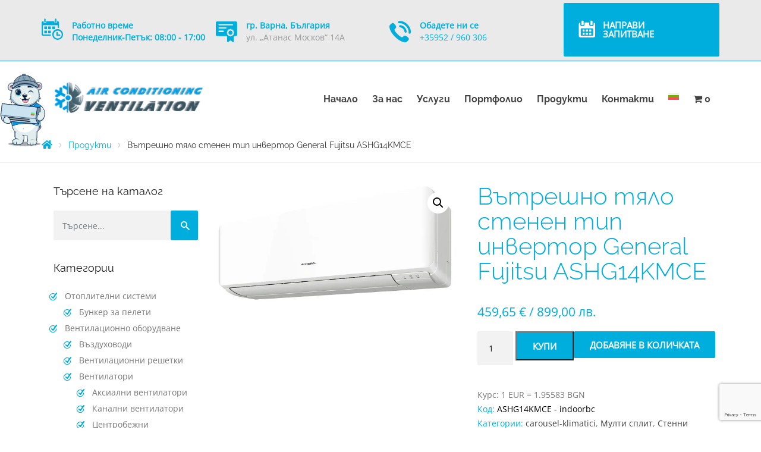

--- FILE ---
content_type: text/html; charset=UTF-8
request_url: https://acvent.bg/catalog/vietresno-tialo-stenen-tip-invertor-general-fujitsu-ashg14kmce/
body_size: 33634
content:
<!DOCTYPE html><html class="no-js" lang="bg-BG" prefix="og: https://ogp.me/ns#"><head>  <script async src="https://acvent.bg/wp-content/uploads/breeze/google/gtag.js?id=G-0QECD1FE1M"></script> <script>window.dataLayer = window.dataLayer || []; function gtag(){dataLayer.push(arguments);} gtag('js', new Date()); gtag('config', 'G-0QECD1FE1M');</script> <meta charset="UTF-8"/><meta http-equiv="X-UA-Compatible" content="IE=edge"><meta name="viewport" content="width=device-width, initial-scale=1"><base href="https://acvent.bg/" /><style>img:is([sizes="auto" i], [sizes^="auto," i]) { contain-intrinsic-size: 3000px 1500px }</style><title>Вътрешно тяло стенен тип инвертор General Fujitsu ASHG14KMCE</title><meta name="description" content="Инверторен климатик General Fujitsu с WI-FI и екологичен хладилен агент R32."/><meta name="robots" content="follow, index, max-snippet:-1, max-video-preview:-1, max-image-preview:large"/><link rel="canonical" href="https://acvent.bg/catalog/vietresno-tialo-stenen-tip-invertor-general-fujitsu-ashg14kmce/" /><meta property="og:locale" content="bg_BG" /><meta property="og:type" content="product" /><meta property="og:title" content="Вътрешно тяло стенен тип инвертор General Fujitsu ASHG14KMCE" /><meta property="og:description" content="Инверторен климатик General Fujitsu с WI-FI и екологичен хладилен агент R32." /><meta property="og:url" content="https://acvent.bg/catalog/vietresno-tialo-stenen-tip-invertor-general-fujitsu-ashg14kmce/" /><meta property="og:site_name" content="Въздуховодни системи Климатици и вентилация ЕООД" /><meta property="og:updated_time" content="2026-01-01T12:13:45+02:00" /><meta property="og:image" content="https://acvent.bg/wp-content/uploads/2024/07/vutreshno-tyalo-stenen-tip-invertor-general-fujitsu-ashg14kmcc-jpg.webp" /><meta property="og:image:secure_url" content="https://acvent.bg/wp-content/uploads/2024/07/vutreshno-tyalo-stenen-tip-invertor-general-fujitsu-ashg14kmcc-jpg.webp" /><meta property="og:image:width" content="600" /><meta property="og:image:height" content="302" /><meta property="og:image:alt" content="Вътрешно тяло стенен тип инвертор General Fujitsu ASHG14KMCE" /><meta property="og:image:type" content="image/jpeg" /><meta property="product:price:amount" content="459.65" /><meta property="product:price:currency" content="EUR" /><meta property="product:availability" content="instock" /><meta name="twitter:card" content="summary_large_image" /><meta name="twitter:title" content="Вътрешно тяло стенен тип инвертор General Fujitsu ASHG14KMCE" /><meta name="twitter:description" content="Инверторен климатик General Fujitsu с WI-FI и екологичен хладилен агент R32." /><meta name="twitter:image" content="https://acvent.bg/wp-content/uploads/2024/07/vutreshno-tyalo-stenen-tip-invertor-general-fujitsu-ashg14kmcc-jpg.webp" /><meta name="twitter:label1" content="Price" /><meta name="twitter:data1" content="459,65&nbsp;&euro; / 899,00&nbsp;лв." /><meta name="twitter:label2" content="Availability" /><meta name="twitter:data2" content="In stock" /> <script type="application/ld+json" class="rank-math-schema">{"@context":"https://schema.org","@graph":[{"@type":"Organization","@id":"https://acvent.bg/#organization","name":"\u0412\u044a\u0437\u0434\u0443\u0445\u043e\u0432\u043e\u0434\u043d\u0438 \u0441\u0438\u0441\u0442\u0435\u043c\u0438 \u041a\u043b\u0438\u043c\u0430\u0442\u0438\u0446\u0438 \u0438 \u0432\u0435\u043d\u0442\u0438\u043b\u0430\u0446\u0438\u044f \u0415\u041e\u041e\u0414","url":"https://acvent.bg","logo":{"@type":"ImageObject","@id":"https://acvent.bg/#logo","url":"https://acvent.bg/wp-content/uploads/2019/04/logo-website.png","contentUrl":"https://acvent.bg/wp-content/uploads/2019/04/logo-website.png","caption":"\u0412\u044a\u0437\u0434\u0443\u0445\u043e\u0432\u043e\u0434\u043d\u0438 \u0441\u0438\u0441\u0442\u0435\u043c\u0438 \u041a\u043b\u0438\u043c\u0430\u0442\u0438\u0446\u0438 \u0438 \u0432\u0435\u043d\u0442\u0438\u043b\u0430\u0446\u0438\u044f \u0415\u041e\u041e\u0414","inLanguage":"bg-BG","width":"250","height":"50"}},{"@type":"WebSite","@id":"https://acvent.bg/#website","url":"https://acvent.bg","name":"\u0412\u044a\u0437\u0434\u0443\u0445\u043e\u0432\u043e\u0434\u043d\u0438 \u0441\u0438\u0441\u0442\u0435\u043c\u0438 \u041a\u043b\u0438\u043c\u0430\u0442\u0438\u0446\u0438 \u0438 \u0432\u0435\u043d\u0442\u0438\u043b\u0430\u0446\u0438\u044f \u0415\u041e\u041e\u0414","publisher":{"@id":"https://acvent.bg/#organization"},"inLanguage":"bg-BG"},{"@type":"ImageObject","@id":"https://acvent.bg/wp-content/uploads/2024/07/vutreshno-tyalo-stenen-tip-invertor-general-fujitsu-ashg14kmcc-jpg.webp","url":"https://acvent.bg/wp-content/uploads/2024/07/vutreshno-tyalo-stenen-tip-invertor-general-fujitsu-ashg14kmcc-jpg.webp","width":"600","height":"302","inLanguage":"bg-BG"},{"@type":"ItemPage","@id":"https://acvent.bg/catalog/vietresno-tialo-stenen-tip-invertor-general-fujitsu-ashg14kmce/#webpage","url":"https://acvent.bg/catalog/vietresno-tialo-stenen-tip-invertor-general-fujitsu-ashg14kmce/","name":"\u0412\u044a\u0442\u0440\u0435\u0448\u043d\u043e \u0442\u044f\u043b\u043e \u0441\u0442\u0435\u043d\u0435\u043d \u0442\u0438\u043f \u0438\u043d\u0432\u0435\u0440\u0442\u043e\u0440 General Fujitsu ASHG14KMCE","datePublished":"2024-07-29T15:00:09+03:00","dateModified":"2026-01-01T12:13:45+02:00","isPartOf":{"@id":"https://acvent.bg/#website"},"primaryImageOfPage":{"@id":"https://acvent.bg/wp-content/uploads/2024/07/vutreshno-tyalo-stenen-tip-invertor-general-fujitsu-ashg14kmcc-jpg.webp"},"inLanguage":"bg-BG"},{"@type":"Product","name":"\u0412\u044a\u0442\u0440\u0435\u0448\u043d\u043e \u0442\u044f\u043b\u043e \u0441\u0442\u0435\u043d\u0435\u043d \u0442\u0438\u043f \u0438\u043d\u0432\u0435\u0440\u0442\u043e\u0440 General Fujitsu ASHG14KMCE","description":"\u0418\u043d\u0432\u0435\u0440\u0442\u043e\u0440\u0435\u043d \u043a\u043b\u0438\u043c\u0430\u0442\u0438\u043a General Fujitsu \u0441 WI-FI \u0438 \u0435\u043a\u043e\u043b\u043e\u0433\u0438\u0447\u0435\u043d \u0445\u043b\u0430\u0434\u0438\u043b\u0435\u043d \u0430\u0433\u0435\u043d\u0442 R32.","sku":"ASHG14KMCE - indoorbc","category":"carousel-klimatici","mainEntityOfPage":{"@id":"https://acvent.bg/catalog/vietresno-tialo-stenen-tip-invertor-general-fujitsu-ashg14kmce/#webpage"},"image":[{"@type":"ImageObject","url":"https://acvent.bg/wp-content/uploads/2024/07/vutreshno-tyalo-stenen-tip-invertor-general-fujitsu-ashg14kmcc-jpg.webp","height":"302","width":"600"}],"offers":{"@type":"Offer","price":"459.65","priceCurrency":"EUR","priceValidUntil":"2027-12-31","availability":"https://schema.org/InStock","itemCondition":"NewCondition","url":"https://acvent.bg/catalog/vietresno-tialo-stenen-tip-invertor-general-fujitsu-ashg14kmce/","seller":{"@type":"Organization","@id":"https://acvent.bg/","name":"\u0412\u044a\u0437\u0434\u0443\u0445\u043e\u0432\u043e\u0434\u043d\u0438 \u0441\u0438\u0441\u0442\u0435\u043c\u0438 \u041a\u043b\u0438\u043c\u0430\u0442\u0438\u0446\u0438 \u0438 \u0432\u0435\u043d\u0442\u0438\u043b\u0430\u0446\u0438\u044f \u0415\u041e\u041e\u0414","url":"https://acvent.bg","logo":"https://acvent.bg/wp-content/uploads/2019/04/logo-website.png"}},"additionalProperty":[{"@type":"PropertyValue","name":"pa_proizvoditel","value":"General Fujitsu"}],"@id":"https://acvent.bg/catalog/vietresno-tialo-stenen-tip-invertor-general-fujitsu-ashg14kmce/#richSnippet"}]}</script> <link rel='dns-prefetch' href='//platform-api.sharethis.com' /><link rel='dns-prefetch' href='//www.google.com' /><link rel='dns-prefetch' href='//fonts.googleapis.com' /><link rel='dns-prefetch' href='//www.googletagmanager.com' /><link rel='preconnect' href='https://fonts.gstatic.com' crossorigin /><link rel="alternate" type="application/rss+xml" title="Въздуховодни системи Климатици и вентилация ЕООД &raquo; Поток" href="https://acvent.bg/feed/" /><link rel="alternate" type="application/rss+xml" title="Въздуховодни системи Климатици и вентилация ЕООД &raquo; поток за коментари" href="https://acvent.bg/comments/feed/" /><link rel="alternate" type="application/rss+xml" title="Въздуховодни системи Климатици и вентилация ЕООД &raquo; поток за коментари на Вътрешно тяло стенен тип инвертор General Fujitsu ASHG14KMCE" href="https://acvent.bg/catalog/vietresno-tialo-stenen-tip-invertor-general-fujitsu-ashg14kmce/feed/" /><link rel='stylesheet' id='font-awesome-css' href='https://acvent.bg/wp-content/plugins/load-more-products-for-woocommerce/berocket/assets/css/font-awesome.min.css?ver=6.7.4' type='text/css' media='all' /><link rel='stylesheet' id='berocket_aapf_widget-style-css' href='https://acvent.bg/wp-content/plugins/woocommerce-ajax-filters/assets/frontend/css/fullmain.min.css?ver=1.6.8.2' type='text/css' media='all' /><link rel='stylesheet' id='layerslider-css' href='https://acvent.bg/wp-content/plugins/LayerSliderNew/assets/static/layerslider/css/layerslider.css?ver=7.11.0' type='text/css' media='all' /><link rel='stylesheet' id='wp-block-library-css' href='https://acvent.bg/wp-includes/css/dist/block-library/style.min.css?ver=6.7.4' type='text/css' media='all' /><style id='classic-theme-styles-inline-css' type='text/css'>/*! This file is auto-generated */
.wp-block-button__link{color:#fff;background-color:#32373c;border-radius:9999px;box-shadow:none;text-decoration:none;padding:calc(.667em + 2px) calc(1.333em + 2px);font-size:1.125em}.wp-block-file__button{background:#32373c;color:#fff;text-decoration:none}</style><style id='global-styles-inline-css' type='text/css'>:root{--wp--preset--aspect-ratio--square: 1;--wp--preset--aspect-ratio--4-3: 4/3;--wp--preset--aspect-ratio--3-4: 3/4;--wp--preset--aspect-ratio--3-2: 3/2;--wp--preset--aspect-ratio--2-3: 2/3;--wp--preset--aspect-ratio--16-9: 16/9;--wp--preset--aspect-ratio--9-16: 9/16;--wp--preset--color--black: #000000;--wp--preset--color--cyan-bluish-gray: #abb8c3;--wp--preset--color--white: #ffffff;--wp--preset--color--pale-pink: #f78da7;--wp--preset--color--vivid-red: #cf2e2e;--wp--preset--color--luminous-vivid-orange: #ff6900;--wp--preset--color--luminous-vivid-amber: #fcb900;--wp--preset--color--light-green-cyan: #7bdcb5;--wp--preset--color--vivid-green-cyan: #00d084;--wp--preset--color--pale-cyan-blue: #8ed1fc;--wp--preset--color--vivid-cyan-blue: #0693e3;--wp--preset--color--vivid-purple: #9b51e0;--wp--preset--gradient--vivid-cyan-blue-to-vivid-purple: linear-gradient(135deg,rgba(6,147,227,1) 0%,rgb(155,81,224) 100%);--wp--preset--gradient--light-green-cyan-to-vivid-green-cyan: linear-gradient(135deg,rgb(122,220,180) 0%,rgb(0,208,130) 100%);--wp--preset--gradient--luminous-vivid-amber-to-luminous-vivid-orange: linear-gradient(135deg,rgba(252,185,0,1) 0%,rgba(255,105,0,1) 100%);--wp--preset--gradient--luminous-vivid-orange-to-vivid-red: linear-gradient(135deg,rgba(255,105,0,1) 0%,rgb(207,46,46) 100%);--wp--preset--gradient--very-light-gray-to-cyan-bluish-gray: linear-gradient(135deg,rgb(238,238,238) 0%,rgb(169,184,195) 100%);--wp--preset--gradient--cool-to-warm-spectrum: linear-gradient(135deg,rgb(74,234,220) 0%,rgb(151,120,209) 20%,rgb(207,42,186) 40%,rgb(238,44,130) 60%,rgb(251,105,98) 80%,rgb(254,248,76) 100%);--wp--preset--gradient--blush-light-purple: linear-gradient(135deg,rgb(255,206,236) 0%,rgb(152,150,240) 100%);--wp--preset--gradient--blush-bordeaux: linear-gradient(135deg,rgb(254,205,165) 0%,rgb(254,45,45) 50%,rgb(107,0,62) 100%);--wp--preset--gradient--luminous-dusk: linear-gradient(135deg,rgb(255,203,112) 0%,rgb(199,81,192) 50%,rgb(65,88,208) 100%);--wp--preset--gradient--pale-ocean: linear-gradient(135deg,rgb(255,245,203) 0%,rgb(182,227,212) 50%,rgb(51,167,181) 100%);--wp--preset--gradient--electric-grass: linear-gradient(135deg,rgb(202,248,128) 0%,rgb(113,206,126) 100%);--wp--preset--gradient--midnight: linear-gradient(135deg,rgb(2,3,129) 0%,rgb(40,116,252) 100%);--wp--preset--font-size--small: 13px;--wp--preset--font-size--medium: 20px;--wp--preset--font-size--large: 36px;--wp--preset--font-size--x-large: 42px;--wp--preset--spacing--20: 0.44rem;--wp--preset--spacing--30: 0.67rem;--wp--preset--spacing--40: 1rem;--wp--preset--spacing--50: 1.5rem;--wp--preset--spacing--60: 2.25rem;--wp--preset--spacing--70: 3.38rem;--wp--preset--spacing--80: 5.06rem;--wp--preset--shadow--natural: 6px 6px 9px rgba(0, 0, 0, 0.2);--wp--preset--shadow--deep: 12px 12px 50px rgba(0, 0, 0, 0.4);--wp--preset--shadow--sharp: 6px 6px 0px rgba(0, 0, 0, 0.2);--wp--preset--shadow--outlined: 6px 6px 0px -3px rgba(255, 255, 255, 1), 6px 6px rgba(0, 0, 0, 1);--wp--preset--shadow--crisp: 6px 6px 0px rgba(0, 0, 0, 1);}:where(.is-layout-flex){gap: 0.5em;}:where(.is-layout-grid){gap: 0.5em;}body .is-layout-flex{display: flex;}.is-layout-flex{flex-wrap: wrap;align-items: center;}.is-layout-flex > :is(*, div){margin: 0;}body .is-layout-grid{display: grid;}.is-layout-grid > :is(*, div){margin: 0;}:where(.wp-block-columns.is-layout-flex){gap: 2em;}:where(.wp-block-columns.is-layout-grid){gap: 2em;}:where(.wp-block-post-template.is-layout-flex){gap: 1.25em;}:where(.wp-block-post-template.is-layout-grid){gap: 1.25em;}.has-black-color{color: var(--wp--preset--color--black) !important;}.has-cyan-bluish-gray-color{color: var(--wp--preset--color--cyan-bluish-gray) !important;}.has-white-color{color: var(--wp--preset--color--white) !important;}.has-pale-pink-color{color: var(--wp--preset--color--pale-pink) !important;}.has-vivid-red-color{color: var(--wp--preset--color--vivid-red) !important;}.has-luminous-vivid-orange-color{color: var(--wp--preset--color--luminous-vivid-orange) !important;}.has-luminous-vivid-amber-color{color: var(--wp--preset--color--luminous-vivid-amber) !important;}.has-light-green-cyan-color{color: var(--wp--preset--color--light-green-cyan) !important;}.has-vivid-green-cyan-color{color: var(--wp--preset--color--vivid-green-cyan) !important;}.has-pale-cyan-blue-color{color: var(--wp--preset--color--pale-cyan-blue) !important;}.has-vivid-cyan-blue-color{color: var(--wp--preset--color--vivid-cyan-blue) !important;}.has-vivid-purple-color{color: var(--wp--preset--color--vivid-purple) !important;}.has-black-background-color{background-color: var(--wp--preset--color--black) !important;}.has-cyan-bluish-gray-background-color{background-color: var(--wp--preset--color--cyan-bluish-gray) !important;}.has-white-background-color{background-color: var(--wp--preset--color--white) !important;}.has-pale-pink-background-color{background-color: var(--wp--preset--color--pale-pink) !important;}.has-vivid-red-background-color{background-color: var(--wp--preset--color--vivid-red) !important;}.has-luminous-vivid-orange-background-color{background-color: var(--wp--preset--color--luminous-vivid-orange) !important;}.has-luminous-vivid-amber-background-color{background-color: var(--wp--preset--color--luminous-vivid-amber) !important;}.has-light-green-cyan-background-color{background-color: var(--wp--preset--color--light-green-cyan) !important;}.has-vivid-green-cyan-background-color{background-color: var(--wp--preset--color--vivid-green-cyan) !important;}.has-pale-cyan-blue-background-color{background-color: var(--wp--preset--color--pale-cyan-blue) !important;}.has-vivid-cyan-blue-background-color{background-color: var(--wp--preset--color--vivid-cyan-blue) !important;}.has-vivid-purple-background-color{background-color: var(--wp--preset--color--vivid-purple) !important;}.has-black-border-color{border-color: var(--wp--preset--color--black) !important;}.has-cyan-bluish-gray-border-color{border-color: var(--wp--preset--color--cyan-bluish-gray) !important;}.has-white-border-color{border-color: var(--wp--preset--color--white) !important;}.has-pale-pink-border-color{border-color: var(--wp--preset--color--pale-pink) !important;}.has-vivid-red-border-color{border-color: var(--wp--preset--color--vivid-red) !important;}.has-luminous-vivid-orange-border-color{border-color: var(--wp--preset--color--luminous-vivid-orange) !important;}.has-luminous-vivid-amber-border-color{border-color: var(--wp--preset--color--luminous-vivid-amber) !important;}.has-light-green-cyan-border-color{border-color: var(--wp--preset--color--light-green-cyan) !important;}.has-vivid-green-cyan-border-color{border-color: var(--wp--preset--color--vivid-green-cyan) !important;}.has-pale-cyan-blue-border-color{border-color: var(--wp--preset--color--pale-cyan-blue) !important;}.has-vivid-cyan-blue-border-color{border-color: var(--wp--preset--color--vivid-cyan-blue) !important;}.has-vivid-purple-border-color{border-color: var(--wp--preset--color--vivid-purple) !important;}.has-vivid-cyan-blue-to-vivid-purple-gradient-background{background: var(--wp--preset--gradient--vivid-cyan-blue-to-vivid-purple) !important;}.has-light-green-cyan-to-vivid-green-cyan-gradient-background{background: var(--wp--preset--gradient--light-green-cyan-to-vivid-green-cyan) !important;}.has-luminous-vivid-amber-to-luminous-vivid-orange-gradient-background{background: var(--wp--preset--gradient--luminous-vivid-amber-to-luminous-vivid-orange) !important;}.has-luminous-vivid-orange-to-vivid-red-gradient-background{background: var(--wp--preset--gradient--luminous-vivid-orange-to-vivid-red) !important;}.has-very-light-gray-to-cyan-bluish-gray-gradient-background{background: var(--wp--preset--gradient--very-light-gray-to-cyan-bluish-gray) !important;}.has-cool-to-warm-spectrum-gradient-background{background: var(--wp--preset--gradient--cool-to-warm-spectrum) !important;}.has-blush-light-purple-gradient-background{background: var(--wp--preset--gradient--blush-light-purple) !important;}.has-blush-bordeaux-gradient-background{background: var(--wp--preset--gradient--blush-bordeaux) !important;}.has-luminous-dusk-gradient-background{background: var(--wp--preset--gradient--luminous-dusk) !important;}.has-pale-ocean-gradient-background{background: var(--wp--preset--gradient--pale-ocean) !important;}.has-electric-grass-gradient-background{background: var(--wp--preset--gradient--electric-grass) !important;}.has-midnight-gradient-background{background: var(--wp--preset--gradient--midnight) !important;}.has-small-font-size{font-size: var(--wp--preset--font-size--small) !important;}.has-medium-font-size{font-size: var(--wp--preset--font-size--medium) !important;}.has-large-font-size{font-size: var(--wp--preset--font-size--large) !important;}.has-x-large-font-size{font-size: var(--wp--preset--font-size--x-large) !important;}
:where(.wp-block-post-template.is-layout-flex){gap: 1.25em;}:where(.wp-block-post-template.is-layout-grid){gap: 1.25em;}
:where(.wp-block-columns.is-layout-flex){gap: 2em;}:where(.wp-block-columns.is-layout-grid){gap: 2em;}
:root :where(.wp-block-pullquote){font-size: 1.5em;line-height: 1.6;}</style><link rel='stylesheet' id='contact-form-7-css' href='https://acvent.bg/wp-content/plugins/contact-form-7/includes/css/styles.css?ver=6.1' type='text/css' media='all' /><style id='dominant-color-styles-inline-css' type='text/css'>img[data-dominant-color]:not(.has-transparency) { background-color: var(--dominant-color); }</style><link rel='stylesheet' id='share-this-share-buttons-sticky-css' href='https://acvent.bg/wp-content/plugins/sharethis-share-buttons/css/mu-style.css?ver=1750141795' type='text/css' media='all' /><link rel='stylesheet' id='photoswipe-css' href='https://acvent.bg/wp-content/plugins/woocommerce/assets/css/photoswipe/photoswipe.min.css?ver=10.0.5' type='text/css' media='all' /><link rel='stylesheet' id='photoswipe-default-skin-css' href='https://acvent.bg/wp-content/plugins/woocommerce/assets/css/photoswipe/default-skin/default-skin.min.css?ver=10.0.5' type='text/css' media='all' /><link rel='stylesheet' id='woocommerce-layout-css' href='https://acvent.bg/wp-content/plugins/woocommerce/assets/css/woocommerce-layout.css?ver=10.0.5' type='text/css' media='all' /><link rel='stylesheet' id='woocommerce-smallscreen-css' href='https://acvent.bg/wp-content/plugins/woocommerce/assets/css/woocommerce-smallscreen.css?ver=10.0.5' type='text/css' media='only screen and (max-width: 768px)' /><link rel='stylesheet' id='woocommerce-general-css' href='https://acvent.bg/wp-content/plugins/woocommerce/assets/css/woocommerce.css?ver=10.0.5' type='text/css' media='all' /><style id='woocommerce-inline-inline-css' type='text/css'>.woocommerce form .form-row .required { visibility: visible; }</style><link rel='stylesheet' id='wpmenucart-icons-css' href='https://acvent.bg/wp-content/plugins/wp-menu-cart/assets/css/wpmenucart-icons.min.css?ver=2.14.11' type='text/css' media='all' /><style id='wpmenucart-icons-inline-css' type='text/css'>@font-face{font-family:WPMenuCart;src:url(https://acvent.bg/wp-content/plugins/wp-menu-cart/assets/fonts/WPMenuCart.eot);src:url(https://acvent.bg/wp-content/plugins/wp-menu-cart/assets/fonts/WPMenuCart.eot?#iefix) format('embedded-opentype'),url(https://acvent.bg/wp-content/plugins/wp-menu-cart/assets/fonts/WPMenuCart.woff2) format('woff2'),url(https://acvent.bg/wp-content/plugins/wp-menu-cart/assets/fonts/WPMenuCart.woff) format('woff'),url(https://acvent.bg/wp-content/plugins/wp-menu-cart/assets/fonts/WPMenuCart.ttf) format('truetype'),url(https://acvent.bg/wp-content/plugins/wp-menu-cart/assets/fonts/WPMenuCart.svg#WPMenuCart) format('svg');font-weight:400;font-style:normal;font-display:swap}</style><link rel='stylesheet' id='wpmenucart-css' href='https://acvent.bg/wp-content/plugins/wp-menu-cart/assets/css/wpmenucart-main.min.css?ver=2.14.11' type='text/css' media='all' /><link rel='stylesheet' id='wpml-menu-item-0-css' href='https://acvent.bg/wp-content/plugins/sitepress-multilingual-cms/templates/language-switchers/menu-item/style.min.css?ver=1' type='text/css' media='all' /><link rel='stylesheet' id='woo-bg-css-econt-css' href='https://acvent.bg/wp-content/plugins/bulgarisation-for-woocommerce/dist/styles/econt-frontend.min.css?ver=6.7.4' type='text/css' media='all' /><link rel='stylesheet' id='woo-bg-css-frontend-css' href='https://acvent.bg/wp-content/plugins/bulgarisation-for-woocommerce/dist/styles/frontend.min.css?ver=6.7.4' type='text/css' media='all' /><link rel='stylesheet' id='wpos-slick-style-css' href='https://acvent.bg/wp-content/plugins/woo-product-slider-and-carousel-with-category/assets/css/slick.css?ver=3.0.3' type='text/css' media='all' /><link rel='stylesheet' id='wcpscwc-public-style-css' href='https://acvent.bg/wp-content/plugins/woo-product-slider-and-carousel-with-category/assets/css/wcpscwc-public.css?ver=3.0.3' type='text/css' media='all' /><link rel='stylesheet' id='st-video-popup-css' href='https://acvent.bg/wp-content/plugins/airpro-plugin/vc-addons/video-popup/assets/video-popup.css?ver=6.7.4' type='text/css' media='all' /><link rel='stylesheet' id='theme-icons-css' href='https://acvent.bg/wp-content/themes/airpro/assets/css/theme-icons.css?ver=6.7.4' type='text/css' media='all' /><link rel='stylesheet' id='vc_extend_style-css' href='https://acvent.bg/wp-content/plugins/airpro-plugin/vc-addons/pricing-plan/assets/vc_extend.css?ver=6.7.4' type='text/css' media='all' /><link rel='stylesheet' id='brands-styles-css' href='https://acvent.bg/wp-content/plugins/woocommerce/assets/css/brands.css?ver=10.0.5' type='text/css' media='all' /><link rel='stylesheet' id='js_composer_front-css' href='https://acvent.bg/wp-content/plugins/js_composer/assets/css/js_composer.min.css?ver=7.1' type='text/css' media='all' /><link rel='stylesheet' id='sp-style-css' href='https://acvent.bg/wp-content/plugins/airpro-plugin/public/css/style.css?ver=6.7.4' type='text/css' media='all' /><link rel='stylesheet' id='bricklayer-groundwork-css' href='https://acvent.bg/wp-content/themes/airpro/assets/css/groundwork-responsive.css?ver=6.7.4' type='text/css' media='all' /><link rel='stylesheet' id='style-default-css' href='https://acvent.bg/wp-content/themes/airpro/style.min.css?ver=6.7.4' type='text/css' media='all' /><link rel="preload" as="style" href="https://acvent.bg/wp-content/uploads/breeze/google/fonts/open_sans/open_sans.css" /><link rel="stylesheet" href="https://acvent.bg/wp-content/uploads/breeze/google/fonts/open_sans/open_sans.css" media="print" onload="this.media='all'"><noscript><link rel="stylesheet" href="https://acvent.bg/wp-content/uploads/breeze/google/fonts/open_sans/open_sans.css" /></noscript><link rel='stylesheet' id='wpgdprc-front-css-css' href='https://acvent.bg/wp-content/plugins/wp-gdpr-compliance/Assets/css/front.css?ver=1717755968' type='text/css' media='all' /><style id='wpgdprc-front-css-inline-css' type='text/css'>:root{--wp-gdpr--bar--background-color: #000000;--wp-gdpr--bar--color: #ffffff;--wp-gdpr--button--background-color: #000000;--wp-gdpr--button--background-color--darken: #000000;--wp-gdpr--button--color: #ffffff;}</style><link rel='stylesheet' id='airpro_options_style-css' href='//acvent.bg/wp-content/uploads/airpro_options_style.css?ver=6.7.4' type='text/css' media='all' /><link rel='stylesheet' id='frontend_style-css' href='https://acvent.bg/wp-content/plugins/woocommerce-product-enquiry/assets/css/frontend_style.css?ver=1.0.3' type='text/css' media='' /><link rel='stylesheet' id='fancybox-style-css' href='https://acvent.bg/wp-content/plugins/woocommerce-product-enquiry/assets/css/jquery.fancybox.min.css?ver=3.3.5' type='text/css' media='' /><link rel='stylesheet' id='call-now-button-modern-style-css' href='https://acvent.bg/wp-content/plugins/call-now-button/resources/style/modern.css?ver=1.5.1' type='text/css' media='all' /> <script type="text/javascript" src="https://acvent.bg/wp-includes/js/jquery/jquery.min.js?ver=3.7.1" id="jquery-core-js"></script> <script type="text/javascript" src="https://acvent.bg/wp-includes/js/jquery/jquery-migrate.min.js?ver=3.4.1" id="jquery-migrate-js"></script> <script type="text/javascript" id="wpml-cookie-js-extra">/*  */
var wpml_cookies = {"wp-wpml_current_language":{"value":"bg","expires":1,"path":"\/"}};
var wpml_cookies = {"wp-wpml_current_language":{"value":"bg","expires":1,"path":"\/"}};
/*  */</script> <script type="text/javascript" src="https://acvent.bg/wp-content/plugins/sitepress-multilingual-cms/res/js/cookies/language-cookie.js?ver=476000" id="wpml-cookie-js" defer="defer" data-wp-strategy="defer"></script> <script type="text/javascript" id="breeze-prefetch-js-extra">/*  */
var breeze_prefetch = {"local_url":"https:\/\/acvent.bg","ignore_remote_prefetch":"1","ignore_list":["wp-admin","wp-login.php"]};
/*  */</script> <script type="text/javascript" src="https://acvent.bg/wp-content/plugins/breeze/assets/js/js-front-end/breeze-prefetch-links.min.js?ver=2.2.22" id="breeze-prefetch-js"></script> <script type="text/javascript" src="//platform-api.sharethis.com/js/sharethis.js?ver=2.3.6#property=66e7c672bb2e4200191dddad&amp;product=inline-buttons&amp;source=sharethis-share-buttons-wordpress" id="share-this-share-buttons-mu-js"></script> <script type="text/javascript" src="https://acvent.bg/wp-content/plugins/woocommerce/assets/js/zoom/jquery.zoom.min.js?ver=1.7.21-wc.10.0.5" id="zoom-js" defer="defer" data-wp-strategy="defer"></script> <script type="text/javascript" src="https://acvent.bg/wp-content/plugins/woocommerce/assets/js/photoswipe/photoswipe.min.js?ver=4.1.1-wc.10.0.5" id="photoswipe-js" defer="defer" data-wp-strategy="defer"></script> <script type="text/javascript" src="https://acvent.bg/wp-content/plugins/woocommerce/assets/js/photoswipe/photoswipe-ui-default.min.js?ver=4.1.1-wc.10.0.5" id="photoswipe-ui-default-js" defer="defer" data-wp-strategy="defer"></script> <script type="text/javascript" id="wc-single-product-js-extra">/*  */
var wc_single_product_params = {"i18n_required_rating_text":"\u0418\u0437\u0431\u0435\u0440\u0435\u0442\u0435 \u0441\u0442\u043e\u0439\u043d\u043e\u0441\u0442","i18n_rating_options":["1 \u043e\u0442 5 \u0437\u0432\u0435\u0437\u0434\u0438","2 \u043e\u0442 5 \u0437\u0432\u0435\u0437\u0434\u0438","3 of 5 stars","4 of 5 stars","5 \u043e\u0442 5 \u0437\u0432\u0435\u0437\u0434\u0438"],"i18n_product_gallery_trigger_text":"View full-screen image gallery","review_rating_required":"yes","flexslider":{"rtl":false,"animation":"slide","smoothHeight":true,"directionNav":false,"controlNav":"thumbnails","slideshow":false,"animationSpeed":500,"animationLoop":false,"allowOneSlide":false},"zoom_enabled":"1","zoom_options":[],"photoswipe_enabled":"1","photoswipe_options":{"shareEl":false,"closeOnScroll":false,"history":false,"hideAnimationDuration":0,"showAnimationDuration":0},"flexslider_enabled":"1"};
/*  */</script> <script type="text/javascript" src="https://acvent.bg/wp-content/plugins/woocommerce/assets/js/frontend/single-product.min.js?ver=10.0.5" id="wc-single-product-js" defer="defer" data-wp-strategy="defer"></script> <script type="text/javascript" src="https://acvent.bg/wp-content/plugins/woocommerce/assets/js/jquery-blockui/jquery.blockUI.min.js?ver=2.7.0-wc.10.0.5" id="jquery-blockui-js" defer="defer" data-wp-strategy="defer"></script> <script type="text/javascript" src="https://acvent.bg/wp-content/plugins/woocommerce/assets/js/js-cookie/js.cookie.min.js?ver=2.1.4-wc.10.0.5" id="js-cookie-js" defer="defer" data-wp-strategy="defer"></script> <script type="text/javascript" id="woocommerce-js-extra">/*  */
var woocommerce_params = {"ajax_url":"\/wp-admin\/admin-ajax.php","wc_ajax_url":"\/?wc-ajax=%%endpoint%%","i18n_password_show":"\u041f\u043e\u043a\u0430\u0437\u0432\u0430\u043d\u0435 \u043d\u0430 \u043f\u0430\u0440\u043e\u043b\u0430\u0442\u0430","i18n_password_hide":"\u0421\u043a\u0440\u0438\u0432\u0430\u043d\u0435 \u043d\u0430 \u043f\u0430\u0440\u043e\u043b\u0430\u0442\u0430"};
/*  */</script> <script type="text/javascript" src="https://acvent.bg/wp-content/plugins/woocommerce/assets/js/frontend/woocommerce.min.js?ver=10.0.5" id="woocommerce-js" defer="defer" data-wp-strategy="defer"></script> <script type="text/javascript" id="WCPAY_ASSETS-js-extra">/*  */
var wcpayAssets = {"url":"https:\/\/acvent.bg\/wp-content\/plugins\/woocommerce-payments\/dist\/"};
/*  */</script> <script type="text/javascript" src="https://acvent.bg/wp-content/themes/airpro/assets/js/vendor/modernizr-2.7.0.min.js" id="modernizr-js"></script> <script type="text/javascript" id="wpgdprc-front-js-js-extra">/*  */
var wpgdprcFront = {"ajaxUrl":"https:\/\/acvent.bg\/wp-admin\/admin-ajax.php","ajaxNonce":"1875560c18","ajaxArg":"security","pluginPrefix":"wpgdprc","blogId":"1","isMultiSite":"","locale":"bg_BG","showSignUpModal":"","showFormModal":"","cookieName":"wpgdprc-consent","consentVersion":"","path":"\/","prefix":"wpgdprc"};
/*  */</script> <script type="text/javascript" src="https://acvent.bg/wp-content/plugins/wp-gdpr-compliance/Assets/js/front.min.js?ver=1717755968" id="wpgdprc-front-js-js"></script> <script></script><meta name="generator" content="Powered by LayerSlider 7.11.0 - Build Heros, Sliders, and Popups. Create Animations and Beautiful, Rich Web Content as Easy as Never Before on WordPress." /><link rel="https://api.w.org/" href="https://acvent.bg/wp-json/" /><link rel="alternate" title="JSON" type="application/json" href="https://acvent.bg/wp-json/wp/v2/product/9057" /><link rel="EditURI" type="application/rsd+xml" title="RSD" href="https://acvent.bg/xmlrpc.php?rsd" /><link rel='shortlink' href='https://acvent.bg/?p=9057' /><link rel="alternate" title="oEmbed (JSON)" type="application/json+oembed" href="https://acvent.bg/wp-json/oembed/1.0/embed?url=https%3A%2F%2Facvent.bg%2Fcatalog%2Fvietresno-tialo-stenen-tip-invertor-general-fujitsu-ashg14kmce%2F" /><link rel="alternate" title="oEmbed (XML)" type="text/xml+oembed" href="https://acvent.bg/wp-json/oembed/1.0/embed?url=https%3A%2F%2Facvent.bg%2Fcatalog%2Fvietresno-tialo-stenen-tip-invertor-general-fujitsu-ashg14kmce%2F&#038;format=xml" /><meta name="generator" content="WPML ver:4.7.6 stt:7,1;" /><meta name="generator" content="Redux 4.5.7" /> <script>var care_plugin = care_plugin ||
			{
				data: {
					vcWidgets: {}
				}
			};</script> <meta name="generator" content="auto-sizes 1.4.0"><meta name="generator" content="dominant-color-images 1.2.0"><meta name="generator" content="Site Kit by Google 1.158.0" /><style></style><style>.lmp_load_more_button.br_lmp_button_settings .lmp_button:hover {
                    background-color: #9999ff!important;
                    color: #111111!important;
                }
                .lmp_load_more_button.br_lmp_prev_settings .lmp_button:hover {
                    background-color: #9999ff!important;
                    color: #111111!important;
                }li.product.lazy, .berocket_lgv_additional_data.lazy{opacity:0;}</style> <script type="text/javascript">(function(c,l,a,r,i,t,y){
					c[a]=c[a]||function(){(c[a].q=c[a].q||[]).push(arguments)};t=l.createElement(r);t.async=1;
					t.src="https://www.clarity.ms/tag/"+i+"?ref=wordpress";y=l.getElementsByTagName(r)[0];y.parentNode.insertBefore(t,y);
				})(window, document, "clarity", "script", "rnehooqei4");</script> <meta name="generator" content="performance-lab 3.9.0; plugins: auto-sizes, dominant-color-images, embed-optimizer, image-prioritizer, performant-translations, speculation-rules, webp-uploads"><meta name="generator" content="performant-translations 1.2.0"><meta name="generator" content="webp-uploads 2.5.1"><style></style> <script>var wheels = wheels ||
			{
				siteName: "Въздуховодни системи Климатици и вентилация ЕООД",
				data: {
					useScrollToTop: false,
					useStickyMenu: true,
					scrollToTopText: "",
					isAdminBarShowing: false,
					initialWaypointScrollCompensation: "140"				}
			};</script> <style>figure.effect-apollo {
	background: #3498db;
}

figure.effect-apollo img {
	opacity: 0.95;
	-webkit-transition: opacity 0.35s, -webkit-transform 0.35s;
	transition: opacity 0.35s, transform 0.35s;
	-webkit-transform: scale3d(1.05,1.05,1);
	transform: scale3d(1.05,1.05,1);
}

figure.effect-apollo figcaption::before {
	position: absolute;
	top: 0;
	left: 0;
	width: 100%;
	height: 100%;
	background: rgba(255,255,255,0.5);
	content: '';
	-webkit-transition: -webkit-transform 0.6s;
	transition: transform 0.6s;
	-webkit-transform: scale3d(1.9,1.4,1) rotate3d(0,0,1,45deg) translate3d(0,-100%,0);
	transform: scale3d(1.9,1.4,1) rotate3d(0,0,1,45deg) translate3d(0,-100%,0);
}

figure.effect-apollo p {
	position: absolute;
	right: 0;
	bottom: 0;
	margin: 3em;
	padding: 0 1em;
	max-width: 150px;
	border-right: 4px solid #fff;
	text-align: right;
	opacity: 0;
	-webkit-transition: opacity 0.35s;
	transition: opacity 0.35s;
}

figure.effect-apollo h2 {
	text-align: left;
}

figure.effect-apollo:hover img {
	opacity: 0.6;
	-webkit-transform: scale3d(1,1,1);
	transform: scale3d(1,1,1);
}

figure.effect-apollo:hover figcaption::before {
	-webkit-transform: scale3d(1.9,1.4,1) rotate3d(0,0,1,45deg) translate3d(0,100%,0);
	transform: scale3d(1.9,1.4,1) rotate3d(0,0,1,45deg) translate3d(0,100%,0);
}

figure.effect-apollo:hover p {
	opacity: 1;
	-webkit-transition-delay: 0.1s;
	transition-delay: 0.1s;
}

.woocommerce ul.products.columns-3 li.product, .woocommerce-page ul.products.columns-3 li.product{width: 29%;}
.catalogues{color: #00aedd; font-weight: bold; font-size: 16px;}
.crea-woocommerce-cart-inner{display: none !important;}
@media only screen and (max-width: 767px){
.icon-phone, .res-phone-bold{display: none;}
.wpb_single_image.vc_align_left, #text-mobile, h4 {text-align: center !important;}
.btn-obekti{padding-top: 20px;}
.wh-slider-button{font-size: 9px !important; padding: 10px !important;}
.wh-cust-button{margin-left: -20px;}
.wh-cust-button2, .wh-cust-button3{margin-left: -5px;}
}

#langbf_bar {
min-width: 320px !important;
}
.langbf_links {
width: auto !important;
margin: 0 20px !important;
}

#scrollUp{background-image: url(https://acvent.bg/wp-content/uploads/2016/04/scroll-top-top01-1-2.png) !important;}

.term-69 .woocommerce-info{display: none;}

.term-69 .term-description a {background-image: url(/wp-content/uploads/2019/06/sisteven-download.png);}

.term-69 .term-description a {
  
    width: 100%;
    height: 400px;
    display: block;
     background-repeat: no-repeat;
}</style> <script id="wh-custom-js-code">jQuery(document).ready(function() {
  jQuery(window).scroll(function() {
    if (jQuery(this).scrollTop() > 100) {
      jQuery('#langbf_bar').css('display','none');
    } else {
      jQuery('#langbf_bar').css('display','block');
    }
  });
});</script> <style>@media screen and (max-width: 767px) {
      #cbp-menu-main { width: 100%; }

      .wh-main-menu { display: none; }
      .wh-header { display: none; }
    }</style> <script>var wheels  = wheels || {};
    wheels.data = wheels.data || {};

    wheels.data.respmenu = {
      id: 'cbp-menu-main',
      options: {
        id: 'cbp-menu-main-respmenu',
        submenuToggle: {
          className: 'cbp-respmenu-more',
          html: '<i class="fa fa-angle-down"></i>'
        },
        logo: {
          src: "https:\/\/acvent.bg\/wp-content\/uploads\/2019\/04\/logo-website.png",
          link: 'https://acvent.bg/'
        },
        toggleSwitch: {
          src: ""        },
        prependTo: 'body',
        skipClasses: ['wcmenucart-contents', 'crea-woocommerce-wrapper']
      }
    };</script> <style type="text/css" data-type="vc_custom-css">.hd-block-text-strong {
    font-weight: bold;
}

/*.wh-header-button {
    text-align: left;
    padding-left: 67px;
    padding-top: 27px;
    padding-bottom: 25px;
    border-radius: 0;
    padding-right: 25px;
    position: relative;
    float: right;
}
.wh-header-button a {
    color: #fff;
}
.wh-header-button i {
    position: absolute;
    left: 28px;
    font-size: 27px;
}
.wh-header-button span {
    font-size: 12px;
    display: block;
    text-transform: none;
    margin-top: 4px;
}*/
.wh-header-link {
    float: right;
}
.wh-header-link a {
    color: #fff !important;
}

/*@media (width:768px) {
    .wh-header-button a {
        margin-left: 30px;
        display: block;
        padding: 15px 0;
    }
}*/</style><style type="text/css" data-type="vc_shortcodes-custom-css">.vc_custom_1710905314839{border-bottom-width: 1px !important;padding-top: 5px !important;background-color: rgba(214,214,214,0.52) !important;*background-color: rgb(214,214,214) !important;border-bottom-color: #1e73be !important;border-bottom-style: solid !important;}.vc_custom_1710904432212{padding-top: 26px !important;padding-right: 0px !important;}.vc_custom_1710904672614{padding-top: 26px !important;padding-right: 0px !important;}.vc_custom_1479215030066{padding-top: 26px !important;padding-right: 0px !important;}.vc_custom_1479215038018{padding-top: 0px !important;}.vc_custom_1710891430373{margin-bottom: 0px !important;}.vc_custom_1710889602188{margin-top: 4px !important;}.vc_custom_1710889642469{margin-bottom: 0px !important;}.vc_custom_1518616866795{margin-top: 4px !important;}.vc_custom_1516025074776{margin-bottom: 0px !important;}</style><style type="text/css" data-type="vc_custom-css">@media (max-width:970px) {
    #contact {
        padding-top: 0px !important;
    }
    .ft-info-block {
        margin-bottom: 40px;
    }
}</style><style type="text/css" data-type="vc_shortcodes-custom-css">.vc_custom_1561729447990{background-color: #f5f5f5 !important;}.vc_custom_1479592863513{padding-top: 80px !important;padding-bottom: 80px !important;background-color: #f8f8f8 !important;}.vc_custom_1710886881398{border-top-width: 2px !important;border-bottom-width: 2px !important;border-top-color: #000000 !important;border-top-style: solid !important;border-bottom-color: #000000 !important;border-bottom-style: solid !important;}.vc_custom_1710902757270{border-top-width: 1px !important;border-top-color: #1e73be !important;border-top-style: solid !important;}.vc_custom_1710886154790{border-top-width: 2px !important;background-color: #eaeaea !important;border-top-color: #000000 !important;border-top-style: solid !important;}.vc_custom_1710905865871{border-top-width: 3px !important;padding-top: 30px !important;padding-bottom: 30px !important;background-color: #233740 !important;border-top-color: #dd3333 !important;border-top-style: solid !important;}.vc_custom_1484433254768{padding-right: 25px !important;}.vc_custom_1475848776910{background-color: #ffffff !important;}.vc_custom_1716796996749{margin-bottom: 3px !important;}.vc_custom_1716796981800{margin-bottom: 21px !important;}.vc_custom_1722237682375{margin-bottom: 55px !important;}.vc_custom_1516027717545{padding-left: 40px !important;}.vc_custom_1475483735525{margin-bottom: 25px !important;}.vc_custom_1522741087571{margin-bottom: 0px !important;}.vc_custom_1557995987437{margin-bottom: 0px !important;}.vc_custom_1516027724160{padding-left: 40px !important;}.vc_custom_1475483743286{margin-bottom: 25px !important;}.vc_custom_1522741094781{margin-bottom: 0px !important;}.vc_custom_1557991946641{margin-bottom: 0px !important;}.vc_custom_1516027733442{padding-left: 40px !important;}.vc_custom_1475483752323{margin-bottom: 25px !important;}.vc_custom_1522741103167{margin-bottom: 0px !important;}.vc_custom_1522741079244{margin-bottom: 0px !important;}.vc_custom_1710902738415{padding-top: 20px !important;padding-bottom: 20px !important;}.vc_custom_1710902597809{padding-top: 20px !important;padding-bottom: 20px !important;}.vc_custom_1710887760923{margin-right: 50px !important;}.vc_custom_1710899651217{margin-left: 20px !important;}.vc_custom_1710899657176{margin-left: 20px !important;}.vc_custom_1710899662526{margin-left: 20px !important;}.vc_custom_1710891164124{margin-bottom: 0px !important;}</style><style>.custom-inquiry-button {
        display: inline-block;
        padding: 6px 10px;
        background-color: #00AEDD;
        color: white;
        text-decoration: none;
        border: none;
        border-radius: 0px;
        cursor: pointer;
        transition: background-color 0.3s ease;
        font-size: 16px;
        font-weight: bold;
				text-transform: uppercase;
    }

    .custom-inquiry-button:hover {
        background-color: #A9A9A9;
				color: white;
    }</style><style>.custom-buy-button {
					display: inline-block;
					padding: 10px 20px;
					background-color: #00AEDD; 
					color: white;
					text-decoration: none;
					border: none;
					border-radius: 0px;
					cursor: pointer;
					transition: background-color 0.3s ease;
					margin-left: 25px;
			}

			.custom-buy-button:hover {
					background-color: #A9A9A9; 
			}</style><meta name="generator" content="speculation-rules 1.5.0"> <noscript><style>.woocommerce-product-gallery{ opacity: 1 !important; }</style></noscript><style type="text/css" id="breadcrumb-trail-css">.breadcrumbs .trail-browse,.breadcrumbs .trail-items,.breadcrumbs .trail-items li {display: inline-block;margin:0;padding: 0;border:none;background:transparent;text-indent: 0;}.breadcrumbs .trail-browse {font-size: inherit;font-style:inherit;font-weight: inherit;color: inherit;}.breadcrumbs .trail-items {list-style: none;}.trail-items li::after {content: "\002F";padding: 0 0.5em;}.trail-items li:last-of-type::after {display: none;}</style> <script type='text/javascript'>!function(f,b,e,v,n,t,s){if(f.fbq)return;n=f.fbq=function(){n.callMethod?
n.callMethod.apply(n,arguments):n.queue.push(arguments)};if(!f._fbq)f._fbq=n;
n.push=n;n.loaded=!0;n.version='2.0';n.queue=[];t=b.createElement(e);t.async=!0;
t.src=v;s=b.getElementsByTagName(e)[0];s.parentNode.insertBefore(t,s)}(window,
document,'script','https://acvent.bg/wp-content/uploads/breeze/facebook/fbevents.js');</script>  <script type='text/javascript'>var url = window.location.origin + '?ob=open-bridge';
            fbq('set', 'openbridge', '9211155448895924', url);
fbq('init', '9211155448895924', {}, {
    "agent": "wordpress-6.7.4-4.1.5"
})</script><script type='text/javascript'>fbq('track', 'PageView', []);</script><meta name="generator" content="optimization-detective 1.0.0-beta3"><meta name="generator" content="embed-optimizer 1.0.0-beta2"><meta name="generator" content="Powered by WPBakery Page Builder - drag and drop page builder for WordPress."/><meta name="generator" content="image-prioritizer 1.0.0-beta2"><link rel="icon" href="https://acvent.bg/wp-content/uploads/2024/03/cropped-favicon-100x100.png" sizes="32x32" /><link rel="icon" href="https://acvent.bg/wp-content/uploads/2024/03/cropped-favicon-300x300.png" sizes="192x192" /><link rel="apple-touch-icon" href="https://acvent.bg/wp-content/uploads/2024/03/cropped-favicon-300x300.png" /><meta name="msapplication-TileImage" content="https://acvent.bg/wp-content/uploads/2024/03/cropped-favicon-300x300.png" /><style type="text/css" id="wp-custom-css">.woocommerce div.product form.cart .variations label {
    font-weight: 700;
    background: #006ca3fc;
    padding: 10px;
    width: max-content;
    display: flex;
    color: #fff;
}
.inline p {
	display:inline-block;
	margin-left: 10%;
}


.page-id-641 .wpb_wrapper a {
width: 329px;
	
}
.page-id-649 .form-button input[type=submit] {margin-top: -20px;
}

@media only screen and (max-width: 600px) {
 #callnowbutton {
    display: none;
   
}
}
 
@media only screen and (min-width: 600px) {.fourth.three, .fourths.three {
    width: 75%;
    float: right;
	}
}



	
		


.wh-top-header
{display:none;}

.term-67 .three .fourths .wh-padding .wh-content-inner::before{
	content: "Read this: ";
  background-color:blue;
} 


.woocommerce_layered_nav-3, .woocommerce_layered_nav-8 >ul
{ height:150px;   
	overflow-y: scroll;}

.sub-menu>li{
	padding-left:10%;
}

.vc_images_carousel.vc_per-view-more .vc_carousel-slideline .vc_carousel-slideline-inner>.vc_item>.vc_inner a
{
	height:100%;
}
.vc_carousel-indicators
{
	position: absolute;
    top: 100%;
}

mark {
	background: #00aedd!important;}

.wh-main-menu-bar-wrapper .wh-sticky-header-enabled{
	    width: 100%;
}
@media only screen and (max-width: 768px) {
    .product {
        width: 100%;
    }

	woocommerce ul.products.columns-3 li.product, .woocommerce-page ul.products.columns-3 li.product{width:48%}
}
.footer-social-block .wpb_wrapper {
    display: flex;
    flex-direction: row;
    justify-content: space-between;
    align-items: center;
}
.vc_icon_element-icon.fa.fa-youtube-play {
    display: none;
}
.woocommerce.wcpscwc-product-slider .price {
    margin-top: 370px;
	  left: 5px;
	  z-index: 1;
}
.product_type_simple.add_to_cart_.ajax_add_to_cart.wh-alt-button,
.wc-buy-now-btn.wc-buy-now-btn-archive.button.add_to_cart_button {
    display: none !important;
}
mark.count {
  display: none;
}
a.product_type_simple.wh-alt-button {
  display: none;
}
div#wcpscwc-product-slider-1.woocommerce.wcpscwc-product-slider {
  pointer-events: none;
  cursor: default;
}
.widget.nav_menu-4.widget_nav_menu {
    display: none;
}


body.single-product .widget.nav_menu-4.widget_nav_menu {
    display: block;
}
.widgettitle {
	word-wrap: normal;
}</style><noscript><style>.wpb_animate_when_almost_visible { opacity: 1; }</style></noscript></head><body class="product-template-default single single-product postid-9057 theme-airpro woocommerce woocommerce-page woocommerce-no-js wpb-js-composer js-comp-ver-7.1 vc_responsive"> <noscript><iframe src="https://www.googletagmanager.com/ns.html?id=GTM-W8SBJR8S" height="0" width="0" style="display:none;visibility:hidden"></iframe></noscript><div class="cbp-container wh-top-bar pad-left"><div data-vc-full-width="true" data-vc-full-width-init="false" class="vc_row wpb_row vc_row-fluid vc_custom_1710905314839 vc_row-has-fill vc_row-o-content-top vc_row-flex"><div class="wpb_animate_when_almost_visible wpb_fadeIn fadeIn wpb_column vc_column_container vc_col-sm-3 vc_col-md-3 vc_hidden-xs"><div class="vc_column-inner vc_custom_1710904432212"><div class="wpb_wrapper"><div class="wh-theme-icon " style="font-size:36px;position:absolute;"  > <i class="icon-clock4" ></i></div><div style="font-size: 14px;line-height: 16пь;text-align: left" class="vc_custom_heading hd-block-text hd-block-text-strong wpb_animate_when_almost_visible wpb_fadeIn fadeIn" ><a href="https://acvent.bg/about/" title="За нас">Работно време</a></div><div style="font-size: 14px;line-height: 16px;text-align: left" class="vc_custom_heading hd-block-text crea-primary-color hd-block-text-strong wpb_animate_when_almost_visible wpb_fadeIn fadeIn vc_custom_1710891430373" >Понеделник-Петък: 08:00 - 17:00</div></div></div></div><div class="top-bar-info wpb_column vc_column_container vc_col-sm-3 vc_col-md-3 vc_hidden-xs"><div class="vc_column-inner vc_custom_1710904672614"><div class="wpb_wrapper"><div class="wh-theme-icon vc_custom_1710889602188 " style="font-size:36px;position:absolute;"  > <i class="icon-diploma" ></i></div><p style="font-size: 14px;text-align: left" class="vc_custom_heading hd-block-text hd-block-text-strong wpb_animate_when_almost_visible wpb_fadeIn fadeIn vc_custom_1710889642469" ><a href="">гр. Варна, България</a></p><p style="font-size: 14px;color: #999999;line-height: 16px;text-align: left" class="vc_custom_heading hd-block-text wpb_animate_when_almost_visible wpb_fadeIn fadeIn" >ул. „Атанас Москов“ 14А</p></div></div></div><div class="top-bar-info wpb_column vc_column_container vc_col-sm-3 vc_col-md-3 vc_hidden-xs"><div class="vc_column-inner vc_custom_1479215030066"><div class="wpb_wrapper"><div class="wh-theme-icon vc_custom_1518616866795 " style="font-size:36px;position:absolute;"  > <i class="icon-telephone" ></i></div><p style="font-size: 14px;text-align: left" class="vc_custom_heading hd-block-text crea-primary-color hd-block-text-strong vc_custom_1516025074776" >Обадете ни се</p><div style="font-size: 14px;color: #999999;line-height: 16px;text-align: left" class="vc_custom_heading hd-block-text" ><a href="tel:+35952%20/%20960%20306">+35952 / 960 306</a></div></div></div></div><div class="wpb_column vc_column_container vc_col-sm-3 vc_hidden-xs"><div class="vc_column-inner vc_custom_1479215038018"><div class="wpb_wrapper"><a href="#contact" class="wh-button wh-borderless hoverable wh-header-btn" ><span class="anim"></span>Направи запитване</a><div class="wh-theme-icon hd-btn-i" style="font-size:28px;position:absolute;color:#ffffff!important;"  > <i class="icon-calendar" ></i></div></div></div></div></div><div class="vc_row-full-width vc_clearfix"></div></div><style>.header {
		position: relative;
	}

	#logo-navbar .wh-logo-wrap {
		position: relative;
	}

	.navbar-bear {
		height: 130px !important;
		position: absolute !important;
		left: -70px !important;
		top: 0 !important;
		z-index: 80 !important;
		transition: height 0.2s ease-in-out !important;
		width:auto;
	}

	.wh-sticky-header .navbar-bear {
		height: 100px !important;
	}

	.logo-sticky {
		margin-top: 15px !important;
	}</style><header class="cbp-row wh-header wh-header-inner "><div class="wh-main-menu-bar-wrapper wh-sticky-header-enabled"><div class="cbp-container"><div id="logo-navbar"><div class="wh-logo-wrap one third wh-padding"><style>#cbp-menu-main-respmenu .respmenu-header-logo-link::before {
									content: "";
									display: block;
									width: 30px;
									height: 42px;
									float: left;
									background-image: url(wp-content/uploads/pictures/Bear_with_AC_nav-bar.gif);
									background-size: contain;
									background-repeat: no-repeat;
									background-position: center;
								}</style><img data-od-unknown-tag data-od-xpath="/HTML/BODY/HEADER[@class=&#039;cbp-row wh-header wh-header-inner &#039;]/*[1][self::DIV]/*[1][self::DIV]/*[1][self::DIV]/*[1][self::DIV]/*[2][self::IMG]" class="navbar-bear" id="navbar-bear" src="wp-content/uploads/pictures/Bear_with_AC_nav-bar.gif" alt="bear seller"><div class="wh-logo align-left"> <a href="https://acvent.bg/"> <img data-od-unknown-tag data-od-xpath="/HTML/BODY/HEADER[@class=&#039;cbp-row wh-header wh-header-inner &#039;]/*[1][self::DIV]/*[1][self::DIV]/*[1][self::DIV]/*[1][self::DIV]/*[3][self::DIV]/*[1][self::A]/*[1][self::IMG]" width="262" src="https://acvent.bg/wp-content/uploads/2019/04/logo-website.png" alt="logo"> </a></div></div><div class="logo-sticky"> <a href="https://acvent.bg/"> <img data-od-unknown-tag data-od-xpath="/HTML/BODY/HEADER[@class=&#039;cbp-row wh-header wh-header-inner &#039;]/*[1][self::DIV]/*[1][self::DIV]/*[1][self::DIV]/*[2][self::DIV]/*[1][self::A]/*[1][self::IMG]" width="160" src="https://acvent.bg/wp-content/uploads/2019/04/logo-website.png"
alt="logo"> </a></div><div class="wh-main-menu two thirds wh-padding"><div id="cbp-menu-main"><div class="menu-main-menu-container"><ul id="menu-main-menu" class="sf-menu wh-menu-main pull-right"><li id="menu-item-2389" class="menu-item menu-item-type-post_type menu-item-object-page menu-item-home menu-item-2389"><a href="https://acvent.bg/">Начало</a></li><li id="menu-item-2168" class="menu-item menu-item-type-post_type menu-item-object-page menu-item-2168"><a href="https://acvent.bg/about/">За нас</a></li><li id="menu-item-2169" class="menu-item menu-item-type-post_type menu-item-object-page menu-item-has-children menu-item-2169"><a href="https://acvent.bg/services/">Услуги</a><ul class="sub-menu"><li id="menu-item-4994" class="menu-item menu-item-type-post_type menu-item-object-page menu-item-4994"><a href="https://acvent.bg/services/ventilaciq/">Вентилация</a></li><li id="menu-item-4995" class="menu-item menu-item-type-post_type menu-item-object-page menu-item-4995"><a href="https://acvent.bg/services/izgrajdane-montaj/">Изграждане и монтаж</a></li><li id="menu-item-4996" class="menu-item menu-item-type-post_type menu-item-object-page menu-item-4996"><a href="https://acvent.bg/services/klimatizaciq/">Климатизация</a></li><li id="menu-item-4997" class="menu-item menu-item-type-post_type menu-item-object-page menu-item-4997"><a href="https://acvent.bg/services/otoplenie/">Отопление</a></li><li id="menu-item-4998" class="menu-item menu-item-type-post_type menu-item-object-page menu-item-4998"><a href="https://acvent.bg/services/proektirane/">Проектиране</a></li><li id="menu-item-5004" class="menu-item menu-item-type-post_type menu-item-object-page menu-item-5004"><a href="https://acvent.bg/services/proizvodstvo/">Производство</a></li><li id="menu-item-5005" class="menu-item menu-item-type-post_type menu-item-object-page menu-item-5005"><a href="https://acvent.bg/services/reinjenering/">Реинженеринг</a></li><li id="menu-item-5001" class="menu-item menu-item-type-post_type menu-item-object-page menu-item-5001"><a href="https://acvent.bg/services/serviz/">Сервиз</a></li><li id="menu-item-5002" class="menu-item menu-item-type-post_type menu-item-object-page menu-item-5002"><a href="https://acvent.bg/services/solarni-sistemi/">Соларни системи</a></li><li id="menu-item-5032" class="menu-item menu-item-type-post_type menu-item-object-page menu-item-5032"><a href="https://acvent.bg/laser-cutting/">Лазерно рязане</a></li></ul></li><li id="menu-item-2178" class="menu-item menu-item-type-post_type menu-item-object-page menu-item-2178"><a href="https://acvent.bg/portfolio/">Портфолио</a></li><li id="menu-item-3478" class="menu-item menu-item-type-post_type menu-item-object-page menu-item-has-children menu-item-3478"><a href="https://acvent.bg/produkti/">Продукти</a><ul class="sub-menu"><li id="menu-item-3572" class="menu-item menu-item-type-taxonomy menu-item-object-product_cat current-product-ancestor menu-item-3572"><a href="https://acvent.bg/catalog-category/klimatizaciq/">Kлиматични системи</a></li><li id="menu-item-3454" class="menu-item menu-item-type-taxonomy menu-item-object-product_cat menu-item-3454"><a href="https://acvent.bg/catalog-category/ventilacionno-oborudvane/">Вентилационно оборудване</a></li><li id="menu-item-3453" class="menu-item menu-item-type-taxonomy menu-item-object-product_cat menu-item-3453"><a href="https://acvent.bg/catalog-category/slunchevi-sistemi/">Слънчеви системи и колектори</a></li><li id="menu-item-5037" class="menu-item menu-item-type-custom menu-item-object-custom menu-item-5037"><a href="https://acvent.bg/catalog/laser-cutting-products/">Продукти Лазерно рязане</a></li></ul></li><li id="menu-item-2165" class="menu-item menu-item-type-post_type menu-item-object-page menu-item-2165"><a href="https://acvent.bg/contact/">Контакти</a></li><li id="menu-item-wpml-ls-48-bg" class="menu-item wpml-ls-slot-48 wpml-ls-item wpml-ls-item-bg wpml-ls-current-language wpml-ls-menu-item wpml-ls-first-item menu-item-type-wpml_ls_menu_item menu-item-object-wpml_ls_menu_item menu-item-has-children menu-item-wpml-ls-48-bg"><a href="https://acvent.bg/catalog/vietresno-tialo-stenen-tip-invertor-general-fujitsu-ashg14kmce/" title="Switch to "><img data-od-unknown-tag data-od-xpath="/HTML/BODY/HEADER[@class=&#039;cbp-row wh-header wh-header-inner &#039;]/*[1][self::DIV]/*[1][self::DIV]/*[1][self::DIV]/*[3][self::DIV]/*[1][self::DIV]/*[1][self::DIV]/*[1][self::UL]/*[7][self::LI]/*[1][self::A]/*[1][self::IMG]"
class="wpml-ls-flag"
src="https://acvent.bg/wp-content/plugins/sitepress-multilingual-cms/res/flags/bg.svg"
alt="Български"
/></a><ul class="sub-menu"><li id="menu-item-wpml-ls-48-en" class="menu-item wpml-ls-slot-48 wpml-ls-item wpml-ls-item-en wpml-ls-menu-item wpml-ls-last-item menu-item-type-wpml_ls_menu_item menu-item-object-wpml_ls_menu_item menu-item-wpml-ls-48-en"><a href="https://acvent.bg/en/catalog/wall-type-inverter-air-conditioner-general-fujitsu-ashg14kmce/" title="Switch to "><img data-od-unknown-tag data-od-xpath="/HTML/BODY/HEADER[@class=&#039;cbp-row wh-header wh-header-inner &#039;]/*[1][self::DIV]/*[1][self::DIV]/*[1][self::DIV]/*[3][self::DIV]/*[1][self::DIV]/*[1][self::DIV]/*[1][self::UL]/*[7][self::LI]/*[2][self::UL]/*[1][self::LI]/*[1][self::A]/*[1][self::IMG]"
class="wpml-ls-flag"
src="https://acvent.bg/wp-content/plugins/sitepress-multilingual-cms/res/flags/en.svg"
alt="Английски"
/></a></li></ul></li><li class="menu-item crea-cart-menu-item"> <span class="crea-woocommerce-wrapper"> <a class="crea-woocommerce-cart-inner" href="https://acvent.bg/cart/" title="View your shopping cart"> <span class="crea-woocommerce-cart-fragment icon-bag"></span> <span class="crea-woocommerce-cart-fragment how-many">0</span> </a><div class="crea-woocommerce-cart-popup"><p class="woocommerce-mini-cart__empty-message">Нямате артикули в количката.</p></div> </span></li><li class="menu-item wpmenucartli wpmenucart-display-standard menu-item" id="wpmenucartli"><a class="wpmenucart-contents empty-wpmenucart-visible" href="https://acvent.bg/shop/" title="Start shopping"><i class="wpmenucart-icon-shopping-cart-0" role="img" aria-label="Cart"></i><span class="cartcontents">0</span></a></li></ul></div></div></div></div></div></div></header><div class="cbp-row wh-page-title-bar"><div class="cbp-container"><style>.flex-mobile-xenter{
					display: flex;
					align-items: center;
					gap: 15px;
				}</style></div></div> <script type="module">/*  */
import detect from "https:\/\/acvent.bg\/wp-content\/plugins\/optimization-detective\/detect.min.js?ver=1.0.0-beta3"; detect( {"minViewportAspectRatio":0.40000000000000002,"maxViewportAspectRatio":2.5,"isDebug":true,"extensionModuleUrls":["https:\/\/acvent.bg\/wp-content\/plugins\/image-prioritizer\/detect.min.js?ver=1.0.0-beta2"],"restApiEndpoint":"https:\/\/acvent.bg\/wp-json\/optimization-detective\/v1\/url-metrics:store","currentETag":"0b758e3c202c9faa03297a0e44d3c629","currentUrl":"https:\/\/acvent.bg\/catalog\/vietresno-tialo-stenen-tip-invertor-general-fujitsu-ashg14kmce\/","urlMetricSlug":"0df05690e7eb426fb92972eb7b870a37","cachePurgePostId":9057,"urlMetricHMAC":"8722bb059bb2df20c4466a8e689815a6","urlMetricGroupStatuses":[{"minimumViewportWidth":0,"maximumViewportWidth":480,"complete":false},{"minimumViewportWidth":480,"maximumViewportWidth":600,"complete":false},{"minimumViewportWidth":600,"maximumViewportWidth":782,"complete":false},{"minimumViewportWidth":782,"maximumViewportWidth":null,"complete":false}],"storageLockTTL":60,"freshnessTTL":604800,"webVitalsLibrarySrc":"https:\/\/acvent.bg\/wp-content\/plugins\/optimization-detective\/build\/web-vitals.js?ver=4.2.4","urlMetricGroupCollection":{"current_etag":"0b758e3c202c9faa03297a0e44d3c629","breakpoints":[480,600,782],"freshness_ttl":604800,"sample_size":3,"all_element_max_intersection_ratios":[],"common_lcp_element":null,"every_group_complete":false,"every_group_populated":false,"groups":[{"minimum_viewport_width":0,"maximum_viewport_width":480,"lcp_element":null,"complete":false,"url_metrics":[]},{"minimum_viewport_width":480,"maximum_viewport_width":600,"lcp_element":null,"complete":false,"url_metrics":[]},{"minimum_viewport_width":600,"maximum_viewport_width":782,"lcp_element":null,"complete":false,"url_metrics":[]},{"minimum_viewport_width":782,"maximum_viewport_width":null,"lcp_element":null,"complete":false,"url_metrics":[]}]}} );
/*  */</script> </div><div class="cbp-row wh-breadcrumbs-bar"><div class="cbp-container"><div class="one whole wh-padding wh-breadcrumbs-wrapper"><div class="wh-breadcrumbs align-left"><nav aria-label="Breadcrumbs" class="breadcrumb-trail breadcrumbs"><ul class="trail-items" itemscope itemtype="http://schema.org/BreadcrumbList"><li itemprop="itemListElement" itemscope itemtype="http://schema.org/ListItem" class="trail-item trail-begin"><a href="https://acvent.bg" rel="home"><span itemprop="name"><span class="fa fa-home"></span></span></a><meta itemprop="position" content="1" /></li><li itemprop="itemListElement" itemscope itemtype="http://schema.org/ListItem" class="trail-item"><a href="https://acvent.bg/shop/"><span itemprop="name">Продукти</span></a><meta itemprop="position" content="2" /></li><li itemprop="itemListElement" itemscope itemtype="http://schema.org/ListItem" class="trail-item trail-end"><span itemprop="name">Вътрешно тяло стенен тип инвертор General Fujitsu ASHG14KMCE</span><meta itemprop="position" content="3" /></li></ul></nav></div></div></div></div><div class="cbp-row wh-content crea-woocommerce"><div class="cbp-container"><div class="three fourths wh-padding wh-content-inner"><div class="woocommerce-notices-wrapper"></div><div id="product-9057" class="product type-product post-9057 status-publish first instock product_cat-carousel-klimatici product_cat-multi-split product_cat-stenni-klimatitsi has-post-thumbnail shipping-taxable purchasable product-type-simple"><div class="woocommerce-product-gallery woocommerce-product-gallery--with-images woocommerce-product-gallery--columns-4 images" data-columns="4" style="opacity: 0; transition: opacity .25s ease-in-out;"><div class="woocommerce-product-gallery__wrapper"><div data-thumb="https://acvent.bg/wp-content/uploads/2024/07/vutreshno-tyalo-stenen-tip-invertor-general-fujitsu-ashg14kmcc-100x100.webp" data-thumb-alt="Вътрешно тяло стенен тип инвертор General Fujitsu ASHG14KMCE" data-thumb-srcset="https://acvent.bg/wp-content/uploads/2024/07/vutreshno-tyalo-stenen-tip-invertor-general-fujitsu-ashg14kmcc-100x100.webp 100w, https://acvent.bg/wp-content/uploads/2024/07/vutreshno-tyalo-stenen-tip-invertor-general-fujitsu-ashg14kmcc-300x300.webp 300w"  data-thumb-sizes="(max-width: 100px) 100vw, 100px" class="woocommerce-product-gallery__image"><a href="https://acvent.bg/wp-content/uploads/2024/07/vutreshno-tyalo-stenen-tip-invertor-general-fujitsu-ashg14kmcc-jpg.webp"><img data-od-unknown-tag data-od-xpath="/HTML/DIV/*[1][self::DIV]/*[1][self::DIV]/*[2][self::DIV]/*[1][self::DIV]/*[1][self::DIV]/*[1][self::DIV]/*[1][self::A]/*[1][self::IMG]" width="600" height="302" src="https://acvent.bg/wp-content/uploads/2024/07/vutreshno-tyalo-stenen-tip-invertor-general-fujitsu-ashg14kmcc-jpg.webp" class="wp-post-image not-transparent" alt="Вътрешно тяло стенен тип инвертор General Fujitsu ASHG14KMCE" data-caption="" data-src="https://acvent.bg/wp-content/uploads/2024/07/vutreshno-tyalo-stenen-tip-invertor-general-fujitsu-ashg14kmcc-jpg.webp" data-large_image="https://acvent.bg/wp-content/uploads/2024/07/vutreshno-tyalo-stenen-tip-invertor-general-fujitsu-ashg14kmcc-jpg.webp" data-large_image_width="600" data-large_image_height="302" decoding="async" fetchpriority="high" srcset="https://acvent.bg/wp-content/uploads/2024/07/vutreshno-tyalo-stenen-tip-invertor-general-fujitsu-ashg14kmcc-jpg.webp 600w, https://acvent.bg/wp-content/uploads/2024/07/vutreshno-tyalo-stenen-tip-invertor-general-fujitsu-ashg14kmcc-300x151.webp 300w, https://acvent.bg/wp-content/uploads/2024/07/vutreshno-tyalo-stenen-tip-invertor-general-fujitsu-ashg14kmcc-150x76.webp 150w" sizes="(max-width: 600px) 100vw, 600px" data-has-transparency="false" data-dominant-color="f3f2f2" style="--dominant-color: #f3f2f2;" /></a></div></div></div><div class="summary entry-summary"><h1 class="product_title entry-title">Вътрешно тяло стенен тип инвертор General Fujitsu ASHG14KMCE</h1><p class="price"><span class="woocommerce-Price-amount amount"><bdi>459,65&nbsp;<span class="woocommerce-Price-currencySymbol">&euro;</span></bdi></span><span class="woocommerce-Price-amount amount woo-bg--currency amount-bgn"> / 899,00&nbsp;лв. </span></p><form class="cart" method="post" enctype='multipart/form-data'><div class="quantity"> <label class="screen-reader-text" for="quantity_696dfbd8657c8">количество за Вътрешно тяло стенен тип инвертор General Fujitsu ASHG14KMCE</label> <input
type="number"
id="quantity_696dfbd8657c8"
class="input-text qty text"
name="quantity"
value="1"
aria-label="Количество на продукта"
min="1"
max=""
step="1"
placeholder=""
inputmode="numeric"
autocomplete="off"
/></div> <button type="submit" name="add-to-cart" value="9057" class="single_add_to_cart_button wh-borderless hoverable alt"><span class="anim"></span>Добавяне в количката</button><button type="submit" name="wc-quick-buy-now" value="9057" class="wc-buy-now-btn wc-buy-now-btn-single single_add_to_cart_button button alt">Купи</button></form><div class="product_meta"><span class="rate_cart_page">Курс: 1 EUR = 1.95583 BGN</span> <span class="sku_wrapper">Код: <span class="sku">ASHG14KMCE - indoorbc</span></span> <span class="posted_in">Категории: <a href="https://acvent.bg/catalog-category/carousel-klimatici/" rel="tag">carousel-klimatici</a>, <a href="https://acvent.bg/catalog-category/klimatizaciq/multi-split/" rel="tag">Мулти сплит</a>, <a href="https://acvent.bg/catalog-category/klimatizaciq/stenni-klimatitsi/" rel="tag">Стенни климатици</a></span></div></div><div class="woocommerce-tabs wc-tabs-wrapper"><ul class="tabs wc-tabs" role="tablist"><li role="presentation" class="description_tab" id="tab-title-description"> <a href="#tab-description" role="tab" aria-controls="tab-description"> Описание </a></li><li role="presentation" class="additional_information_tab" id="tab-title-additional_information"> <a href="#tab-additional_information" role="tab" aria-controls="tab-additional_information"> Допълнителна информация </a></li><li role="presentation" class="reviews_tab" id="tab-title-reviews"> <a href="#tab-reviews" role="tab" aria-controls="tab-reviews"> Отзиви (0) </a></li></ul><div class="woocommerce-Tabs-panel woocommerce-Tabs-panel--description panel entry-content wc-tab" id="tab-description" role="tabpanel" aria-labelledby="tab-title-description"><h2>Описание</h2><p>Вътрешното тяло на инверторния климатик General Fujitsu ASHG14KMCE е последната иновация, която ви предлага комфорт и спокойствие в дома или офиса. С изчистен и елегантен дизайн, този климатик не само че успешно се интегрира във всяко интериорно пространство, но и предоставя висока ефективност, благодарение на инверторната технология. С климатик, който комбинира стил и функционалност, е време да се освободите от ненужната топлина през летните месеци и студенината през зимата.</p><h2>Основни характеристики на ASHG14KMCE</h2><p>Климатичната система General Fujitsu ASHG14KMCE предлага множество функции, които я правят идеален избор за всяко домакинство.</p><h3>Инверторна технология</h3><p>Инверторната технология е в основата на енергийна ефективност на климатичната система. Тя автоматично регулира температурата и мощността на работа на уреда, предоставяйки по-ниска консумация на енергия, когато климатикът не работи на пълна мощност. Тази функция не само спестява разходи за електрическа енергия, но и удължава живота на климатичната система.</p><h3>Ниски шумови показатели</h3><p>Тихата работа на ASHG14KMCE е още един плюс, който порадва потребителите. С шумови показатели, които са впечатляващо ниски, можете да се наслаждавате на комфортната атмосфера, без да се притеснявате от дразнещи звуци.</p><h3>Екологосъобразен хладилен агент R32</h3><p>Климатикът използва новия хладилен агент R32, който е по-екологичен и ефективен в сравнение с предишните агенти. Това означава, че не само, че спестявате пари, но и допринасяте за опазването на околната среда.</p><h2>Допълнителни функции</h2><p>Климатикът предлага и функция за запазване на температурата в помещението, която осигурява постоянна и приятна температура, независимо от външните климатични условия.</p><h3>Безжично управление</h3><p>Чрез WiFi адаптера можете да управлявате климатика дистанционно. Това е особено удобно, когато се налага да настроите температурата преди да се приберете вкъщи.</p><h3>Съвместимост с умни системи</h3><p>ASHG14KMCE е съвместим с различни умни системи за управление на дома, което добавя допълнителна удобство и контрола над климатичната система.</p><h3>Дизайн и размери</h3><p>Изчистените линии и минималистичния подход на дизайна правят климатикът стилен допълнителен елемент на всяко пространство. Компонентите са проектирани така, че да заемат минимално пространство, без да жертват ефективност.</p><h2>Защо да изберете General Fujitsu ASHG14KMCE?</h2><p>Климатикът General Fujitsu ASHG14KMCE е идеален за тези, които търсят комбинация от стил, функционалност и висока енергийна ефективност. Тази система не само, че осигурява охлаждане през лятото и отопление през зимата, но и предлага икономически изгодно решение за климатизация на вашето дом или офис. Инвестирайте в ваше комфортно пространство!</p><h3>Реални отзиви от потребители</h3><p>Потребителите, които вече са избрали ASHG14KMCE, свидетелстват за отличната ефективност на уреда, както и за лесното му управление. Част от клиентите споделят, че климатикът е удължил живота на техните системи и е спестил значителни сметки за енергия.</p><h3>Заключение</h3><p>С инверторния климатик General Fujitsu ASHG14KMCE, вие не само, че получавате надежден уред за климатизация, но и качествена система, която ще се грижи за вашия комфорт и екологичен свят. Не губете време, а направете своята поръчка днес!</p></div><div class="woocommerce-Tabs-panel woocommerce-Tabs-panel--additional_information panel entry-content wc-tab" id="tab-additional_information" role="tabpanel" aria-labelledby="tab-title-additional_information"><h2>Допълнителна информация</h2><table class="woocommerce-product-attributes shop_attributes" aria-label="Product Details"><tr class="woocommerce-product-attributes-item woocommerce-product-attributes-item--attribute_pa_proizvoditel"><th class="woocommerce-product-attributes-item__label" scope="row">Производител</th><td class="woocommerce-product-attributes-item__value"><p><a href="https://acvent.bg/proizvoditel/general-fujitsu/" rel="tag">General Fujitsu</a></p></td></tr></table></div><div class="woocommerce-Tabs-panel woocommerce-Tabs-panel--reviews panel entry-content wc-tab" id="tab-reviews" role="tabpanel" aria-labelledby="tab-title-reviews"><div id="reviews" class="woocommerce-Reviews"><div id="comments"><h2 class="woocommerce-Reviews-title"> Отзиви</h2><p class="woocommerce-noreviews">Все още няма отзиви.</p></div><p class="woocommerce-verification-required">Само влезли клиенти, които са поръчали този продукт, могат да оставят отзив.</p><div class="clear"></div></div></div></div><section class="related products"><h2>Свързани продукти</h2><ul class="products columns-4"><li class="product type-product post-23102 status-publish first instock product_cat-stenni-klimatitsi has-post-thumbnail shipping-taxable purchasable product-type-simple"> <a href="https://acvent.bg/catalog/invertoren-klimatik-daikin-perfera-ftxm60a-rxm60a/" class="woocommerce-LoopProduct-link woocommerce-loop-product__link"><img data-od-unknown-tag data-od-xpath="/HTML/DIV/*[1][self::DIV]/*[1][self::DIV]/*[2][self::DIV]/*[4][self::SECTION]/*[2][self::UL]/*[1][self::LI]/*[1][self::A]/*[1][self::IMG]" width="300" height="300" src="https://acvent.bg/wp-content/uploads/2024/12/invertoren-klimatik-daikin-perfera-ftxm60-a-rxm60-a-300x300.webp" class="attachment-woocommerce_thumbnail size-woocommerce_thumbnail has-transparency" alt="Инверторен климатик Daikin Perfera FTXM60A + RXM60A" decoding="async" srcset="https://acvent.bg/wp-content/uploads/2024/12/invertoren-klimatik-daikin-perfera-ftxm60-a-rxm60-a-300x300.webp 300w, https://acvent.bg/wp-content/uploads/2024/12/invertoren-klimatik-daikin-perfera-ftxm60-a-rxm60-a-150x150.webp 150w, https://acvent.bg/wp-content/uploads/2024/12/invertoren-klimatik-daikin-perfera-ftxm60-a-rxm60-a-768x768.webp 768w, https://acvent.bg/wp-content/uploads/2024/12/invertoren-klimatik-daikin-perfera-ftxm60-a-rxm60-a-600x600.webp 600w, https://acvent.bg/wp-content/uploads/2024/12/invertoren-klimatik-daikin-perfera-ftxm60-a-rxm60-a-100x100.webp 100w, https://acvent.bg/wp-content/uploads/2024/12/invertoren-klimatik-daikin-perfera-ftxm60-a-rxm60-a-png.webp 800w" sizes="(max-width: 300px) 100vw, 300px" data-has-transparency="true" data-dominant-color="cacccc" style="--dominant-color: #cacccc;" /> <span class="price"><span class="woocommerce-Price-amount amount"><bdi>2529,36&nbsp;<span class="woocommerce-Price-currencySymbol">&euro;</span></bdi></span><span class="woocommerce-Price-amount amount woo-bg--currency amount-bgn"> / 4947,00&nbsp;лв. </span></span><h2 class="woocommerce-loop-product__title">Инверторен климатик Daikin Perfera FTXM60A + RXM60A</h2></a><a rel="nofollow" href="?add-to-cart=23102" data-quantity="1" data-product_id="23102" data-product_sku="2520927_1bt" class=" product_type_simple add_to_cart_ ajax_add_to_cart wh-alt-button"><span class="anim"></span> Добавяне в количката</a><a href="https://acvent.bg/checkout/?wc-quick-buy-now=23102&#038;quantity=1" data-quantity="1" class="wc-buy-now-btn wc-buy-now-btn-archive button add_to_cart_button" data-product_id="23102" rel="nofollow">Купи</a></li><li class="product type-product post-15356 status-publish instock product_cat-stenni-klimatitsi has-post-thumbnail shipping-taxable purchasable product-type-simple"> <a href="https://acvent.bg/catalog/invertoren-klimatik-toshiba-super-daiseikai-10-wood-ras-b18s4kvdg-e-ras-18s4avpg-e/" class="woocommerce-LoopProduct-link woocommerce-loop-product__link"><img data-od-unknown-tag data-od-xpath="/HTML/DIV/*[1][self::DIV]/*[1][self::DIV]/*[2][self::DIV]/*[4][self::SECTION]/*[2][self::UL]/*[2][self::LI]/*[1][self::A]/*[1][self::IMG]" width="300" height="300" src="https://acvent.bg/wp-content/uploads/2024/08/invertoren-klimatik-toshiba-super-daiseikai-10-wood-ras-b16-s4-kvdg-e-ras-16-s4-avpg-e-300x300.png" class="attachment-woocommerce_thumbnail size-woocommerce_thumbnail has-transparency" alt="Инверторен климатик Toshiba Super Daiseikai 10 WOOD RAS-B18S4KVDG-E / RAS-18S4AVPG-E" decoding="async" srcset="https://acvent.bg/wp-content/uploads/2024/08/invertoren-klimatik-toshiba-super-daiseikai-10-wood-ras-b16-s4-kvdg-e-ras-16-s4-avpg-e-300x300.png 300w, https://acvent.bg/wp-content/uploads/2024/08/invertoren-klimatik-toshiba-super-daiseikai-10-wood-ras-b16-s4-kvdg-e-ras-16-s4-avpg-e-150x150.png 150w, https://acvent.bg/wp-content/uploads/2024/08/invertoren-klimatik-toshiba-super-daiseikai-10-wood-ras-b16-s4-kvdg-e-ras-16-s4-avpg-e-768x768.png 768w, https://acvent.bg/wp-content/uploads/2024/08/invertoren-klimatik-toshiba-super-daiseikai-10-wood-ras-b16-s4-kvdg-e-ras-16-s4-avpg-e-600x600.png 600w, https://acvent.bg/wp-content/uploads/2024/08/invertoren-klimatik-toshiba-super-daiseikai-10-wood-ras-b16-s4-kvdg-e-ras-16-s4-avpg-e-100x100.png 100w, https://acvent.bg/wp-content/uploads/2024/08/invertoren-klimatik-toshiba-super-daiseikai-10-wood-ras-b16-s4-kvdg-e-ras-16-s4-avpg-e.png 800w" sizes="(max-width: 300px) 100vw, 300px" data-has-transparency="true" data-dominant-color="9e9591" style="--dominant-color: #9e9591;" /> <span class="price"><span class="woocommerce-Price-amount amount"><bdi>2428,64&nbsp;<span class="woocommerce-Price-currencySymbol">&euro;</span></bdi></span><span class="woocommerce-Price-amount amount woo-bg--currency amount-bgn"> / 4750,01&nbsp;лв. </span></span><h2 class="woocommerce-loop-product__title">Инверторен климатик Toshiba Super Daiseikai 10 WOOD RAS-B18S4KVDG-E / RAS-18S4AVPG-E</h2></a><a rel="nofollow" href="?add-to-cart=15356" data-quantity="1" data-product_id="15356" data-product_sku="2510223bt" class=" product_type_simple add_to_cart_ ajax_add_to_cart wh-alt-button"><span class="anim"></span> Добавяне в количката</a><a href="https://acvent.bg/checkout/?wc-quick-buy-now=15356&#038;quantity=1" data-quantity="1" class="wc-buy-now-btn wc-buy-now-btn-archive button add_to_cart_button" data-product_id="15356" rel="nofollow">Купи</a></li><li class="product type-product post-24044 status-publish instock product_cat-stenni-klimatitsi has-post-thumbnail shipping-taxable purchasable product-type-simple"> <a href="https://acvent.bg/catalog/invertoren-klimatik-lg-gallery-special-a12ga1nse-a12ga1u18/" class="woocommerce-LoopProduct-link woocommerce-loop-product__link"><img data-od-unknown-tag data-od-xpath="/HTML/DIV/*[1][self::DIV]/*[1][self::DIV]/*[2][self::DIV]/*[4][self::SECTION]/*[2][self::UL]/*[3][self::LI]/*[1][self::A]/*[1][self::IMG]" width="300" height="300" src="https://acvent.bg/wp-content/uploads/2025/01/invertoren-klimatik-lg-gallery-special-a12-ga1-nse-a12-ga1-u18-300x300.webp" class="attachment-woocommerce_thumbnail size-woocommerce_thumbnail has-transparency" alt="Инверторен климатик LG Gallery Special A12GA1.NSE + A12GA1.U18" decoding="async" loading="lazy" srcset="https://acvent.bg/wp-content/uploads/2025/01/invertoren-klimatik-lg-gallery-special-a12-ga1-nse-a12-ga1-u18-300x300.webp 300w, https://acvent.bg/wp-content/uploads/2025/01/invertoren-klimatik-lg-gallery-special-a12-ga1-nse-a12-ga1-u18-150x150.webp 150w, https://acvent.bg/wp-content/uploads/2025/01/invertoren-klimatik-lg-gallery-special-a12-ga1-nse-a12-ga1-u18-768x768.webp 768w, https://acvent.bg/wp-content/uploads/2025/01/invertoren-klimatik-lg-gallery-special-a12-ga1-nse-a12-ga1-u18-600x600.webp 600w, https://acvent.bg/wp-content/uploads/2025/01/invertoren-klimatik-lg-gallery-special-a12-ga1-nse-a12-ga1-u18-100x100.webp 100w, https://acvent.bg/wp-content/uploads/2025/01/invertoren-klimatik-lg-gallery-special-a12-ga1-nse-a12-ga1-u18-png.webp 800w" sizes="auto, (max-width: 300px) 100vw, 300px" data-has-transparency="true" data-dominant-color="b8a5a4" style="--dominant-color: #b8a5a4;" /> <span class="price"><span class="woocommerce-Price-amount amount"><bdi>1635,62&nbsp;<span class="woocommerce-Price-currencySymbol">&euro;</span></bdi></span><span class="woocommerce-Price-amount amount woo-bg--currency amount-bgn"> / 3198,99&nbsp;лв. </span></span><h2 class="woocommerce-loop-product__title">Инверторен климатик LG Gallery Special A12GA1.NSE + A12GA1.U18</h2></a><a rel="nofollow" href="?add-to-cart=24044" data-quantity="1" data-product_id="24044" data-product_sku="2510194bt" class=" product_type_simple add_to_cart_ ajax_add_to_cart wh-alt-button"><span class="anim"></span> Добавяне в количката</a><a href="https://acvent.bg/checkout/?wc-quick-buy-now=24044&#038;quantity=1" data-quantity="1" class="wc-buy-now-btn wc-buy-now-btn-archive button add_to_cart_button" data-product_id="24044" rel="nofollow">Купи</a></li><li class="product type-product post-25190 status-publish last instock product_cat-stenni-klimatitsi has-post-thumbnail shipping-taxable purchasable product-type-simple"> <a href="https://acvent.bg/catalog/vietresno-tialo-stenen-tip-invertor-general-fujitsu-ashh05knca/" class="woocommerce-LoopProduct-link woocommerce-loop-product__link"><img data-od-unknown-tag data-od-xpath="/HTML/DIV/*[1][self::DIV]/*[1][self::DIV]/*[2][self::DIV]/*[4][self::SECTION]/*[2][self::UL]/*[4][self::LI]/*[1][self::A]/*[1][self::IMG]" width="300" height="300" src="https://acvent.bg/wp-content/uploads/2025/02/invertoren-klimatik-stenen-General-Fujitsu-KNCA-3-300x300.webp" class="attachment-woocommerce_thumbnail size-woocommerce_thumbnail not-transparent" alt="Вътрешно тяло стенен тип инвертор General Fujitsu ASHH05KNCA" decoding="async" loading="lazy" srcset="https://acvent.bg/wp-content/uploads/2025/02/invertoren-klimatik-stenen-General-Fujitsu-KNCA-3-300x300.webp 300w, https://acvent.bg/wp-content/uploads/2025/02/invertoren-klimatik-stenen-General-Fujitsu-KNCA-3-100x100.webp 100w" sizes="auto, (max-width: 300px) 100vw, 300px" data-has-transparency="false" data-dominant-color="e1e1ec" style="--dominant-color: #e1e1ec;" /> <span class="price"><span class="woocommerce-Price-amount amount"><bdi>270,00&nbsp;<span class="woocommerce-Price-currencySymbol">&euro;</span></bdi></span><span class="woocommerce-Price-amount amount woo-bg--currency amount-bgn"> / 528,07&nbsp;лв. </span></span><h2 class="woocommerce-loop-product__title">Вътрешно тяло стенен тип инвертор General Fujitsu ASHH05KNCA</h2></a><a rel="nofollow" href="?add-to-cart=25190" data-quantity="1" data-product_id="25190" data-product_sku="ASHH05KNCA - indoorbc" class=" product_type_simple add_to_cart_ ajax_add_to_cart wh-alt-button"><span class="anim"></span> Добавяне в количката</a><a href="https://acvent.bg/checkout/?wc-quick-buy-now=25190&#038;quantity=1" data-quantity="1" class="wc-buy-now-btn wc-buy-now-btn-archive button add_to_cart_button" data-product_id="25190" rel="nofollow">Купи</a></li></ul></section></div><div id="reviews" class="woocommerce-Reviews"><div id="comments"><h2 class="woocommerce-Reviews-title"> Отзиви</h2><p class="woocommerce-noreviews">Все още няма отзиви.</p></div><p class="woocommerce-verification-required">Само влезли клиенти, които са поръчали този продукт, могат да оставят отзив.</p><div class="clear"></div></div></div><div class="sidebar-main"><div class="wh-sidebar one fourth wh-padding"><div class="widget woocommerce_product_search-1 woocommerce widget_product_search"><h5 class="widget-title">Търсене на каталог</h5><form role="search" method="get" class="woocommerce-product-search search-form form-inline" action="https://acvent.bg/"> <label class="screen-reader-text" for="woocommerce-product-search-field-0">Търсене за:</label> <input type="search" id="woocommerce-product-search-field-0" value="" name="s" class="search-field" placeholder="Търсене..."> <button type="submit" class="search-submit wh-borderless hoverable icon-search"><span class="anim"></span></button> <input type="hidden" name="post_type" value="product" /></form></div><div class="widget nav_menu-4 widget_nav_menu"><h5 class="widget-title">Категории</h5><div class="menu-kategorii-container"><ul id="menu-kategorii" class="menu"><li id="menu-item-4639" class="menu-item menu-item-type-taxonomy menu-item-object-product_cat menu-item-has-children menu-item-4639"><a href="https://acvent.bg/catalog-category/otoplitelni-sistemi/">Отоплителни системи</a><ul class="sub-menu"><li id="menu-item-4640" class="menu-item menu-item-type-taxonomy menu-item-object-product_cat menu-item-4640"><a href="https://acvent.bg/catalog-category/otoplitelni-sistemi/bunker/">Бункер за пелети</a></li></ul></li><li id="menu-item-3656" class="menu-item menu-item-type-taxonomy menu-item-object-product_cat menu-item-has-children menu-item-3656"><a href="https://acvent.bg/catalog-category/ventilacionno-oborudvane/">Вентилационно оборудване</a><ul class="sub-menu"><li id="menu-item-3962" class="menu-item menu-item-type-taxonomy menu-item-object-product_cat menu-item-3962"><a href="https://acvent.bg/catalog-category/ventilacionno-oborudvane/vuzduhovodi/">Въздуховоди</a></li><li id="menu-item-3967" class="menu-item menu-item-type-taxonomy menu-item-object-product_cat menu-item-3967"><a href="https://acvent.bg/catalog-category/ventilacionno-oborudvane/vent-reshetki/">Вентилационни решетки</a></li><li id="menu-item-3965" class="menu-item menu-item-type-taxonomy menu-item-object-product_cat menu-item-has-children menu-item-3965"><a href="https://acvent.bg/catalog-category/ventilacionno-oborudvane/ventilatori/">Вентилатори</a><ul class="sub-menu"><li id="menu-item-4362" class="menu-item menu-item-type-taxonomy menu-item-object-product_cat menu-item-4362"><a href="https://acvent.bg/catalog-category/ventilacionno-oborudvane/ventilatori/aksialni-ventilatori/">Аксиални вентилатори</a></li><li id="menu-item-4365" class="menu-item menu-item-type-taxonomy menu-item-object-product_cat menu-item-4365"><a href="https://acvent.bg/catalog-category/ventilacionno-oborudvane/ventilatori/kanalni-ventilatori/">Канални вентилатори</a></li><li id="menu-item-4366" class="menu-item menu-item-type-taxonomy menu-item-object-product_cat menu-item-4366"><a href="https://acvent.bg/catalog-category/ventilacionno-oborudvane/ventilatori/centrobejni/">Центробежни вентилатори</a></li><li id="menu-item-4364" class="menu-item menu-item-type-taxonomy menu-item-object-product_cat menu-item-4364"><a href="https://acvent.bg/catalog-category/ventilacionno-oborudvane/ventilatori/dimootvejdashti/">Димоотвеждащи вентилатори</a></li><li id="menu-item-4355" class="menu-item menu-item-type-taxonomy menu-item-object-product_cat menu-item-4355"><a href="https://acvent.bg/catalog-category/ventilacionno-oborudvane/ventilatori/pokrivni-ventilatori/">Покривни вентилатори</a></li><li id="menu-item-4363" class="menu-item menu-item-type-taxonomy menu-item-object-product_cat menu-item-4363"><a href="https://acvent.bg/catalog-category/ventilacionno-oborudvane/ventilatori/vzrivozashtiteni/">Взривозащитени вентилатори</a></li></ul></li><li id="menu-item-4378" class="menu-item menu-item-type-taxonomy menu-item-object-product_cat menu-item-4378"><a href="https://acvent.bg/catalog-category/ventilacionno-oborudvane/ventilaciooni-boxove/">Вентилационни боксове</a></li></ul></li><li id="menu-item-3657" class="menu-item menu-item-type-taxonomy menu-item-object-product_cat current-product-ancestor menu-item-has-children menu-item-3657"><a href="https://acvent.bg/catalog-category/klimatizaciq/">Климатици</a><ul class="sub-menu"><li id="menu-item-3660" class="menu-item menu-item-type-taxonomy menu-item-object-product_cat current-product-ancestor current-menu-parent current-product-parent menu-item-3660"><a href="https://acvent.bg/catalog-category/klimatizaciq/stenni-klimatitsi/">Стенни климатици</a></li><li id="menu-item-3659" class="menu-item menu-item-type-taxonomy menu-item-object-product_cat menu-item-3659"><a href="https://acvent.bg/catalog-category/klimatizaciq/podovi-klimatitsi/">Подови климатици</a></li><li id="menu-item-3723" class="menu-item menu-item-type-taxonomy menu-item-object-product_cat menu-item-3723"><a href="https://acvent.bg/catalog-category/klimatizaciq/podovo-tavanni/">Подово-таванни</a></li><li id="menu-item-3658" class="menu-item menu-item-type-taxonomy menu-item-object-product_cat menu-item-3658"><a href="https://acvent.bg/catalog-category/klimatizaciq/kolonen-tip/">Колонен тип</a></li><li id="menu-item-3720" class="menu-item menu-item-type-taxonomy menu-item-object-product_cat menu-item-3720"><a href="https://acvent.bg/catalog-category/klimatizaciq/kasetachni-klimatitsi/">Касетъчни климатици</a></li><li id="menu-item-3719" class="menu-item menu-item-type-taxonomy menu-item-object-product_cat menu-item-3719"><a href="https://acvent.bg/catalog-category/klimatizaciq/kanalni-klimatitsi/">Канални климатици</a></li><li id="menu-item-3722" class="menu-item menu-item-type-taxonomy menu-item-object-product_cat current-product-ancestor current-menu-parent current-product-parent menu-item-3722"><a href="https://acvent.bg/catalog-category/klimatizaciq/multi-split/">Мулти сплит</a></li></ul></li><li id="menu-item-4269" class="menu-item menu-item-type-taxonomy menu-item-object-product_cat menu-item-4269"><a href="https://acvent.bg/catalog-category/klimatizaciq/termopompi/">Термопомпи</a></li><li id="menu-item-4677" class="menu-item menu-item-type-taxonomy menu-item-object-product_cat menu-item-4677"><a href="https://acvent.bg/catalog-category/vuzdyhprechistvatel/">Въздухопречистватели и влагоуловители</a></li><li id="menu-item-3661" class="menu-item menu-item-type-taxonomy menu-item-object-product_cat menu-item-has-children menu-item-3661"><a href="https://acvent.bg/catalog-category/slunchevi-sistemi/">Слънчеви системи и колектори</a><ul class="sub-menu"><li id="menu-item-3901" class="menu-item menu-item-type-taxonomy menu-item-object-product_cat menu-item-3901"><a href="https://acvent.bg/catalog-category/slunchevi-sistemi/vakumno-trubni/">Вакуумно-тръбни колектори</a></li><li id="menu-item-3900" class="menu-item menu-item-type-taxonomy menu-item-object-product_cat menu-item-3900"><a href="https://acvent.bg/catalog-category/slunchevi-sistemi/ploski-kolektori/">Плоски слънчеви колектори</a></li><li id="menu-item-3908" class="menu-item menu-item-type-taxonomy menu-item-object-product_cat menu-item-3908"><a href="https://acvent.bg/catalog-category/slunchevi-sistemi/boileri/">Термосифонни системи</a></li><li id="menu-item-3927" class="menu-item menu-item-type-taxonomy menu-item-object-product_cat menu-item-3927"><a href="https://acvent.bg/catalog-category/slunchevi-sistemi/solarni-kontroleri/">Соларни контролери</a></li><li id="menu-item-3986" class="menu-item menu-item-type-taxonomy menu-item-object-product_cat menu-item-3986"><a href="https://acvent.bg/catalog-category/slunchevi-sistemi/solarni-sitemi-pod-nalyagane/">Соларни ситеми под налягане</a></li></ul></li><li id="menu-item-3718" class="menu-item menu-item-type-taxonomy menu-item-object-product_cat menu-item-3718"><a href="https://acvent.bg/catalog-category/aksesoari-za-klimatitsi/">Аксесоари за климатици</a></li><li id="menu-item-21862" class="menu-item menu-item-type-post_type menu-item-object-page menu-item-21862"><a href="https://acvent.bg/klimatici-ventilaciq-varna/">Климатици и вентилация във Варна</a></li><li id="menu-item-21865" class="menu-item menu-item-type-post_type menu-item-object-page menu-item-21865"><a href="https://acvent.bg/klimatitsi-i-ventilatsiya-v-shumen/">Климатици и вентилация в Шумен</a></li><li id="menu-item-21875" class="menu-item menu-item-type-post_type menu-item-object-page menu-item-21875"><a href="https://acvent.bg/klimatitsi-i-ventilatsiya-v-plovdiv/">Климатици и вентилация в Пловдив</a></li><li id="menu-item-21885" class="menu-item menu-item-type-post_type menu-item-object-page menu-item-21885"><a href="https://acvent.bg/klimatitsi-i-ventilatsiya-v-sofiq/">Климатици и вентилация в София</a></li><li id="menu-item-21895" class="menu-item menu-item-type-post_type menu-item-object-page menu-item-21895"><a href="https://acvent.bg/klimatitsi-i-ventilatsiya-v-burgas/">Климатици и вентилация в Бургас</a></li><li id="menu-item-21903" class="menu-item menu-item-type-post_type menu-item-object-page menu-item-21903"><a href="https://acvent.bg/klimatitsi-i-ventilatsiya-v-ruse/">Климатици и вентилация в Русе</a></li><li id="menu-item-21911" class="menu-item menu-item-type-post_type menu-item-object-page menu-item-21911"><a href="https://acvent.bg/klimatitsi-i-ventilatsiya-v-dobrich/">Климатици и вентилация в Добрич</a></li><li id="menu-item-21920" class="menu-item menu-item-type-post_type menu-item-object-page menu-item-21920"><a href="https://acvent.bg/izgodni-klimatici/">Изгодни климатици</a></li><li id="menu-item-21937" class="menu-item menu-item-type-post_type menu-item-object-page menu-item-21937"><a href="https://acvent.bg/evtini-klimatitsi/">Евтини климатици</a></li><li id="menu-item-48140" class="menu-item menu-item-type-post_type menu-item-object-page menu-item-48140"><a href="https://acvent.bg/klimatitsi-varna-otoplenie-klimatizatsiya-i-ventilatsiya/">Климатици Варна &#8211; Отопление, климатизация и вентилация</a></li><li id="menu-item-48151" class="menu-item menu-item-type-post_type menu-item-object-page menu-item-48151"><a href="https://acvent.bg/industrialna-klimatizatsiya-i-ventilatsiya-vav-varna-efektivni-resheniya-za-biznesa/">Индустриална климатизация и вентилация във Варна &#8211; Ефективни решения за бизнеса</a></li></ul></div></div></div></div></div></div><div class="cbp-container wh-footer"><p><div class="vc_row wpb_row vc_row-fluid vc_custom_1561729447990 vc_row-has-fill"><div class="wpb_column vc_column_container vc_col-sm-12"><div class="vc_column-inner"><div class="wpb_wrapper"><div class="wpb_images_carousel wpb_content_element vc_clearfix"><div class="wpb_wrapper"><div id="vc_images-carousel-1-1768815576" data-ride="vc_carousel" data-wrap="true" style="width: 100%;" data-interval="3000" data-auto-height="yes" data-mode="horizontal" data-partial="false" data-per-view="5" data-hide-on-end="false" class="vc_slide vc_images_carousel"><ol class="vc_carousel-indicators"><li data-target="#vc_images-carousel-1-1768815576" data-slide-to="0"></li><li data-target="#vc_images-carousel-1-1768815576" data-slide-to="1"></li><li data-target="#vc_images-carousel-1-1768815576" data-slide-to="2"></li><li data-target="#vc_images-carousel-1-1768815576" data-slide-to="3"></li><li data-target="#vc_images-carousel-1-1768815576" data-slide-to="4"></li><li data-target="#vc_images-carousel-1-1768815576" data-slide-to="5"></li><li data-target="#vc_images-carousel-1-1768815576" data-slide-to="6"></li><li data-target="#vc_images-carousel-1-1768815576" data-slide-to="7"></li><li data-target="#vc_images-carousel-1-1768815576" data-slide-to="8"></li><li data-target="#vc_images-carousel-1-1768815576" data-slide-to="9"></li></ol><div class="vc_carousel-inner"><div class="vc_carousel-slideline"><div class="vc_carousel-slideline-inner"><div class="vc_item"><div class="vc_inner"><a href="https://www.google.com" target="_self"><img data-od-unknown-tag data-od-xpath="/HTML/DIV/*[2][self::DIV]/*[1][self::DIV]/*[1][self::DIV]/*[1][self::DIV]/*[1][self::DIV]/*[1][self::DIV]/*[1][self::DIV]/*[2][self::DIV]/*[1][self::DIV]/*[1][self::DIV]/*[1][self::DIV]/*[1][self::DIV]/*[1][self::A]/*[1][self::IMG]" width="100" height="40" src="https://acvent.bg/wp-content/uploads/2019/06/lg.png" class="attachment-full has-transparency" alt="" title="lg" decoding="async" loading="lazy" data-has-transparency="true" data-dominant-color="a35a78" style="--dominant-color: #a35a78;" /></a></div></div><div class="vc_item"><div class="vc_inner"><a href="https://acvent.bg/catalog-category/klimatizaciq/?filter_proizvoditel=fujitsu" target="_self"><img data-od-unknown-tag data-od-xpath="/HTML/DIV/*[2][self::DIV]/*[1][self::DIV]/*[1][self::DIV]/*[1][self::DIV]/*[1][self::DIV]/*[1][self::DIV]/*[1][self::DIV]/*[2][self::DIV]/*[1][self::DIV]/*[1][self::DIV]/*[2][self::DIV]/*[1][self::DIV]/*[1][self::A]/*[1][self::IMG]" width="100" height="40" src="https://acvent.bg/wp-content/uploads/2019/06/fujitsu.png" class="attachment-full has-transparency" alt="" title="fujitsu" decoding="async" loading="lazy" data-has-transparency="true" data-dominant-color="e60012" style="--dominant-color: #e60012;" /></a></div></div><div class="vc_item"><div class="vc_inner"><a href="https://acvent.bg/catalog-category/klimatizaciq/?filter_proizvoditel=daikin" target="_self"><img data-od-unknown-tag data-od-xpath="/HTML/DIV/*[2][self::DIV]/*[1][self::DIV]/*[1][self::DIV]/*[1][self::DIV]/*[1][self::DIV]/*[1][self::DIV]/*[1][self::DIV]/*[2][self::DIV]/*[1][self::DIV]/*[1][self::DIV]/*[3][self::DIV]/*[1][self::DIV]/*[1][self::A]/*[1][self::IMG]" width="100" height="40" src="https://acvent.bg/wp-content/uploads/2019/06/daikin.png" class="attachment-full has-transparency" alt="" title="daikin" decoding="async" loading="lazy" data-has-transparency="true" data-dominant-color="3693c3" style="--dominant-color: #3693c3;" /></a></div></div><div class="vc_item"><div class="vc_inner"><a href="https://www.google.com" target="_self"><img data-od-unknown-tag data-od-xpath="/HTML/DIV/*[2][self::DIV]/*[1][self::DIV]/*[1][self::DIV]/*[1][self::DIV]/*[1][self::DIV]/*[1][self::DIV]/*[1][self::DIV]/*[2][self::DIV]/*[1][self::DIV]/*[1][self::DIV]/*[4][self::DIV]/*[1][self::DIV]/*[1][self::A]/*[1][self::IMG]" width="100" height="40" src="https://acvent.bg/wp-content/uploads/2019/06/Mitsubishi-heavy.png" class="attachment-full has-transparency" alt="" title="Mitsubishi-heavy" decoding="async" loading="lazy" data-has-transparency="true" data-dominant-color="893640" style="--dominant-color: #893640;" /></a></div></div><div class="vc_item"><div class="vc_inner"><a href="https://www.google.com" target="_self"><img data-od-unknown-tag data-od-xpath="/HTML/DIV/*[2][self::DIV]/*[1][self::DIV]/*[1][self::DIV]/*[1][self::DIV]/*[1][self::DIV]/*[1][self::DIV]/*[1][self::DIV]/*[2][self::DIV]/*[1][self::DIV]/*[1][self::DIV]/*[5][self::DIV]/*[1][self::DIV]/*[1][self::A]/*[1][self::IMG]" width="100" height="40" src="https://acvent.bg/wp-content/uploads/2019/06/mitsu-electric.png" class="attachment-full has-transparency" alt="" title="mitsu-electric" decoding="async" loading="lazy" data-has-transparency="true" data-dominant-color="551923" style="--dominant-color: #551923;" /></a></div></div><div class="vc_item"><div class="vc_inner"><a href="https://acvent.bg/catalog-category/klimatizaciq/?filter_proizvoditel=toshiba" target="_self"><img data-od-unknown-tag data-od-xpath="/HTML/DIV/*[2][self::DIV]/*[1][self::DIV]/*[1][self::DIV]/*[1][self::DIV]/*[1][self::DIV]/*[1][self::DIV]/*[1][self::DIV]/*[2][self::DIV]/*[1][self::DIV]/*[1][self::DIV]/*[6][self::DIV]/*[1][self::DIV]/*[1][self::A]/*[1][self::IMG]" width="100" height="40" src="https://acvent.bg/wp-content/uploads/2019/06/toshiba.png" class="attachment-full has-transparency" alt="" title="toshiba" decoding="async" loading="lazy" data-has-transparency="true" data-dominant-color="a61f24" style="--dominant-color: #a61f24;" /></a></div></div><div class="vc_item"><div class="vc_inner"><a href="https://www.google.com" target="_self"><img data-od-unknown-tag data-od-xpath="/HTML/DIV/*[2][self::DIV]/*[1][self::DIV]/*[1][self::DIV]/*[1][self::DIV]/*[1][self::DIV]/*[1][self::DIV]/*[1][self::DIV]/*[2][self::DIV]/*[1][self::DIV]/*[1][self::DIV]/*[7][self::DIV]/*[1][self::DIV]/*[1][self::A]/*[1][self::IMG]" width="79" height="40" src="https://acvent.bg/wp-content/uploads/2019/06/midea-Custom-1.png" class="attachment-full has-transparency" alt="" title="midea (Custom)" decoding="async" loading="lazy" data-has-transparency="true" data-dominant-color="64c9f0" style="--dominant-color: #64c9f0;" /></a></div></div><div class="vc_item"><div class="vc_inner"><a href="https://acvent.bg/catalog-category/klimatizaciq/?filter_proizvoditel=gree" target="_self"><img data-od-unknown-tag data-od-xpath="/HTML/DIV/*[2][self::DIV]/*[1][self::DIV]/*[1][self::DIV]/*[1][self::DIV]/*[1][self::DIV]/*[1][self::DIV]/*[1][self::DIV]/*[2][self::DIV]/*[1][self::DIV]/*[1][self::DIV]/*[8][self::DIV]/*[1][self::DIV]/*[1][self::A]/*[1][self::IMG]" width="100" height="40" src="https://acvent.bg/wp-content/uploads/2019/06/gree-Custom.png" class="attachment-full has-transparency" alt="" title="gree (Custom)" decoding="async" loading="lazy" data-has-transparency="true" data-dominant-color="224d92" style="--dominant-color: #224d92;" /></a></div></div><div class="vc_item"><div class="vc_inner"><a href="https://www.google.com" target="_self"><img data-od-unknown-tag data-od-xpath="/HTML/DIV/*[2][self::DIV]/*[1][self::DIV]/*[1][self::DIV]/*[1][self::DIV]/*[1][self::DIV]/*[1][self::DIV]/*[1][self::DIV]/*[2][self::DIV]/*[1][self::DIV]/*[1][self::DIV]/*[9][self::DIV]/*[1][self::DIV]/*[1][self::A]/*[1][self::IMG]" width="100" height="40" src="https://acvent.bg/wp-content/uploads/2019/06/chigo.png" class="attachment-full has-transparency" alt="" title="chigo" decoding="async" loading="lazy" data-has-transparency="true" data-dominant-color="712e25" style="--dominant-color: #712e25;" /></a></div></div><div class="vc_item"><div class="vc_inner"><a href="https://acvent.bg/catalog-category/klimatizaciq/?filter_proizvoditel=nippon" target="_self"><img data-od-unknown-tag data-od-xpath="/HTML/DIV/*[2][self::DIV]/*[1][self::DIV]/*[1][self::DIV]/*[1][self::DIV]/*[1][self::DIV]/*[1][self::DIV]/*[1][self::DIV]/*[2][self::DIV]/*[1][self::DIV]/*[1][self::DIV]/*[10][self::DIV]/*[1][self::DIV]/*[1][self::A]/*[1][self::IMG]" width="100" height="40" src="https://acvent.bg/wp-content/uploads/2019/06/inverter-air-conditioner-nippon-kfr-24-dc-ion.png" class="attachment-full has-transparency" alt="" title="inverter-air-conditioner-nippon-kfr-24-dc-ion" decoding="async" loading="lazy" data-has-transparency="true" data-dominant-color="31387d" style="--dominant-color: #31387d;" /></a></div></div></div></div></div><a class="vc_left vc_carousel-control" href="#vc_images-carousel-1-1768815576" data-slide="prev"><span class="icon-prev"></span></a><a class="vc_right vc_carousel-control" href="#vc_images-carousel-1-1768815576" data-slide="next"><span class="icon-next"></span></a></div></div></div></div></div></div></div><div id="contact" data-vc-full-width="true" data-vc-full-width-init="false" class="vc_row wpb_row vc_row-fluid vc_custom_1479592863513 vc_row-has-fill"><div class="ft-info-block wpb_column vc_column_container vc_col-sm-12 vc_col-md-6"><div class="vc_column-inner vc_custom_1484433254768"><div class="wpb_wrapper"><p style="font-size: 17px;text-align: left" class="vc_custom_heading vc_custom_1716796996749" id="text-mobile">Информация за връзка</p><h2 style="text-align: left" class="vc_custom_heading wpb_animate_when_almost_visible wpb_fadeIn fadeIn vc_custom_1716796981800" id="text-mobile">Фирма <b> Климатици и вентилация ЕООД</b></h2><div class="wpb_text_column wpb_content_element  vc_custom_1722237682375 info-text" ><div class="wpb_wrapper"><p>Изберете най-доброто за вас и вашия бизнес. Ние ви предлагаме гъвкави решения и най-добрите климатични и вентилационни инсталации. Доверете ни се още днес и нашият висококвалифициран екип ще проектира и монтира вашия нов климатик или вентилация. В допълнение, ние проектираме, произвеждаме и произвеждаме соларни системи. Всички наши системи и инсталации имат гаранционна и извънгаранционна техническа поддръжка.</p></div></div><div class="vc_row wpb_row vc_inner vc_row-fluid"><div class="wpb_column vc_column_container vc_col-sm-4"><div class="vc_column-inner"><div class="wpb_wrapper"><div class="wh-theme-icon " style="font-size:29px;position:absolute;"  > <i class="icon-telephone" ></i></div><h4 style="text-align: left" class="vc_custom_heading vc_custom_1516027717545" >Телефон</h4><div class="vc_separator wpb_content_element vc_separator_align_center vc_sep_width_100 vc_sep_border_width_6 vc_sep_pos_align_center vc_separator_no_text vc_custom_1475483735525  vc_custom_1475483735525" ><span class="vc_sep_holder vc_sep_holder_l"><span style="border-color:#edeceb;" class="vc_sep_line"></span></span><span class="vc_sep_holder vc_sep_holder_r"><span style="border-color:#edeceb;" class="vc_sep_line"></span></span></div><p style="font-size: 15px;text-align: left" class="vc_custom_heading vc_custom_1522741087571" id="text-mobile">Телефон за връзка:</p><p style="font-size: 20px;line-height: 32px;text-align: left" class="vc_custom_heading crea-primary-color vc_custom_1557995987437" id="text-mobile"><a href="tel:+35952960%20306">+35952 / 960 306</a></p></div></div></div><div class="wpb_column vc_column_container vc_col-sm-4"><div class="vc_column-inner"><div class="wpb_wrapper"><div class="wh-theme-icon " style="font-size:29px;position:absolute;"  > <i class="icon-letter" ></i></div><h4 style="text-align: left" class="vc_custom_heading vc_custom_1516027724160" >Имейл</h4><div class="vc_separator wpb_content_element vc_separator_align_center vc_sep_width_100 vc_sep_border_width_6 vc_sep_pos_align_center vc_separator_no_text vc_custom_1475483743286  vc_custom_1475483743286" ><span class="vc_sep_holder vc_sep_holder_l"><span style="border-color:#edeceb;" class="vc_sep_line"></span></span><span class="vc_sep_holder vc_sep_holder_r"><span style="border-color:#edeceb;" class="vc_sep_line"></span></span></div><p style="font-size: 15px;text-align: left" class="vc_custom_heading vc_custom_1522741094781" id="text-mobile">Нашият имейл адрес:</p><p style="font-size: 15px;color: #00aedd;text-align: left" class="vc_custom_heading vc_custom_1557991946641" id="text-mobile"><a href="mailto:office@acvent.bg">office@acvent.bg</a></p></div></div></div><div class="wpb_column vc_column_container vc_col-sm-4"><div class="vc_column-inner"><div class="wpb_wrapper"><div class="wh-theme-icon " style="font-size:29px;position:absolute;"  > <i class="icon-gps" ></i></div><h4 style="text-align: left" class="vc_custom_heading vc_custom_1516027733442" >Адрес</h4><div class="vc_separator wpb_content_element vc_separator_align_center vc_sep_width_100 vc_sep_border_width_6 vc_sep_pos_align_center vc_separator_no_text vc_custom_1475483752323  vc_custom_1475483752323" ><span class="vc_sep_holder vc_sep_holder_l"><span style="border-color:#edeceb;" class="vc_sep_line"></span></span><span class="vc_sep_holder vc_sep_holder_r"><span style="border-color:#edeceb;" class="vc_sep_line"></span></span></div><p style="font-size: 15px;text-align: left" class="vc_custom_heading vc_custom_1522741103167" id="text-mobile">Нашият офис:</p><p style="font-size: 15px;text-align: left" class="vc_custom_heading vc_custom_1522741079244" id="text-mobile">улица "Атанас Москов"</p></div></div></div></div></div></div></div><div class="wpb_column vc_column_container vc_col-sm-12 vc_col-md-6 vc_col-has-fill"><div class="vc_column-inner vc_custom_1475848776910"><div class="wpb_wrapper"><h3 style="text-align: center" class="vc_custom_heading" >Свържете се с <b>НАС</b></h3><div class="wpcf7 no-js" id="wpcf7-f394-o1" lang="bg-BG" dir="ltr" data-wpcf7-id="394"><div class="screen-reader-response"><p role="status" aria-live="polite" aria-atomic="true"></p><ul></ul></div><form action="/catalog/vietresno-tialo-stenen-tip-invertor-general-fujitsu-ashg14kmce/#wpcf7-f394-o1" method="post" class="wpcf7-form init" aria-label="Формуляр за контакт" novalidate="novalidate" data-status="init"><fieldset class="hidden-fields-container"><input type="hidden" name="_wpcf7" value="394" /><input type="hidden" name="_wpcf7_version" value="6.1" /><input type="hidden" name="_wpcf7_locale" value="bg_BG" /><input type="hidden" name="_wpcf7_unit_tag" value="wpcf7-f394-o1" /><input type="hidden" name="_wpcf7_container_post" value="0" /><input type="hidden" name="_wpcf7_posted_data_hash" value="" /><input type="hidden" name="_wpcf7_recaptcha_response" value="" /></fieldset><div class="vc_row make-an-appointment-form" style="line-height:30px;"><div class="vc_col-sm-6"><p><span class="wpcf7-form-control-wrap" data-name="your-name"><input size="30" maxlength="400" class="wpcf7-form-control wpcf7-text" aria-invalid="false" placeholder="Име" value="" type="text" name="your-name" /></span></p><p><span class="wpcf7-form-control-wrap" data-name="your-email"><input size="30" maxlength="400" class="wpcf7-form-control wpcf7-email wpcf7-validates-as-required wpcf7-text wpcf7-validates-as-email" aria-required="true" aria-invalid="false" placeholder="Имейл" value="" type="email" name="your-email" /></span></p><p><span class="wpcf7-form-control-wrap" data-name="phone"><input size="30" maxlength="400" class="wpcf7-form-control wpcf7-text" aria-invalid="false" placeholder="Телефон" value="" type="text" name="phone" /></span></p></div><div class="vc_col-sm-6"><p><span class="wpcf7-form-control-wrap" data-name="type-of-service"><select class="wpcf7-form-control wpcf7-select" aria-invalid="false" name="type-of-service"><option value="Тип на услуга">Тип на услуга</option><option value="Отопление">Отопление</option><option value="Вентилация">Вентилация</option><option value="Климатизация">Климатизация</option><option value="Производство">Производство</option><option value="Проектиране">Проектиране</option><option value="Сервиз">Сервиз</option></select></span></p><p><span class="wpcf7-form-control-wrap" data-name="location"><select class="wpcf7-form-control wpcf7-select" aria-invalid="false" name="location"><option value="Локация">Локация</option><option value="Варна">Варна</option><option value="София">София</option><option value="Бургас">Бургас</option><option value="Шумен">Шумен</option></select></span></p><p><span class="wpcf7-form-control-wrap" data-name="warranty"><select class="wpcf7-form-control wpcf7-select" aria-invalid="false" name="warranty"><option value="без гаранция">без гаранция</option><option value="6 месеца гаранция">6 месеца гаранция</option><option value="1 година гаранция">1 година гаранция</option><option value="2 години гаранция">2 години гаранция</option></select></span></p></div><div class="vc_col-sm-12"><p style="height: 110px;" ><span class="wpcf7-form-control-wrap" data-name="your-message"><textarea cols="30" rows="2" maxlength="2000" class="wpcf7-form-control wpcf7-textarea" aria-invalid="false" placeholder="Запитване" name="your-message"></textarea></span></p></div></div><div class="vc_row" style="margin: 20px 0 0;"><div style="margin-bottom: 35px;"><p><span class="wpcf7-form-control-wrap" data-name="checkbox-574"><span class="wpcf7-form-control wpcf7-checkbox wpcf7-validates-as-required"><span class="wpcf7-list-item first last"><input type="checkbox" name="checkbox-574[]" value="Използвайки този формуляр, Вие се съгласявате със съхраняването и обработката на данните Ви от този уебсайт." /><span class="wpcf7-list-item-label">Използвайки този формуляр, Вие се съгласявате със съхраняването и обработката на данните Ви от този уебсайт.</span></span></span></span></p></div><div class="vc_col-xs-12 vc_col-sm-6 vc_col-md-6"><p style="margin: 20px 0;margin-left: 11px;font-size: 15px;line-height: 18px;">Всички полета са задължителни.</p></div><div class="vc_col-xs-12 vc_col-sm-6 vc_col-md-6"><div class="form-button wh-borderless pull-right hoverable" style="height: 58px; margin-bottom:35px;"><p><span class="anim"></span></p><p><input class="wpcf7-form-control wpcf7-submit has-spinner" type="submit" value="Направи запитване" /></p></div></div></div><div class="wpcf7-response-output" aria-hidden="true"></div></form></div></div></div></div></div><div class="vc_row-full-width vc_clearfix"></div><div data-vc-full-width="true" data-vc-full-width-init="false" class="vc_row wpb_row vc_row-fluid vc_custom_1710902757270 vc_row-has-fill vc_row-o-content-top vc_row-flex"><div class="wpb_animate_when_almost_visible wpb_bounceInLeft bounceInLeft wpb_column vc_column_container vc_col-sm-6 vc_col-lg-offset-0 vc_col-xs-6"><div class="vc_column-inner vc_custom_1710902738415"><div class="wpb_wrapper"><a href="tel:+35952918425" class="wh-button" title="Свържете се с нас" >Свържете се с Нас</a></div></div></div><div class="wpb_animate_when_almost_visible wpb_bounceInRight bounceInRight wpb_column vc_column_container vc_col-sm-6 vc_col-lg-offset-0 vc_col-md-offset-0 vc_col-xs-6"><div class="vc_column-inner vc_custom_1710902597809"><div class="wpb_wrapper"><a href="https://acvent.bg/services/serviz/" class="wh-button" title="Профилактика и сервиз" style="float:right;">Профилактика и сервиз</a></div></div></div></div><div class="vc_row-full-width vc_clearfix"></div><div data-vc-full-width="true" data-vc-full-width-init="false" class="vc_row wpb_row vc_row-fluid vc_custom_1710886154790 vc_row-has-fill vc_column-gap-20"><div class="wpb_animate_when_almost_visible wpb_left-to-right left-to-right wpb_column vc_column_container vc_col-sm-4"><div class="vc_column-inner vc_custom_1710887760923"><div class="wpb_wrapper"><div class="wpb_gmaps_widget wpb_content_element wpb_animate_when_almost_visible wpb_fadeIn fadeIn"><h2 class="wpb_heading wpb_map_heading">Адрес</h2><div class="wpb_wrapper"><div class="wpb_map_wraper"><iframe src="https://www.google.com/maps/embed?pb=!1m18!1m12!1m3!1d2907.3866236064423!2d27.8555639!3d43.222353!2m3!1f0!2f0!3f0!3m2!1i1024!2i768!4f13.1!3m3!1m2!1s0x40a455124714f5d9%3A0x2e4eb9b539cc84b5!2z0JrQu9C40LzQsNGC0LjRhtC4INC4INCy0LXQvdGC0LjQu9Cw0YbQuNGPINCV0J7QntCU!5e0!3m2!1sbg!2sbg!4v1710885207893!5m2!1sbg!2sbg" width="400" height="300" style="border:0;" allowfullscreen="" loading="lazy" referrerpolicy="no-referrer-when-downgrade"></iframe></div></div></div></div></div></div><div class="wpb_animate_when_almost_visible wpb_fadeIn fadeIn wpb_column vc_column_container vc_col-sm-3 vc_col-lg-offset-0"><div class="vc_column-inner vc_custom_1710899651217"><div class="wpb_wrapper"><div  class="vc_wp_custommenu wpb_content_element"><div class="widget widget_nav_menu"><h2 class="widgettitle">Услуги</h2><div class="menu-footer-menu-services-container"><ul id="menu-footer-menu-services" class="menu"><li id="menu-item-5165" class="menu-item menu-item-type-post_type menu-item-object-page menu-item-5165"><a rel="me" href="https://acvent.bg/services/ventilaciq/" title=" Вентилация &#8211; Проектиране, Производство и Монтаж на Вентилационни Системи | Климатици и вентилация ЕООД">Вентилация</a></li><li id="menu-item-5164" class="menu-item menu-item-type-post_type menu-item-object-page menu-item-5164"><a rel="me" href="https://acvent.bg/services/izgrajdane-montaj/" title="Висококвалифицирани монтажни екипи са на разположение за осъществяването на всеки един ОВК проект и инсталация | Климатици и вентилация ЕООД">Изграждане и монтаж</a></li><li id="menu-item-5167" class="menu-item menu-item-type-post_type menu-item-object-page menu-item-5167"><a rel="me" href="https://acvent.bg/services/klimatizaciq/" title="Климатизация на битови и промишлени помещения , офис – сгради , цехове и др  | Климатици и вентилация ЕООД">Климатизация</a></li><li id="menu-item-5162" class="menu-item menu-item-type-post_type menu-item-object-page menu-item-5162"><a rel="me" href="https://acvent.bg/services/otoplenie/" title="Отопление &#8211; Изграждане на нови или ремонт на стари отоплителни инсталации | Климатици и вентилация ЕООД">Отопление</a></li><li id="menu-item-5166" class="menu-item menu-item-type-post_type menu-item-object-page menu-item-5166"><a rel="me" href="https://acvent.bg/laser-cutting/" title="Лазерно рязане, Декор, Решетки за тръби, Таванни решетки, Решетки за климатици | Климатици и вентилация ЕООД">Лазерно рязане</a></li><li id="menu-item-5170" class="menu-item menu-item-type-post_type menu-item-object-page menu-item-5170"><a rel="me" href="https://acvent.bg/services/proektirane/" title="Проектиране и решения за отоплителни, вентилационни и климатични инсталации на вашите обекти | Климатици и вентилация ЕООД">Проектиране</a></li><li id="menu-item-5172" class="menu-item menu-item-type-post_type menu-item-object-page menu-item-5172"><a rel="me" href="https://acvent.bg/services/proizvodstvo/" title="Cобствена производствена база и модерно оборудване за производство | Климатици и вентилация ЕООД">Производство</a></li><li id="menu-item-5169" class="menu-item menu-item-type-post_type menu-item-object-page menu-item-5169"><a rel="me" href="https://acvent.bg/services/reinjenering/" title="Реинженеринг &#8211; вторично проектиране на част ОВК за вашите офис-сгради, промишлени помещения, заведения, хотели, жилищни сгради, халета, цехове, басейни и др | Климатици и вентилация ЕООД">Реинженеринг</a></li><li id="menu-item-5171" class="menu-item menu-item-type-post_type menu-item-object-page menu-item-5171"><a rel="me" href="https://acvent.bg/services/serviz/" title="Сервиз, Ремонт и техническа поддръжка на ОВК системи и инсталации | Климатици и вентилация ЕООД">Сервиз</a></li><li id="menu-item-5163" class="menu-item menu-item-type-post_type menu-item-object-page menu-item-5163"><a rel="me" href="https://acvent.bg/services/" title="Услуги | Климатици и вентилация ЕООД">Всички Услуги</a></li></ul></div></div></div></div></div></div><div class="wpb_animate_when_almost_visible wpb_fadeIn fadeIn wpb_column vc_column_container vc_col-sm-3"><div class="vc_column-inner vc_custom_1710899657176"><div class="wpb_wrapper"><div  class="vc_wp_custommenu wpb_content_element"><div class="widget widget_nav_menu"><h2 class="widgettitle">Продукти</h2><div class="menu-footer-products-menu-container"><ul id="menu-footer-products-menu" class="menu"><li id="menu-item-5178" class="menu-item menu-item-type-taxonomy menu-item-object-product_cat current-product-ancestor menu-item-5178"><a href="https://acvent.bg/catalog-category/klimatizaciq/">Климатици</a></li><li id="menu-item-5176" class="menu-item menu-item-type-taxonomy menu-item-object-product_cat menu-item-5176"><a href="https://acvent.bg/catalog-category/aksesoari-za-klimatitsi/">Аксесоари за климатици</a></li><li id="menu-item-5177" class="menu-item menu-item-type-taxonomy menu-item-object-product_cat menu-item-5177"><a href="https://acvent.bg/catalog-category/ventilacionno-oborudvane/">Вентилационно оборудване</a></li><li id="menu-item-5174" class="menu-item menu-item-type-taxonomy menu-item-object-product_cat menu-item-5174"><a href="https://acvent.bg/catalog-category/otoplitelni-sistemi/">Отоплителни системи</a></li><li id="menu-item-5175" class="menu-item menu-item-type-taxonomy menu-item-object-product_cat menu-item-5175"><a href="https://acvent.bg/catalog-category/klimatizaciq/termopompi/">Термопомпи</a></li><li id="menu-item-5179" class="menu-item menu-item-type-taxonomy menu-item-object-product_cat menu-item-5179"><a href="https://acvent.bg/catalog-category/slunchevi-sistemi/">Слънчеви системи и колектори</a></li><li id="menu-item-5173" class="menu-item menu-item-type-taxonomy menu-item-object-product_cat menu-item-5173"><a href="https://acvent.bg/catalog-category/laser-cutting/">Лазерно рязане</a></li><li id="menu-item-5180" class="menu-item menu-item-type-post_type menu-item-object-page menu-item-5180"><a rel="me" href="https://acvent.bg/produkti/">Всички Продукти</a></li></ul></div></div></div></div></div></div><div class="wpb_column vc_column_container vc_col-sm-2"><div class="vc_column-inner vc_custom_1710899662526"><div class="wpb_wrapper"><div  class="vc_wp_custommenu wpb_content_element"><div class="widget widget_nav_menu"><h2 class="widgettitle">Ресурси</h2><div class="menu-footer-company-info-menu-container"><ul id="menu-footer-company-info-menu" class="menu"><li id="menu-item-5182" class="menu-item menu-item-type-post_type menu-item-object-page menu-item-5182"><a href="https://acvent.bg/about/">За нас</a></li><li id="menu-item-5183" class="menu-item menu-item-type-post_type menu-item-object-page menu-item-5183"><a href="https://acvent.bg/contact/">Контакти</a></li><li id="menu-item-5184" class="menu-item menu-item-type-post_type menu-item-object-page menu-item-5184"><a href="https://acvent.bg/portfolio/">Портфолио</a></li><li id="menu-item-5186" class="menu-item menu-item-type-post_type menu-item-object-page menu-item-5186"><a href="https://acvent.bg/services/">Услуги</a></li><li id="menu-item-5185" class="menu-item menu-item-type-post_type menu-item-object-page menu-item-5185"><a href="https://acvent.bg/promotsii/">Промоции</a></li><li id="menu-item-5187" class="menu-item menu-item-type-post_type menu-item-object-page menu-item-5187"><a href="https://acvent.bg/ceni/">Цени</a></li><li id="menu-item-23074" class="menu-item menu-item-type-custom menu-item-object-custom menu-item-23074"><a href="https://blog.acvent.bg/">Блог</a></li><li id="menu-item-5188" class="menu-item menu-item-type-post_type menu-item-object-page menu-item-5188"><a href="https://acvent.bg/faq/">Често задавани въпроси</a></li></ul></div></div></div></div></div></div></div><div class="vc_row-full-width vc_clearfix"></div><div data-vc-full-width="true" data-vc-full-width-init="false" class="vc_row wpb_row vc_row-fluid crea-primary-background vc_custom_1710905865871 vc_row-has-fill vc_row-o-content-top vc_row-flex"><div class="wpb_column vc_column_container vc_col-sm-5"><div class="vc_column-inner vc_custom_1710891164124"><div class="wpb_wrapper"><div class="wpb_text_column wpb_content_element  wpb_animate_when_almost_visible wpb_fadeIn fadeIn" ><div class="wpb_wrapper"><p style="color: #ffffff; text-align: left;">© 2025<span style="color: #ccffff;"> <strong><a style="color: #ccffff;" href="https://acvent.bg/">Климатици и вентилация</a></strong> </span>ЕООД | Всички Права Запазени.</p><p style="color: #ffffff; text-align: left;"><strong><i class="icon-gps"></i> Адрес :</strong> Владислав Варненчик, ул. „Атанас Москов“ 14А, 9000 Варна</p><p><button style="width: 45%; padding: 5px; border: none; font-size: 16px; color: #fff !important; font-weight: 600; text-align: center;"><a href="https://maps.app.goo.gl/x1RTzKBTxmYsqYyA7" target="_blank" rel="noopener"><i class="fa fa-map"></i> Виж на Гугъл Карти</a></button></p><p style="color: #ffffff; text-align: left;"><span style="color: #00ccff;"><span style="color: #ffffff;"><strong><i class="icon-telephone"></i> Телефон :</strong> </span><a style="color: #00ccff;" href="tel:+35952918425"><strong><span style="color: #ccffff;">+35952 / 960 306</span></strong></a></span></p><hr><p style="color: #ffffff; text-align: left;"><span style="color: #ffffff;"><span style="color: #ffffff;">Поддръжка от <a style="color: #ccffff;" href="https://websycraft.com/bg/">Websycraft</a></span></span></p></div></div></div></div></div><div class="wpb_column vc_column_container vc_col-sm-7 vc_col-lg-offset-0 vc_col-lg-7 vc_col-md-offset-0 vc_col-md-7"><div class="vc_column-inner"><div class="wpb_wrapper"><div class="vc_row wpb_row vc_inner vc_row-fluid vc_row-o-content-middle vc_row-flex"><div class="footer-social-block wpb_column vc_column_container vc_col-sm-6 vc_col-lg-offset-0 vc_col-lg-6 vc_col-md-offset-0"><div class="vc_column-inner"><div class="wpb_wrapper"><div class="vc_icon_element vc_icon_element-outer vc_icon_element-align-center vc_icon_element-have-style"><div class="vc_icon_element-inner vc_icon_element-color-black vc_icon_element-have-style-inner vc_icon_element-size-xs vc_icon_element-style-rounded vc_icon_element-background vc_icon_element-background-color-white" ><span class="vc_icon_element-icon fa fa-commenting-o" ></span><a class="vc_icon_element-link" href="https://m.me/acvent.bg"  title="" target="_blank"></a></div></div><div class="vc_icon_element vc_icon_element-outer vc_icon_element-align-center vc_icon_element-have-style"><div class="vc_icon_element-inner vc_icon_element-color-white vc_icon_element-have-style-inner vc_icon_element-size-xs vc_icon_element-style-rounded vc_icon_element-background vc_icon_element-background-color-custom"  style="background-color:#00b737"><span class="vc_icon_element-icon fa fa-map-o" ></span><a class="vc_icon_element-link" href="https://maps.app.goo.gl/wGPXwPAAVXxSdXTG8"  title="" target="_blank"></a></div></div><div class="vc_icon_element vc_icon_element-outer vc_icon_element-align-center vc_icon_element-have-style"><div class="vc_icon_element-inner vc_icon_element-color-white vc_icon_element-have-style-inner vc_icon_element-size-xs vc_icon_element-style-rounded vc_icon_element-background vc_icon_element-background-color-custom"  style="background-color:#a30000"><span class="vc_icon_element-icon fa fa-phone" ></span><a class="vc_icon_element-link" href="tel:+35952960306"  title="" target="_blank"></a></div></div><div class="vc_icon_element vc_icon_element-outer vc_icon_element-align-center vc_icon_element-have-style"><div class="vc_icon_element-inner vc_icon_element-color-blue vc_icon_element-have-style-inner vc_icon_element-size-xs vc_icon_element-style-rounded vc_icon_element-background vc_icon_element-background-color-white" ><span class="vc_icon_element-icon fa fa-facebook" ></span><a class="vc_icon_element-link" href="https://www.facebook.com/acvent.bg"  title="" target="_blank"></a></div></div></div></div></div></div></div></div></div></div><div class="vc_row-full-width vc_clearfix"></div></p></div> <script type="text/javascript">window.__webpack_public_path__ = 'https://acvent.bg/wp-content/plugins/bulgarisation-for-woocommerce/dist/';</script> <script>function addToCart() {
					var productId = '9057';
					jQuery.post('https://acvent.bg/wp-admin/admin-ajax.php', {
							action: 'woocommerce_ajax_add_to_cart',
							product_id: productId,
					}, function(response) {
							jQuery('body').trigger('added_to_cart');
					});
			}</script> <script type="text/javascript">!function(t,e){
        t.artibotApi={l:[],t:[],on:function(){this.l.push(arguments)},trigger:function(){this.t.push(arguments)}};
        var a=!1,i=e.createElement("script");
        i.async=!0;
        i.type="text/javascript";
        i.src="https://app.artibot.ai/loader.js";
        e.getElementsByTagName("head").item(0).appendChild(i),
        i.onreadystatechange=i.onload=function(){
            if(!(a||this.readyState&&"loaded"!=this.readyState&&"complete"!=this.readyState)){
                new window.ArtiBot({i:"db649fff-c245-4aea-b27e-58af30d21b84"});
                a=!0
            }
        }
    }(window,document);</script> <script type="speculationrules">{"prerender":[{"source":"document","where":{"and":[{"href_matches":"\/*"},{"not":{"href_matches":["\/wp-*.php","\/wp-admin\/*","\/wp-content\/uploads\/*","\/wp-content\/*","\/wp-content\/plugins\/*","\/wp-content\/themes\/airpro\/*","\/*\\?(.+)"]}},{"not":{"selector_matches":"a[rel~=\"nofollow\"]"}},{"not":{"selector_matches":".no-prerender"}}]},"eagerness":"moderate"}]}</script>  <script type='text/javascript'>document.addEventListener( 'wpcf7mailsent', function( event ) {
        if( "fb_pxl_code" in event.detail.apiResponse){
            eval(event.detail.apiResponse.fb_pxl_code);
        }
        }, false );</script> <div id='fb-pxl-ajax-code'></div> <a  href="tel:+35952960306" id="callnowbutton" class="call-now-button  cnb-zoom-100  cnb-zindex-10  cnb-text  cnb-single cnb-right cnb-displaymode cnb-displaymode-mobile-only" style="background-image:url([data-uri]); background-color:#33d330;" onclick='gtag("event", "Call Now Button", {"event_category":"contact","event_label":"phone","category":"Call Now Button","action_type":"PHONE","button_type":"Single","action_value":"+35952960306","action_label":"\u041e\u0431\u0430\u0434\u0438 \u0441\u0435 \u0441\u0435\u0433\u0430!","cnb_version":"1.5.1"});'><span>Обади се сега!</span></a><div class="pswp" tabindex="-1" role="dialog" aria-hidden="true"><div class="pswp__bg"></div><div class="pswp__scroll-wrap"><div class="pswp__container"><div class="pswp__item"></div><div class="pswp__item"></div><div class="pswp__item"></div></div><div class="pswp__ui pswp__ui--hidden"><div class="pswp__top-bar"><div class="pswp__counter"></div><button class="pswp__button pswp__button--close" aria-label="Затвори (Esc)"></button><button class="pswp__button pswp__button--share" aria-label="Сподели"></button><button class="pswp__button pswp__button--fs" aria-label="Активиране цял екран"></button><button class="pswp__button pswp__button--zoom" aria-label="Приближи/отдалечи"></button><div class="pswp__preloader"><div class="pswp__preloader__icn"><div class="pswp__preloader__cut"><div class="pswp__preloader__donut"></div></div></div></div></div><div class="pswp__share-modal pswp__share-modal--hidden pswp__single-tap"><div class="pswp__share-tooltip"></div></div><button class="pswp__button pswp__button--arrow--left" aria-label="Назад (стрелка наляво)"></button><button class="pswp__button pswp__button--arrow--right" aria-label="Напред (стрелка надясно)"></button><div class="pswp__caption"><div class="pswp__caption__center"></div></div></div></div></div> <script type='text/javascript'>(function () {
			var c = document.body.className;
			c = c.replace(/woocommerce-no-js/, 'woocommerce-js');
			document.body.className = c;
		})();</script> <link rel='stylesheet' id='berocket_lmp_style-css' href='https://acvent.bg/wp-content/plugins/load-more-products-for-woocommerce/css/load_products.css?ver=1.2.3.3' type='text/css' media='all' /><link rel='stylesheet' id='wc-blocks-style-css' href='https://acvent.bg/wp-content/plugins/woocommerce/assets/client/blocks/wc-blocks.css?ver=wc-10.0.5' type='text/css' media='all' /><link rel='stylesheet' id='vc_animate-css-css' href='https://acvent.bg/wp-content/plugins/js_composer/assets/lib/bower/animate-css/animate.min.css?ver=7.1' type='text/css' media='all' /><link rel='stylesheet' id='vc_carousel_css-css' href='https://acvent.bg/wp-content/plugins/js_composer/assets/lib/vc_carousel/css/vc_carousel.min.css?ver=7.1' type='text/css' media='all' /><link rel='stylesheet' id='vc_font_awesome_5_shims-css' href='https://acvent.bg/wp-content/plugins/js_composer/assets/lib/bower/font-awesome/css/v4-shims.min.css?ver=7.1' type='text/css' media='all' /><link rel='stylesheet' id='vc_font_awesome_5-css' href='https://acvent.bg/wp-content/plugins/js_composer/assets/lib/bower/font-awesome/css/all.min.css?ver=7.1' type='text/css' media='all' /> <script type="text/javascript" src="https://acvent.bg/wp-includes/js/dist/hooks.min.js?ver=4d63a3d491d11ffd8ac6" id="wp-hooks-js"></script> <script type="text/javascript" src="https://acvent.bg/wp-includes/js/dist/i18n.min.js?ver=5e580eb46a90c2b997e6" id="wp-i18n-js"></script> <script type="text/javascript" id="wp-i18n-js-after">/*  */
wp.i18n.setLocaleData( { 'text direction\u0004ltr': [ 'ltr' ] } );
/*  */</script> <script type="text/javascript" src="https://acvent.bg/wp-content/plugins/contact-form-7/includes/swv/js/index.js?ver=6.1" id="swv-js"></script> <script type="text/javascript" id="contact-form-7-js-translations">/*  */
( function( domain, translations ) {
	var localeData = translations.locale_data[ domain ] || translations.locale_data.messages;
	localeData[""].domain = domain;
	wp.i18n.setLocaleData( localeData, domain );
} )( "contact-form-7", {"translation-revision-date":"2025-05-19 14:31:45+0000","generator":"GlotPress\/4.0.1","domain":"messages","locale_data":{"messages":{"":{"domain":"messages","plural-forms":"nplurals=2; plural=n != 1;","lang":"bg"},"This contact form is placed in the wrong place.":["\u0422\u0430\u0437\u0438 \u043a\u043e\u043d\u0442\u0430\u043a\u0442\u043d\u0430 \u0444\u043e\u0440\u043c\u0430 \u0435 \u043f\u043e\u0441\u0442\u0430\u0432\u0435\u043d\u0430 \u043d\u0430 \u0433\u0440\u0435\u0448\u043d\u043e\u0442\u043e \u043c\u044f\u0441\u0442\u043e."],"Error:":["\u0413\u0440\u0435\u0448\u043a\u0430:"]}},"comment":{"reference":"includes\/js\/index.js"}} );
/*  */</script> <script type="text/javascript" id="contact-form-7-js-before">/*  */
var wpcf7 = {
    "api": {
        "root": "https:\/\/acvent.bg\/wp-json\/",
        "namespace": "contact-form-7\/v1"
    },
    "cached": 1
};
/*  */</script> <script type="text/javascript" src="https://acvent.bg/wp-content/plugins/contact-form-7/includes/js/index.js?ver=6.1" id="contact-form-7-js"></script> <script type="text/javascript" src="https://acvent.bg/wp-content/plugins/js_composer/assets/lib/flexslider/jquery.flexslider.min.js?ver=7.1" id="flexslider-js" defer="defer" data-wp-strategy="defer"></script> <script type="text/javascript" id="woo-bg-js-econt-js-extra">/*  */
var wooBg_econt_address = {"i18n":{"selected":"\u0418\u0437\u0431\u0440\u0430\u043d\u043e","choose":"\u0418\u0437\u0431\u0435\u0440\u0438","searchAddress":"\u0422\u044a\u0440\u0441\u0438 \u0430\u0434\u0440\u0435\u0441","select":"\u0418\u0437\u0431\u0435\u0440\u0438","noResult":"\u041d\u044f\u043c\u0430 \u043d\u0430\u043c\u0435\u0440\u0435\u043d\u0438 \u0440\u0435\u0437\u0443\u043b\u0442\u0430\u0442\u0438 \u0437\u0430 \u0442\u043e\u0437\u0438 \u0433\u0440\u0430\u0434","noOptions":"\u0417\u0430\u043f\u043e\u0447\u043d\u0435\u0442\u0435 \u0434\u0430 \u0442\u044a\u0440\u0441\u0438\u0442\u0435 \u043a\u0432\u0430\u0440\u0442\u0430\u043b \u0438\u043b\u0438 \u0443\u043b\u0438\u0446\u0430","streetNumber":"\u041d\u043e\u043c\u0435\u0440 \u043d\u0430 \u0443\u043b\u0438\u0446\u0430","blVhEt":"\u0431\u043b. \u0432\u0445. \u0435\u0442. \u0430\u043f."}};
var wooBg_econt = {"i18n":{"selected":"\u0418\u0437\u0431\u0440\u0430\u043d\u043e","choose":"\u0418\u0437\u0431\u0435\u0440\u0438","searchOffice":"\u0422\u044a\u0440\u0441\u0438 \u043e\u0444\u0438\u0441","select":"\u0418\u0437\u0431\u0435\u0440\u0438","noResult":"\u041d\u044f\u043c\u0430 \u043d\u0430\u043c\u0435\u0440\u0435\u043d\u0438 \u0440\u0435\u0437\u0443\u043b\u0442\u0430\u0442\u0438 \u0437\u0430 \u0442\u043e\u0437\u0438 \u0433\u0440\u0430\u0434","noOptions":"\u0417\u0430\u043f\u043e\u0447\u043d\u0435\u0442\u0435 \u0434\u0430 \u0442\u044a\u0440\u0441\u0438\u0442\u0435 \u043e\u0444\u0438\u0441","officeLocator":"\u041e\u0444\u0438\u0441 \u043b\u043e\u043a\u0430\u0442\u043e\u0440","toOffice":"\u0414\u043e \u043e\u0444\u0438\u0441: "}};
/*  */</script> <script type="text/javascript" src="https://acvent.bg/wp-content/plugins/bulgarisation-for-woocommerce/dist/econt-frontend-9ac69f295cea65e41c1a.min.js" id="woo-bg-js-econt-js"></script> <script type="text/javascript" src="https://acvent.bg/wp-content/plugins/bulgarisation-for-woocommerce/dist/frontend-9ac69f295cea65e41c1a.min.js" id="woo-bg-js-frontend-js"></script> <script type="text/javascript" id="cart-widget-js-extra">/*  */
var actions = {"is_lang_switched":"0","force_reset":"0"};
/*  */</script> <script type="text/javascript" src="https://acvent.bg/wp-content/plugins/woocommerce-multilingual/res/js/cart_widget.min.js?ver=5.5.1" id="cart-widget-js" defer="defer" data-wp-strategy="defer"></script> <script type="text/javascript" src="https://acvent.bg/wp-content/plugins/woocommerce/assets/js/sourcebuster/sourcebuster.min.js?ver=10.0.5" id="sourcebuster-js-js"></script> <script type="text/javascript" id="wc-order-attribution-js-extra">/*  */
var wc_order_attribution = {"params":{"lifetime":1.0000000000000001e-5,"session":30,"base64":false,"ajaxurl":"https:\/\/acvent.bg\/wp-admin\/admin-ajax.php","prefix":"wc_order_attribution_","allowTracking":true},"fields":{"source_type":"current.typ","referrer":"current_add.rf","utm_campaign":"current.cmp","utm_source":"current.src","utm_medium":"current.mdm","utm_content":"current.cnt","utm_id":"current.id","utm_term":"current.trm","utm_source_platform":"current.plt","utm_creative_format":"current.fmt","utm_marketing_tactic":"current.tct","session_entry":"current_add.ep","session_start_time":"current_add.fd","session_pages":"session.pgs","session_count":"udata.vst","user_agent":"udata.uag"}};
/*  */</script> <script type="text/javascript" src="https://acvent.bg/wp-content/plugins/woocommerce/assets/js/frontend/order-attribution.min.js?ver=10.0.5" id="wc-order-attribution-js"></script> <script type="text/javascript" src="https://www.google.com/recaptcha/api.js?render=6LcIj2gqAAAAAHLPfikAF4dvxhKaHOwsZhWZywDF&amp;ver=3.0" id="google-recaptcha-js"></script> <script type="text/javascript" src="https://acvent.bg/wp-includes/js/dist/vendor/wp-polyfill.min.js?ver=3.15.0" id="wp-polyfill-js"></script> <script type="text/javascript" id="wpcf7-recaptcha-js-before">/*  */
var wpcf7_recaptcha = {
    "sitekey": "6LcIj2gqAAAAAHLPfikAF4dvxhKaHOwsZhWZywDF",
    "actions": {
        "homepage": "homepage",
        "contactform": "contactform"
    }
};
/*  */</script> <script type="text/javascript" src="https://acvent.bg/wp-content/plugins/contact-form-7/modules/recaptcha/index.js?ver=6.1" id="wpcf7-recaptcha-js"></script> <script type="text/javascript" src="https://acvent.bg/wp-content/plugins/airpro-plugin/public/js/main.js?ver=6.7.4" id="scp-main-js-js"></script> <script type="text/javascript" src="https://acvent.bg/wp-includes/js/comment-reply.min.js?ver=6.7.4" id="comment-reply-js" async="async" data-wp-strategy="async"></script> <script type="text/javascript" src="https://acvent.bg/wp-content/themes/airpro/assets/js/wheels-plugins.min.js" id="airpro_plugins-js"></script> <script type="text/javascript" src="https://acvent.bg/wp-content/themes/airpro/assets/js/wheels-main.min.js" id="airpro_scripts-js"></script> <script type="text/javascript" id="wcpe-frontend-script-js-extra">/*  */
var add_to_quote_ajax = {"ajax_url":"https:\/\/acvent.bg\/wp-admin\/admin-ajax.php","ajax_nonce":"39d3f2362d","view_quote":"<a href=\"\">View Enquiry Cart<\/a>"};
/*  */</script> <script type="text/javascript" src="https://acvent.bg/wp-content/plugins/woocommerce-product-enquiry/assets/js/frontend_script.js?ver=1.0.3" id="wcpe-frontend-script-js"></script> <script type="text/javascript" src="https://acvent.bg/wp-content/plugins/woocommerce-product-enquiry/assets/js/jquery.fancybox.min.js?ver=3.3.5" id="fancybox-js"></script> <script type="text/javascript" id="front-popup-form-js-extra">/*  */
var popup_form = {"sitekey":"","ajax_nonce":"51c0703404"};
/*  */</script> <script type="text/javascript" src="https://acvent.bg/wp-content/plugins/woocommerce-product-enquiry/assets/js/front-popup-form.js?ver=1.0.4" id="front-popup-form-js"></script> <script type="text/javascript" id="berocket_lmp_js-js-extra">/*  */
var the_lmp_js_data = {"type":"pagination","update_url":"","use_mobile":"","mobile_type":"","mobile_width":"","is_AAPF":"","buffer":"50","use_prev_btn":"","load_image":"<div class=\"lmp_products_loading\"><i class=\"fa fa-spinner lmp_rotate\"><\/i><span class=\"\"><\/span><\/div>","load_img_class":".lmp_products_loading","load_more":"<div class=\"lmp_load_more_button br_lmp_button_settings\"><a class=\"lmp_button \" style=\"font-size: 22px;color: #333333;background-color: #aaaaff;padding-top:15px;padding-right:25px;padding-bottom:15px;padding-left:25px;margin-top:px;margin-right:px;margin-bottom:px;margin-left:px; border-top: 0px solid #000; border-bottom: 0px solid #000; border-left: 0px solid #000; border-right: 0px solid #000; border-top-left-radius: 0px; border-top-right-radius: 0px; border-bottom-left-radius: 0px; border-bottom-right-radius: 0px;\" href=\"#load_next_page\">Load More<\/a><\/div>","load_prev":"<div class=\"lmp_load_more_button br_lmp_prev_settings\"><a class=\"lmp_button \" style=\"font-size: 22px;color: #333333;background-color: #aaaaff;padding-top:15px;padding-right:25px;padding-bottom:15px;padding-left:25px;margin-top:px;margin-right:px;margin-bottom:px;margin-left:px; border-top: 0px solid #000; border-bottom: 0px solid #000; border-left: 0px solid #000; border-right: 0px solid #000; border-top-left-radius: 0px; border-top-right-radius: 0px; border-bottom-left-radius: 0px; border-bottom-right-radius: 0px;\" href=\"#load_next_page\">Load Previous<\/a><\/div>","lazy_load":"","lazy_load_m":"","LLanimation":"","end_text":"<div class=\"lmp_products_loading\"><span class=\"\"><\/span><\/div>","javascript":{"before_update":"","after_update":""},"products":"ul.products","item":"li.product","pagination":".woocommerce-pagination","next_page":".woocommerce-pagination a.next","prev_page":".woocommerce-pagination a.prev"};
/*  */</script> <script type="text/javascript" src="https://acvent.bg/wp-content/plugins/load-more-products-for-woocommerce/js/load_products.js?ver=1.2.3.3" id="berocket_lmp_js-js"></script> <script type="text/javascript" src="https://acvent.bg/wp-content/plugins/js_composer/assets/js/dist/js_composer_front.min.js?ver=7.1" id="wpb_composer_front_js-js"></script> <script type="text/javascript" src="https://acvent.bg/wp-content/plugins/js_composer/assets/lib/vc_waypoints/vc-waypoints.min.js?ver=7.1" id="vc_waypoints-js"></script> <script type="text/javascript" src="https://acvent.bg/wp-content/plugins/js_composer/assets/lib/vc_carousel/js/transition.min.js?ver=7.1" id="vc_transition_bootstrap_js-js"></script> <script type="text/javascript" src="https://acvent.bg/wp-content/plugins/js_composer/assets/lib/vc_carousel/js/vc_carousel.min.js?ver=7.1" id="vc_carousel_js-js"></script> <script type="text/javascript" src="https://acvent.bg/wp-includes/js/dist/dom-ready.min.js?ver=f77871ff7694fffea381" id="wp-dom-ready-js"></script> <script type="text/javascript" id="wcpay-frontend-tracks-js-extra">/*  */
var wcPayFrontendTracks = [{"event":"product_page_view","properties":{"theme_type":"short_code","record_event_data":{"is_admin_event":false,"track_on_all_stores":true}}}];
/*  */</script> <script type="text/javascript" id="wcpay-frontend-tracks-js-before">/*  */
			var wcpayConfig = wcpayConfig || JSON.parse( decodeURIComponent( '%7B%22publishableKey%22%3A%22pk_live_51ETDmyFuiXB5oUVxaIafkGPnwuNcBxr1pXVhvLJ4BrWuiqfG6SldjatOGLQhuqXnDmgqwRA7tDoSFlbY4wFji7KR0079TvtxNs%22%2C%22testMode%22%3Afalse%2C%22accountId%22%3A%22acct_1PYm1uCB8T3733EE%22%2C%22ajaxUrl%22%3A%22https%3A%5C%2F%5C%2Facvent.bg%5C%2Fwp-admin%5C%2Fadmin-ajax.php%22%2C%22wcAjaxUrl%22%3A%22%5C%2F%3Fwc-ajax%3D%25%25endpoint%25%25%22%2C%22createSetupIntentNonce%22%3A%22a8e4a323fd%22%2C%22initWooPayNonce%22%3A%221afa983d55%22%2C%22saveUPEAppearanceNonce%22%3A%222c72dac396%22%2C%22genericErrorMessage%22%3A%22There%20was%20a%20problem%20processing%20the%20payment.%20Please%20check%20your%20email%20inbox%20and%20refresh%20the%20page%20to%20try%20again.%22%2C%22fraudServices%22%3A%7B%22stripe%22%3A%5B%5D%2C%22sift%22%3A%7B%22beacon_key%22%3A%221d81b5c86a%22%2C%22user_id%22%3A%22%22%2C%22session_id%22%3A%22st_%24dide%3AzxHMSjvFplg0wyjmuNDa%21%3A0_t_b80c650bd558a663dc7b47cc509c2d%22%7D%7D%2C%22features%22%3A%5B%22products%22%2C%22refunds%22%2C%22tokenization%22%2C%22add_payment_method%22%5D%2C%22forceNetworkSavedCards%22%3Afalse%2C%22locale%22%3A%22bg%22%2C%22isPreview%22%3Afalse%2C%22isSavedCardsEnabled%22%3Atrue%2C%22isPaymentRequestEnabled%22%3Atrue%2C%22isWooPayEnabled%22%3Afalse%2C%22isWoopayExpressCheckoutEnabled%22%3Afalse%2C%22isWoopayFirstPartyAuthEnabled%22%3Afalse%2C%22isWooPayEmailInputEnabled%22%3Atrue%2C%22isWooPayDirectCheckoutEnabled%22%3Afalse%2C%22isWooPayGlobalThemeSupportEnabled%22%3Afalse%2C%22woopayHost%22%3A%22https%3A%5C%2F%5C%2Fpay.woo.com%22%2C%22platformTrackerNonce%22%3A%2263a1b0d186%22%2C%22accountIdForIntentConfirmation%22%3A%22%22%2C%22wcpayVersionNumber%22%3A%229.7.0%22%2C%22woopaySignatureNonce%22%3A%22276f11128d%22%2C%22woopaySessionNonce%22%3A%223bfd36a86e%22%2C%22woopayMerchantId%22%3A234601021%2C%22icon%22%3A%22https%3A%5C%2F%5C%2Facvent.bg%5C%2Fwp-content%5C%2Fplugins%5C%2Fwoocommerce-payments%5C%2Fassets%5C%2Fimages%5C%2Fpayment-methods%5C%2Fgeneric-card.svg%22%2C%22woopayMinimumSessionData%22%3A%7B%22blog_id%22%3A234601021%2C%22data%22%3A%7B%22session%22%3A%22nazAmaoyqMJqXiClOSBvhRYNzlhMjX2gHIbnK%2BHdIA8RQ1TMcyrU0aYb0cLTcq7f66z8PlyJPPYTAoInJExQH8ocYa5FwDimzRUQ1WbH8nlXXuMWKTAd9ZqO9ZBOq8yHJHJ%5C%2F2nWr7twI9TBiRhgjoVkxeRpW8EGxKC4wvGINI9o%2Bl%5C%2FVoKSrPLR2iNAaaxh6WN%2BIAXnjnLhMyMhE%5C%2Fq3M8ZFdzaOTJzxDOcREnXKhBL%5C%2FLeao4bMUkjRIJVKxPYPLacYWb%2BwhFRiHuPmD3uyMCFO%2BTGk0BHfzdxQngU8CWUloAEU3GQ3%2BLOToFlF3rEH5HTVaOtLO4563wpmpVjff1789bdmgpzZRpgkuw7VylHwUhBFExxzIlo13qv%2BO6dXiem02KEVvkrR4zhhMLuqvKAh67UBwiF0OWiE1%2BzSa5uR2d48nc%2B465oDccuTxMJ6n8oDTc5hCDlgHK%5C%2FMg3w90K%5C%2F%2BW9gNyALRzMUhZmzKMbKyVEkhwx8FpyMKA4URSSv8N5exwBWsH%2BwvFhr0LLKaA7WTc0uRnClmsp2vh%2BpOMq2YSM%3D%22%2C%22iv%22%3A%22jnGjTpoi5v3ug%5C%2FP%5C%2FpJ7T0g%3D%3D%22%2C%22hash%22%3A%22NzBkZjVlOTQ1M2E3NDYyMDg1NzY3Zjk3MmU0ZDMyMDI5ZGU3ZmUxOGZmMmY1MGRhYzE2NTM2ZWQzMTc3OTk4ZA%3D%3D%22%7D%7D%2C%22isMultiCurrencyEnabled%22%3Atrue%2C%22accountDescriptor%22%3A%22ACVENT.BG%22%2C%22addPaymentReturnURL%22%3A%22https%3A%5C%2F%5C%2Facvent.bg%5C%2Fmy-account%5C%2Fpayment-methods%5C%2F%22%2C%22gatewayId%22%3A%22woocommerce_payments%22%2C%22isCheckout%22%3Afalse%2C%22paymentMethodsConfig%22%3A%7B%22card%22%3A%7B%22isReusable%22%3Atrue%2C%22isBnpl%22%3Afalse%2C%22title%22%3A%22Card%22%2C%22icon%22%3A%22https%3A%5C%2F%5C%2Facvent.bg%5C%2Fwp-content%5C%2Fplugins%5C%2Fwoocommerce-payments%5C%2Fassets%5C%2Fimages%5C%2Fpayment-methods%5C%2Fgeneric-card.svg%22%2C%22darkIcon%22%3A%22https%3A%5C%2F%5C%2Facvent.bg%5C%2Fwp-content%5C%2Fplugins%5C%2Fwoocommerce-payments%5C%2Fassets%5C%2Fimages%5C%2Fpayment-methods%5C%2Fgeneric-card.svg%22%2C%22showSaveOption%22%3Atrue%2C%22countries%22%3A%5B%5D%2C%22gatewayId%22%3A%22woocommerce_payments%22%2C%22testingInstructions%22%3A%22Use%20test%20card%20%3Cbutton%20type%3D%5C%22button%5C%22%20class%3D%5C%22js-woopayments-copy-test-number%5C%22%20aria-label%3D%5C%22Click%20to%20copy%20the%20test%20number%20to%20clipboard%5C%22%20title%3D%5C%22Copy%20to%20clipboard%5C%22%3E%3Ci%3E%3C%5C%2Fi%3E%3Cspan%3E4000%200010%200000%200000%3C%5C%2Fbutton%3E%20or%20refer%20to%20our%20%3Ca%20href%3D%5C%22https%3A%5C%2F%5C%2Fwoocommerce.com%5C%2Fdocument%5C%2Fwoopayments%5C%2Ftesting-and-troubleshooting%5C%2Ftesting%5C%2F%23test-cards%5C%22%20target%3D%5C%22_blank%5C%22%3Etesting%20guide%3C%5C%2Fa%3E.%22%2C%22forceNetworkSavedCards%22%3Afalse%7D%7D%2C%22upeAppearance%22%3Afalse%2C%22upeAddPaymentMethodAppearance%22%3Afalse%2C%22upeBnplProductPageAppearance%22%3Afalse%2C%22upeBnplClassicCartAppearance%22%3Afalse%2C%22upeBnplCartBlockAppearance%22%3A%7B%22variables%22%3A%7B%22colorBackground%22%3A%22%23ffffff%22%2C%22colorText%22%3A%22rgb%28119%2C%20119%2C%20119%29%22%2C%22fontFamily%22%3A%22%5C%22Open%20Sans%5C%22%22%2C%22fontSizeBase%22%3A%2214px%22%7D%2C%22theme%22%3A%22stripe%22%2C%22labels%22%3A%22above%22%2C%22rules%22%3A%7B%22.Input%22%3A%7B%22backgroundColor%22%3A%22rgb%28255%2C%20255%2C%20255%29%22%2C%22borderBottomColor%22%3A%22rgba%2818%2C%2018%2C%2018%2C%200.8%29%22%2C%22borderBottomLeftRadius%22%3A%224px%22%2C%22borderBottomRightRadius%22%3A%224px%22%2C%22borderBottomStyle%22%3A%22solid%22%2C%22borderBottomWidth%22%3A%221px%22%2C%22borderLeftColor%22%3A%22rgba%2818%2C%2018%2C%2018%2C%200.8%29%22%2C%22borderLeftStyle%22%3A%22solid%22%2C%22borderLeftWidth%22%3A%221px%22%2C%22borderRightColor%22%3A%22rgba%2818%2C%2018%2C%2018%2C%200.8%29%22%2C%22borderRightStyle%22%3A%22solid%22%2C%22borderRightWidth%22%3A%221px%22%2C%22borderTopColor%22%3A%22rgba%2818%2C%2018%2C%2018%2C%200.8%29%22%2C%22borderTopLeftRadius%22%3A%224px%22%2C%22borderTopRightRadius%22%3A%224px%22%2C%22borderTopStyle%22%3A%22solid%22%2C%22borderTopWidth%22%3A%221px%22%2C%22boxShadow%22%3A%22none%22%2C%22color%22%3A%22rgb%2843%2C%2045%2C%2047%29%22%2C%22fontFamily%22%3A%22%5C%22Open%20Sans%5C%22%22%2C%22fontSize%22%3A%2214px%22%2C%22fontWeight%22%3A%22600%22%2C%22letterSpacing%22%3A%22normal%22%2C%22lineHeight%22%3A%2219px%22%2C%22outlineOffset%22%3A%220px%22%2C%22paddingBottom%22%3A%2214px%22%2C%22paddingLeft%22%3A%227px%22%2C%22paddingRight%22%3A%227px%22%2C%22paddingTop%22%3A%2214px%22%2C%22textShadow%22%3A%22none%22%2C%22textTransform%22%3A%22none%22%2C%22outline%22%3A%220px%20none%20rgb%2843%2C%2045%2C%2047%29%22%7D%2C%22.Input--invalid%22%3A%7B%22backgroundColor%22%3A%22rgb%28255%2C%20255%2C%20255%29%22%2C%22borderBottomColor%22%3A%22rgb%28204%2C%2024%2C%2024%29%22%2C%22borderBottomLeftRadius%22%3A%224px%22%2C%22borderBottomRightRadius%22%3A%224px%22%2C%22borderBottomStyle%22%3A%22solid%22%2C%22borderBottomWidth%22%3A%221px%22%2C%22borderLeftColor%22%3A%22rgb%28204%2C%2024%2C%2024%29%22%2C%22borderLeftStyle%22%3A%22solid%22%2C%22borderLeftWidth%22%3A%221px%22%2C%22borderRightColor%22%3A%22rgb%28204%2C%2024%2C%2024%29%22%2C%22borderRightStyle%22%3A%22solid%22%2C%22borderRightWidth%22%3A%221px%22%2C%22borderTopColor%22%3A%22rgb%28204%2C%2024%2C%2024%29%22%2C%22borderTopLeftRadius%22%3A%224px%22%2C%22borderTopRightRadius%22%3A%224px%22%2C%22borderTopStyle%22%3A%22solid%22%2C%22borderTopWidth%22%3A%221px%22%2C%22boxShadow%22%3A%22none%22%2C%22color%22%3A%22rgb%2843%2C%2045%2C%2047%29%22%2C%22fontFamily%22%3A%22%5C%22Open%20Sans%5C%22%22%2C%22fontSize%22%3A%2214px%22%2C%22fontWeight%22%3A%22600%22%2C%22letterSpacing%22%3A%22normal%22%2C%22lineHeight%22%3A%2219px%22%2C%22outlineOffset%22%3A%220px%22%2C%22paddingBottom%22%3A%2214px%22%2C%22paddingLeft%22%3A%227px%22%2C%22paddingRight%22%3A%227px%22%2C%22paddingTop%22%3A%2214px%22%2C%22textShadow%22%3A%22none%22%2C%22textTransform%22%3A%22none%22%2C%22outline%22%3A%220px%20none%20rgb%2843%2C%2045%2C%2047%29%22%7D%2C%22.Label%22%3A%7B%22color%22%3A%22rgb%28119%2C%20119%2C%20119%29%22%2C%22fontFamily%22%3A%22%5C%22Open%20Sans%5C%22%22%2C%22fontSize%22%3A%2214px%22%2C%22fontWeight%22%3A%22400%22%2C%22letterSpacing%22%3A%22normal%22%2C%22lineHeight%22%3A%2228px%22%2C%22paddingBottom%22%3A%220px%22%2C%22paddingLeft%22%3A%220px%22%2C%22paddingRight%22%3A%220px%22%2C%22paddingTop%22%3A%220px%22%2C%22textShadow%22%3A%22none%22%2C%22textTransform%22%3A%22none%22%7D%2C%22.Label--resting%22%3A%7B%22fontSize%22%3A%2214px%22%7D%2C%22.Block%22%3A%7B%22borderBottomColor%22%3A%22rgb%28119%2C%20119%2C%20119%29%22%2C%22borderBottomLeftRadius%22%3A%220px%22%2C%22borderBottomRightRadius%22%3A%220px%22%2C%22borderBottomStyle%22%3A%22none%22%2C%22borderBottomWidth%22%3A%220px%22%2C%22borderLeftColor%22%3A%22rgb%28119%2C%20119%2C%20119%29%22%2C%22borderLeftStyle%22%3A%22none%22%2C%22borderLeftWidth%22%3A%220px%22%2C%22borderRightColor%22%3A%22rgb%28119%2C%20119%2C%20119%29%22%2C%22borderRightStyle%22%3A%22none%22%2C%22borderRightWidth%22%3A%220px%22%2C%22borderTopColor%22%3A%22rgb%28119%2C%20119%2C%20119%29%22%2C%22borderTopLeftRadius%22%3A%220px%22%2C%22borderTopRightRadius%22%3A%220px%22%2C%22borderTopStyle%22%3A%22none%22%2C%22borderTopWidth%22%3A%220px%22%2C%22boxShadow%22%3A%22none%22%2C%22outlineOffset%22%3A%220px%22%2C%22paddingBottom%22%3A%220px%22%2C%22paddingLeft%22%3A%220px%22%2C%22paddingRight%22%3A%220px%22%2C%22paddingTop%22%3A%220px%22%2C%22backgroundColor%22%3A%22%23ffffff%22%7D%2C%22.Tab%22%3A%7B%22backgroundColor%22%3A%22rgba%280%2C%200%2C%200%2C%200%29%22%2C%22color%22%3A%22rgb%28119%2C%20119%2C%20119%29%22%2C%22fontFamily%22%3A%22%5C%22Open%20Sans%5C%22%22%7D%2C%22.Tab%3Ahover%22%3A%7B%22backgroundColor%22%3A%22rgba%2818%2C%2018%2C%2018%2C%200%29%22%2C%22color%22%3A%22rgb%28255%2C%20255%2C%20255%29%22%2C%22fontFamily%22%3A%22%5C%22Open%20Sans%5C%22%22%7D%2C%22.Tab--selected%22%3A%7B%22backgroundColor%22%3A%22rgb%28255%2C%20255%2C%20255%29%22%2C%22color%22%3A%22rgb%2843%2C%2045%2C%2047%29%22%2C%22outline%22%3A%220px%20none%20rgb%2843%2C%2045%2C%2047%29%22%7D%2C%22.TabIcon%3Ahover%22%3A%7B%22color%22%3A%22rgb%28255%2C%20255%2C%20255%29%22%7D%2C%22.TabIcon--selected%22%3A%7B%22color%22%3A%22rgb%2843%2C%2045%2C%2047%29%22%7D%2C%22.Text%22%3A%7B%22color%22%3A%22rgb%28119%2C%20119%2C%20119%29%22%2C%22fontFamily%22%3A%22%5C%22Open%20Sans%5C%22%22%2C%22fontSize%22%3A%2214px%22%2C%22fontWeight%22%3A%22400%22%2C%22letterSpacing%22%3A%22normal%22%2C%22lineHeight%22%3A%2228px%22%2C%22paddingBottom%22%3A%220px%22%2C%22paddingLeft%22%3A%220px%22%2C%22paddingRight%22%3A%220px%22%2C%22paddingTop%22%3A%220px%22%2C%22textShadow%22%3A%22none%22%2C%22textTransform%22%3A%22none%22%7D%2C%22.Text--redirect%22%3A%7B%22color%22%3A%22rgb%28119%2C%20119%2C%20119%29%22%2C%22fontFamily%22%3A%22%5C%22Open%20Sans%5C%22%22%2C%22fontSize%22%3A%2214px%22%2C%22fontWeight%22%3A%22400%22%2C%22letterSpacing%22%3A%22normal%22%2C%22lineHeight%22%3A%2228px%22%2C%22paddingBottom%22%3A%220px%22%2C%22paddingLeft%22%3A%220px%22%2C%22paddingRight%22%3A%220px%22%2C%22paddingTop%22%3A%220px%22%2C%22textShadow%22%3A%22none%22%2C%22textTransform%22%3A%22none%22%7D%7D%7D%2C%22wcBlocksUPEAppearance%22%3Afalse%2C%22wcBlocksUPEAppearanceTheme%22%3Afalse%2C%22cartContainsSubscription%22%3Afalse%2C%22currency%22%3A%22EUR%22%2C%22cartTotal%22%3A0%2C%22enabledBillingFields%22%3A%7B%22billing_first_name%22%3A%7B%22required%22%3Atrue%7D%2C%22billing_last_name%22%3A%7B%22required%22%3Atrue%7D%2C%22billing_country%22%3A%7B%22required%22%3Atrue%7D%2C%22billing_address_1%22%3A%7B%22required%22%3Atrue%7D%2C%22billing_address_2%22%3A%7B%22required%22%3Afalse%7D%2C%22billing_city%22%3A%7B%22required%22%3Atrue%7D%2C%22billing_state%22%3A%7B%22required%22%3Afalse%7D%2C%22billing_postcode%22%3A%7B%22required%22%3Atrue%7D%2C%22billing_phone%22%3A%7B%22required%22%3Afalse%7D%2C%22billing_email%22%3A%7B%22required%22%3Atrue%7D%7D%2C%22storeCountry%22%3A%22BG%22%2C%22storeApiURL%22%3A%22https%3A%5C%2F%5C%2Facvent.bg%5C%2Fwp-json%5C%2Fwc%5C%2Fstore%22%7D' ) );
			
/*  */</script> <script type="text/javascript" src="https://acvent.bg/wp-content/plugins/woocommerce-payments/dist/frontend-tracks.js?ver=9.7.0" id="wcpay-frontend-tracks-js"></script> <script></script> <script type="text/javascript">jQuery(function($) { 

    <!-- Meta Pixel Event Code -->
    fbq('set', 'agent', 'wordpress-6.7.4-4.1.5', '9211155448895924');fbq('track', 'ViewContent', {
    "value": "459.65",
    "currency": "eur",
    "content_name": "\u0412\u044a\u0442\u0440\u0435\u0448\u043d\u043e \u0442\u044f\u043b\u043e \u0441\u0442\u0435\u043d\u0435\u043d \u0442\u0438\u043f \u0438\u043d\u0432\u0435\u0440\u0442\u043e\u0440 General Fujitsu ASHG14KMCE",
    "content_category": "carousel-klimatici",
    "content_ids": [
        "ASHG14KMCE - indoorbc_9057"
    ],
    "content_type": "product",
    "fb_integration_tracking": "woocommerce"
}, {
    "eventID": "7a1c758f-55c9-4e74-8381-ca2838b923f9"
});
    <!-- End Meta Pixel Event Code -->
          
 });</script> <script type="text/javascript">window.addEventListener("DOMContentLoaded",(e=>{document.querySelectorAll('img[loading="lazy"]').forEach((e=>{e.getBoundingClientRect().top<=window.innerHeight&&(e.loading="eager")}))}));</script> <div class="wcpe_product_enquiry wcpe_hidden" id="wc-pe-content"><form action="" method="post" class="wcpe_product_enquiry"><div class="form-group wcpe-field"> <input type="hidden" name="product-id" id="product_ids" value=""></div><div class="form-fields"></div><div class="form-group wcpe-field"> <button type="submit" name="submit" class="form-control submit-popup-enquiry button"> Submit </button></div></form><script defer src="https://static.cloudflareinsights.com/beacon.min.js/vcd15cbe7772f49c399c6a5babf22c1241717689176015" integrity="sha512-ZpsOmlRQV6y907TI0dKBHq9Md29nnaEIPlkf84rnaERnq6zvWvPUqr2ft8M1aS28oN72PdrCzSjY4U6VaAw1EQ==" data-cf-beacon='{"version":"2024.11.0","token":"f1a90dfd21a44ba3bb9f075acd1c7660","r":1,"server_timing":{"name":{"cfCacheStatus":true,"cfEdge":true,"cfExtPri":true,"cfL4":true,"cfOrigin":true,"cfSpeedBrain":true},"location_startswith":null}}' crossorigin="anonymous"></script>
</body></html>

--- FILE ---
content_type: text/html; charset=utf-8
request_url: https://www.google.com/recaptcha/api2/anchor?ar=1&k=6LcIj2gqAAAAAHLPfikAF4dvxhKaHOwsZhWZywDF&co=aHR0cHM6Ly9hY3ZlbnQuYmc6NDQz&hl=en&v=PoyoqOPhxBO7pBk68S4YbpHZ&size=invisible&anchor-ms=20000&execute-ms=30000&cb=4luu1lshqb5s
body_size: 48543
content:
<!DOCTYPE HTML><html dir="ltr" lang="en"><head><meta http-equiv="Content-Type" content="text/html; charset=UTF-8">
<meta http-equiv="X-UA-Compatible" content="IE=edge">
<title>reCAPTCHA</title>
<style type="text/css">
/* cyrillic-ext */
@font-face {
  font-family: 'Roboto';
  font-style: normal;
  font-weight: 400;
  font-stretch: 100%;
  src: url(//fonts.gstatic.com/s/roboto/v48/KFO7CnqEu92Fr1ME7kSn66aGLdTylUAMa3GUBHMdazTgWw.woff2) format('woff2');
  unicode-range: U+0460-052F, U+1C80-1C8A, U+20B4, U+2DE0-2DFF, U+A640-A69F, U+FE2E-FE2F;
}
/* cyrillic */
@font-face {
  font-family: 'Roboto';
  font-style: normal;
  font-weight: 400;
  font-stretch: 100%;
  src: url(//fonts.gstatic.com/s/roboto/v48/KFO7CnqEu92Fr1ME7kSn66aGLdTylUAMa3iUBHMdazTgWw.woff2) format('woff2');
  unicode-range: U+0301, U+0400-045F, U+0490-0491, U+04B0-04B1, U+2116;
}
/* greek-ext */
@font-face {
  font-family: 'Roboto';
  font-style: normal;
  font-weight: 400;
  font-stretch: 100%;
  src: url(//fonts.gstatic.com/s/roboto/v48/KFO7CnqEu92Fr1ME7kSn66aGLdTylUAMa3CUBHMdazTgWw.woff2) format('woff2');
  unicode-range: U+1F00-1FFF;
}
/* greek */
@font-face {
  font-family: 'Roboto';
  font-style: normal;
  font-weight: 400;
  font-stretch: 100%;
  src: url(//fonts.gstatic.com/s/roboto/v48/KFO7CnqEu92Fr1ME7kSn66aGLdTylUAMa3-UBHMdazTgWw.woff2) format('woff2');
  unicode-range: U+0370-0377, U+037A-037F, U+0384-038A, U+038C, U+038E-03A1, U+03A3-03FF;
}
/* math */
@font-face {
  font-family: 'Roboto';
  font-style: normal;
  font-weight: 400;
  font-stretch: 100%;
  src: url(//fonts.gstatic.com/s/roboto/v48/KFO7CnqEu92Fr1ME7kSn66aGLdTylUAMawCUBHMdazTgWw.woff2) format('woff2');
  unicode-range: U+0302-0303, U+0305, U+0307-0308, U+0310, U+0312, U+0315, U+031A, U+0326-0327, U+032C, U+032F-0330, U+0332-0333, U+0338, U+033A, U+0346, U+034D, U+0391-03A1, U+03A3-03A9, U+03B1-03C9, U+03D1, U+03D5-03D6, U+03F0-03F1, U+03F4-03F5, U+2016-2017, U+2034-2038, U+203C, U+2040, U+2043, U+2047, U+2050, U+2057, U+205F, U+2070-2071, U+2074-208E, U+2090-209C, U+20D0-20DC, U+20E1, U+20E5-20EF, U+2100-2112, U+2114-2115, U+2117-2121, U+2123-214F, U+2190, U+2192, U+2194-21AE, U+21B0-21E5, U+21F1-21F2, U+21F4-2211, U+2213-2214, U+2216-22FF, U+2308-230B, U+2310, U+2319, U+231C-2321, U+2336-237A, U+237C, U+2395, U+239B-23B7, U+23D0, U+23DC-23E1, U+2474-2475, U+25AF, U+25B3, U+25B7, U+25BD, U+25C1, U+25CA, U+25CC, U+25FB, U+266D-266F, U+27C0-27FF, U+2900-2AFF, U+2B0E-2B11, U+2B30-2B4C, U+2BFE, U+3030, U+FF5B, U+FF5D, U+1D400-1D7FF, U+1EE00-1EEFF;
}
/* symbols */
@font-face {
  font-family: 'Roboto';
  font-style: normal;
  font-weight: 400;
  font-stretch: 100%;
  src: url(//fonts.gstatic.com/s/roboto/v48/KFO7CnqEu92Fr1ME7kSn66aGLdTylUAMaxKUBHMdazTgWw.woff2) format('woff2');
  unicode-range: U+0001-000C, U+000E-001F, U+007F-009F, U+20DD-20E0, U+20E2-20E4, U+2150-218F, U+2190, U+2192, U+2194-2199, U+21AF, U+21E6-21F0, U+21F3, U+2218-2219, U+2299, U+22C4-22C6, U+2300-243F, U+2440-244A, U+2460-24FF, U+25A0-27BF, U+2800-28FF, U+2921-2922, U+2981, U+29BF, U+29EB, U+2B00-2BFF, U+4DC0-4DFF, U+FFF9-FFFB, U+10140-1018E, U+10190-1019C, U+101A0, U+101D0-101FD, U+102E0-102FB, U+10E60-10E7E, U+1D2C0-1D2D3, U+1D2E0-1D37F, U+1F000-1F0FF, U+1F100-1F1AD, U+1F1E6-1F1FF, U+1F30D-1F30F, U+1F315, U+1F31C, U+1F31E, U+1F320-1F32C, U+1F336, U+1F378, U+1F37D, U+1F382, U+1F393-1F39F, U+1F3A7-1F3A8, U+1F3AC-1F3AF, U+1F3C2, U+1F3C4-1F3C6, U+1F3CA-1F3CE, U+1F3D4-1F3E0, U+1F3ED, U+1F3F1-1F3F3, U+1F3F5-1F3F7, U+1F408, U+1F415, U+1F41F, U+1F426, U+1F43F, U+1F441-1F442, U+1F444, U+1F446-1F449, U+1F44C-1F44E, U+1F453, U+1F46A, U+1F47D, U+1F4A3, U+1F4B0, U+1F4B3, U+1F4B9, U+1F4BB, U+1F4BF, U+1F4C8-1F4CB, U+1F4D6, U+1F4DA, U+1F4DF, U+1F4E3-1F4E6, U+1F4EA-1F4ED, U+1F4F7, U+1F4F9-1F4FB, U+1F4FD-1F4FE, U+1F503, U+1F507-1F50B, U+1F50D, U+1F512-1F513, U+1F53E-1F54A, U+1F54F-1F5FA, U+1F610, U+1F650-1F67F, U+1F687, U+1F68D, U+1F691, U+1F694, U+1F698, U+1F6AD, U+1F6B2, U+1F6B9-1F6BA, U+1F6BC, U+1F6C6-1F6CF, U+1F6D3-1F6D7, U+1F6E0-1F6EA, U+1F6F0-1F6F3, U+1F6F7-1F6FC, U+1F700-1F7FF, U+1F800-1F80B, U+1F810-1F847, U+1F850-1F859, U+1F860-1F887, U+1F890-1F8AD, U+1F8B0-1F8BB, U+1F8C0-1F8C1, U+1F900-1F90B, U+1F93B, U+1F946, U+1F984, U+1F996, U+1F9E9, U+1FA00-1FA6F, U+1FA70-1FA7C, U+1FA80-1FA89, U+1FA8F-1FAC6, U+1FACE-1FADC, U+1FADF-1FAE9, U+1FAF0-1FAF8, U+1FB00-1FBFF;
}
/* vietnamese */
@font-face {
  font-family: 'Roboto';
  font-style: normal;
  font-weight: 400;
  font-stretch: 100%;
  src: url(//fonts.gstatic.com/s/roboto/v48/KFO7CnqEu92Fr1ME7kSn66aGLdTylUAMa3OUBHMdazTgWw.woff2) format('woff2');
  unicode-range: U+0102-0103, U+0110-0111, U+0128-0129, U+0168-0169, U+01A0-01A1, U+01AF-01B0, U+0300-0301, U+0303-0304, U+0308-0309, U+0323, U+0329, U+1EA0-1EF9, U+20AB;
}
/* latin-ext */
@font-face {
  font-family: 'Roboto';
  font-style: normal;
  font-weight: 400;
  font-stretch: 100%;
  src: url(//fonts.gstatic.com/s/roboto/v48/KFO7CnqEu92Fr1ME7kSn66aGLdTylUAMa3KUBHMdazTgWw.woff2) format('woff2');
  unicode-range: U+0100-02BA, U+02BD-02C5, U+02C7-02CC, U+02CE-02D7, U+02DD-02FF, U+0304, U+0308, U+0329, U+1D00-1DBF, U+1E00-1E9F, U+1EF2-1EFF, U+2020, U+20A0-20AB, U+20AD-20C0, U+2113, U+2C60-2C7F, U+A720-A7FF;
}
/* latin */
@font-face {
  font-family: 'Roboto';
  font-style: normal;
  font-weight: 400;
  font-stretch: 100%;
  src: url(//fonts.gstatic.com/s/roboto/v48/KFO7CnqEu92Fr1ME7kSn66aGLdTylUAMa3yUBHMdazQ.woff2) format('woff2');
  unicode-range: U+0000-00FF, U+0131, U+0152-0153, U+02BB-02BC, U+02C6, U+02DA, U+02DC, U+0304, U+0308, U+0329, U+2000-206F, U+20AC, U+2122, U+2191, U+2193, U+2212, U+2215, U+FEFF, U+FFFD;
}
/* cyrillic-ext */
@font-face {
  font-family: 'Roboto';
  font-style: normal;
  font-weight: 500;
  font-stretch: 100%;
  src: url(//fonts.gstatic.com/s/roboto/v48/KFO7CnqEu92Fr1ME7kSn66aGLdTylUAMa3GUBHMdazTgWw.woff2) format('woff2');
  unicode-range: U+0460-052F, U+1C80-1C8A, U+20B4, U+2DE0-2DFF, U+A640-A69F, U+FE2E-FE2F;
}
/* cyrillic */
@font-face {
  font-family: 'Roboto';
  font-style: normal;
  font-weight: 500;
  font-stretch: 100%;
  src: url(//fonts.gstatic.com/s/roboto/v48/KFO7CnqEu92Fr1ME7kSn66aGLdTylUAMa3iUBHMdazTgWw.woff2) format('woff2');
  unicode-range: U+0301, U+0400-045F, U+0490-0491, U+04B0-04B1, U+2116;
}
/* greek-ext */
@font-face {
  font-family: 'Roboto';
  font-style: normal;
  font-weight: 500;
  font-stretch: 100%;
  src: url(//fonts.gstatic.com/s/roboto/v48/KFO7CnqEu92Fr1ME7kSn66aGLdTylUAMa3CUBHMdazTgWw.woff2) format('woff2');
  unicode-range: U+1F00-1FFF;
}
/* greek */
@font-face {
  font-family: 'Roboto';
  font-style: normal;
  font-weight: 500;
  font-stretch: 100%;
  src: url(//fonts.gstatic.com/s/roboto/v48/KFO7CnqEu92Fr1ME7kSn66aGLdTylUAMa3-UBHMdazTgWw.woff2) format('woff2');
  unicode-range: U+0370-0377, U+037A-037F, U+0384-038A, U+038C, U+038E-03A1, U+03A3-03FF;
}
/* math */
@font-face {
  font-family: 'Roboto';
  font-style: normal;
  font-weight: 500;
  font-stretch: 100%;
  src: url(//fonts.gstatic.com/s/roboto/v48/KFO7CnqEu92Fr1ME7kSn66aGLdTylUAMawCUBHMdazTgWw.woff2) format('woff2');
  unicode-range: U+0302-0303, U+0305, U+0307-0308, U+0310, U+0312, U+0315, U+031A, U+0326-0327, U+032C, U+032F-0330, U+0332-0333, U+0338, U+033A, U+0346, U+034D, U+0391-03A1, U+03A3-03A9, U+03B1-03C9, U+03D1, U+03D5-03D6, U+03F0-03F1, U+03F4-03F5, U+2016-2017, U+2034-2038, U+203C, U+2040, U+2043, U+2047, U+2050, U+2057, U+205F, U+2070-2071, U+2074-208E, U+2090-209C, U+20D0-20DC, U+20E1, U+20E5-20EF, U+2100-2112, U+2114-2115, U+2117-2121, U+2123-214F, U+2190, U+2192, U+2194-21AE, U+21B0-21E5, U+21F1-21F2, U+21F4-2211, U+2213-2214, U+2216-22FF, U+2308-230B, U+2310, U+2319, U+231C-2321, U+2336-237A, U+237C, U+2395, U+239B-23B7, U+23D0, U+23DC-23E1, U+2474-2475, U+25AF, U+25B3, U+25B7, U+25BD, U+25C1, U+25CA, U+25CC, U+25FB, U+266D-266F, U+27C0-27FF, U+2900-2AFF, U+2B0E-2B11, U+2B30-2B4C, U+2BFE, U+3030, U+FF5B, U+FF5D, U+1D400-1D7FF, U+1EE00-1EEFF;
}
/* symbols */
@font-face {
  font-family: 'Roboto';
  font-style: normal;
  font-weight: 500;
  font-stretch: 100%;
  src: url(//fonts.gstatic.com/s/roboto/v48/KFO7CnqEu92Fr1ME7kSn66aGLdTylUAMaxKUBHMdazTgWw.woff2) format('woff2');
  unicode-range: U+0001-000C, U+000E-001F, U+007F-009F, U+20DD-20E0, U+20E2-20E4, U+2150-218F, U+2190, U+2192, U+2194-2199, U+21AF, U+21E6-21F0, U+21F3, U+2218-2219, U+2299, U+22C4-22C6, U+2300-243F, U+2440-244A, U+2460-24FF, U+25A0-27BF, U+2800-28FF, U+2921-2922, U+2981, U+29BF, U+29EB, U+2B00-2BFF, U+4DC0-4DFF, U+FFF9-FFFB, U+10140-1018E, U+10190-1019C, U+101A0, U+101D0-101FD, U+102E0-102FB, U+10E60-10E7E, U+1D2C0-1D2D3, U+1D2E0-1D37F, U+1F000-1F0FF, U+1F100-1F1AD, U+1F1E6-1F1FF, U+1F30D-1F30F, U+1F315, U+1F31C, U+1F31E, U+1F320-1F32C, U+1F336, U+1F378, U+1F37D, U+1F382, U+1F393-1F39F, U+1F3A7-1F3A8, U+1F3AC-1F3AF, U+1F3C2, U+1F3C4-1F3C6, U+1F3CA-1F3CE, U+1F3D4-1F3E0, U+1F3ED, U+1F3F1-1F3F3, U+1F3F5-1F3F7, U+1F408, U+1F415, U+1F41F, U+1F426, U+1F43F, U+1F441-1F442, U+1F444, U+1F446-1F449, U+1F44C-1F44E, U+1F453, U+1F46A, U+1F47D, U+1F4A3, U+1F4B0, U+1F4B3, U+1F4B9, U+1F4BB, U+1F4BF, U+1F4C8-1F4CB, U+1F4D6, U+1F4DA, U+1F4DF, U+1F4E3-1F4E6, U+1F4EA-1F4ED, U+1F4F7, U+1F4F9-1F4FB, U+1F4FD-1F4FE, U+1F503, U+1F507-1F50B, U+1F50D, U+1F512-1F513, U+1F53E-1F54A, U+1F54F-1F5FA, U+1F610, U+1F650-1F67F, U+1F687, U+1F68D, U+1F691, U+1F694, U+1F698, U+1F6AD, U+1F6B2, U+1F6B9-1F6BA, U+1F6BC, U+1F6C6-1F6CF, U+1F6D3-1F6D7, U+1F6E0-1F6EA, U+1F6F0-1F6F3, U+1F6F7-1F6FC, U+1F700-1F7FF, U+1F800-1F80B, U+1F810-1F847, U+1F850-1F859, U+1F860-1F887, U+1F890-1F8AD, U+1F8B0-1F8BB, U+1F8C0-1F8C1, U+1F900-1F90B, U+1F93B, U+1F946, U+1F984, U+1F996, U+1F9E9, U+1FA00-1FA6F, U+1FA70-1FA7C, U+1FA80-1FA89, U+1FA8F-1FAC6, U+1FACE-1FADC, U+1FADF-1FAE9, U+1FAF0-1FAF8, U+1FB00-1FBFF;
}
/* vietnamese */
@font-face {
  font-family: 'Roboto';
  font-style: normal;
  font-weight: 500;
  font-stretch: 100%;
  src: url(//fonts.gstatic.com/s/roboto/v48/KFO7CnqEu92Fr1ME7kSn66aGLdTylUAMa3OUBHMdazTgWw.woff2) format('woff2');
  unicode-range: U+0102-0103, U+0110-0111, U+0128-0129, U+0168-0169, U+01A0-01A1, U+01AF-01B0, U+0300-0301, U+0303-0304, U+0308-0309, U+0323, U+0329, U+1EA0-1EF9, U+20AB;
}
/* latin-ext */
@font-face {
  font-family: 'Roboto';
  font-style: normal;
  font-weight: 500;
  font-stretch: 100%;
  src: url(//fonts.gstatic.com/s/roboto/v48/KFO7CnqEu92Fr1ME7kSn66aGLdTylUAMa3KUBHMdazTgWw.woff2) format('woff2');
  unicode-range: U+0100-02BA, U+02BD-02C5, U+02C7-02CC, U+02CE-02D7, U+02DD-02FF, U+0304, U+0308, U+0329, U+1D00-1DBF, U+1E00-1E9F, U+1EF2-1EFF, U+2020, U+20A0-20AB, U+20AD-20C0, U+2113, U+2C60-2C7F, U+A720-A7FF;
}
/* latin */
@font-face {
  font-family: 'Roboto';
  font-style: normal;
  font-weight: 500;
  font-stretch: 100%;
  src: url(//fonts.gstatic.com/s/roboto/v48/KFO7CnqEu92Fr1ME7kSn66aGLdTylUAMa3yUBHMdazQ.woff2) format('woff2');
  unicode-range: U+0000-00FF, U+0131, U+0152-0153, U+02BB-02BC, U+02C6, U+02DA, U+02DC, U+0304, U+0308, U+0329, U+2000-206F, U+20AC, U+2122, U+2191, U+2193, U+2212, U+2215, U+FEFF, U+FFFD;
}
/* cyrillic-ext */
@font-face {
  font-family: 'Roboto';
  font-style: normal;
  font-weight: 900;
  font-stretch: 100%;
  src: url(//fonts.gstatic.com/s/roboto/v48/KFO7CnqEu92Fr1ME7kSn66aGLdTylUAMa3GUBHMdazTgWw.woff2) format('woff2');
  unicode-range: U+0460-052F, U+1C80-1C8A, U+20B4, U+2DE0-2DFF, U+A640-A69F, U+FE2E-FE2F;
}
/* cyrillic */
@font-face {
  font-family: 'Roboto';
  font-style: normal;
  font-weight: 900;
  font-stretch: 100%;
  src: url(//fonts.gstatic.com/s/roboto/v48/KFO7CnqEu92Fr1ME7kSn66aGLdTylUAMa3iUBHMdazTgWw.woff2) format('woff2');
  unicode-range: U+0301, U+0400-045F, U+0490-0491, U+04B0-04B1, U+2116;
}
/* greek-ext */
@font-face {
  font-family: 'Roboto';
  font-style: normal;
  font-weight: 900;
  font-stretch: 100%;
  src: url(//fonts.gstatic.com/s/roboto/v48/KFO7CnqEu92Fr1ME7kSn66aGLdTylUAMa3CUBHMdazTgWw.woff2) format('woff2');
  unicode-range: U+1F00-1FFF;
}
/* greek */
@font-face {
  font-family: 'Roboto';
  font-style: normal;
  font-weight: 900;
  font-stretch: 100%;
  src: url(//fonts.gstatic.com/s/roboto/v48/KFO7CnqEu92Fr1ME7kSn66aGLdTylUAMa3-UBHMdazTgWw.woff2) format('woff2');
  unicode-range: U+0370-0377, U+037A-037F, U+0384-038A, U+038C, U+038E-03A1, U+03A3-03FF;
}
/* math */
@font-face {
  font-family: 'Roboto';
  font-style: normal;
  font-weight: 900;
  font-stretch: 100%;
  src: url(//fonts.gstatic.com/s/roboto/v48/KFO7CnqEu92Fr1ME7kSn66aGLdTylUAMawCUBHMdazTgWw.woff2) format('woff2');
  unicode-range: U+0302-0303, U+0305, U+0307-0308, U+0310, U+0312, U+0315, U+031A, U+0326-0327, U+032C, U+032F-0330, U+0332-0333, U+0338, U+033A, U+0346, U+034D, U+0391-03A1, U+03A3-03A9, U+03B1-03C9, U+03D1, U+03D5-03D6, U+03F0-03F1, U+03F4-03F5, U+2016-2017, U+2034-2038, U+203C, U+2040, U+2043, U+2047, U+2050, U+2057, U+205F, U+2070-2071, U+2074-208E, U+2090-209C, U+20D0-20DC, U+20E1, U+20E5-20EF, U+2100-2112, U+2114-2115, U+2117-2121, U+2123-214F, U+2190, U+2192, U+2194-21AE, U+21B0-21E5, U+21F1-21F2, U+21F4-2211, U+2213-2214, U+2216-22FF, U+2308-230B, U+2310, U+2319, U+231C-2321, U+2336-237A, U+237C, U+2395, U+239B-23B7, U+23D0, U+23DC-23E1, U+2474-2475, U+25AF, U+25B3, U+25B7, U+25BD, U+25C1, U+25CA, U+25CC, U+25FB, U+266D-266F, U+27C0-27FF, U+2900-2AFF, U+2B0E-2B11, U+2B30-2B4C, U+2BFE, U+3030, U+FF5B, U+FF5D, U+1D400-1D7FF, U+1EE00-1EEFF;
}
/* symbols */
@font-face {
  font-family: 'Roboto';
  font-style: normal;
  font-weight: 900;
  font-stretch: 100%;
  src: url(//fonts.gstatic.com/s/roboto/v48/KFO7CnqEu92Fr1ME7kSn66aGLdTylUAMaxKUBHMdazTgWw.woff2) format('woff2');
  unicode-range: U+0001-000C, U+000E-001F, U+007F-009F, U+20DD-20E0, U+20E2-20E4, U+2150-218F, U+2190, U+2192, U+2194-2199, U+21AF, U+21E6-21F0, U+21F3, U+2218-2219, U+2299, U+22C4-22C6, U+2300-243F, U+2440-244A, U+2460-24FF, U+25A0-27BF, U+2800-28FF, U+2921-2922, U+2981, U+29BF, U+29EB, U+2B00-2BFF, U+4DC0-4DFF, U+FFF9-FFFB, U+10140-1018E, U+10190-1019C, U+101A0, U+101D0-101FD, U+102E0-102FB, U+10E60-10E7E, U+1D2C0-1D2D3, U+1D2E0-1D37F, U+1F000-1F0FF, U+1F100-1F1AD, U+1F1E6-1F1FF, U+1F30D-1F30F, U+1F315, U+1F31C, U+1F31E, U+1F320-1F32C, U+1F336, U+1F378, U+1F37D, U+1F382, U+1F393-1F39F, U+1F3A7-1F3A8, U+1F3AC-1F3AF, U+1F3C2, U+1F3C4-1F3C6, U+1F3CA-1F3CE, U+1F3D4-1F3E0, U+1F3ED, U+1F3F1-1F3F3, U+1F3F5-1F3F7, U+1F408, U+1F415, U+1F41F, U+1F426, U+1F43F, U+1F441-1F442, U+1F444, U+1F446-1F449, U+1F44C-1F44E, U+1F453, U+1F46A, U+1F47D, U+1F4A3, U+1F4B0, U+1F4B3, U+1F4B9, U+1F4BB, U+1F4BF, U+1F4C8-1F4CB, U+1F4D6, U+1F4DA, U+1F4DF, U+1F4E3-1F4E6, U+1F4EA-1F4ED, U+1F4F7, U+1F4F9-1F4FB, U+1F4FD-1F4FE, U+1F503, U+1F507-1F50B, U+1F50D, U+1F512-1F513, U+1F53E-1F54A, U+1F54F-1F5FA, U+1F610, U+1F650-1F67F, U+1F687, U+1F68D, U+1F691, U+1F694, U+1F698, U+1F6AD, U+1F6B2, U+1F6B9-1F6BA, U+1F6BC, U+1F6C6-1F6CF, U+1F6D3-1F6D7, U+1F6E0-1F6EA, U+1F6F0-1F6F3, U+1F6F7-1F6FC, U+1F700-1F7FF, U+1F800-1F80B, U+1F810-1F847, U+1F850-1F859, U+1F860-1F887, U+1F890-1F8AD, U+1F8B0-1F8BB, U+1F8C0-1F8C1, U+1F900-1F90B, U+1F93B, U+1F946, U+1F984, U+1F996, U+1F9E9, U+1FA00-1FA6F, U+1FA70-1FA7C, U+1FA80-1FA89, U+1FA8F-1FAC6, U+1FACE-1FADC, U+1FADF-1FAE9, U+1FAF0-1FAF8, U+1FB00-1FBFF;
}
/* vietnamese */
@font-face {
  font-family: 'Roboto';
  font-style: normal;
  font-weight: 900;
  font-stretch: 100%;
  src: url(//fonts.gstatic.com/s/roboto/v48/KFO7CnqEu92Fr1ME7kSn66aGLdTylUAMa3OUBHMdazTgWw.woff2) format('woff2');
  unicode-range: U+0102-0103, U+0110-0111, U+0128-0129, U+0168-0169, U+01A0-01A1, U+01AF-01B0, U+0300-0301, U+0303-0304, U+0308-0309, U+0323, U+0329, U+1EA0-1EF9, U+20AB;
}
/* latin-ext */
@font-face {
  font-family: 'Roboto';
  font-style: normal;
  font-weight: 900;
  font-stretch: 100%;
  src: url(//fonts.gstatic.com/s/roboto/v48/KFO7CnqEu92Fr1ME7kSn66aGLdTylUAMa3KUBHMdazTgWw.woff2) format('woff2');
  unicode-range: U+0100-02BA, U+02BD-02C5, U+02C7-02CC, U+02CE-02D7, U+02DD-02FF, U+0304, U+0308, U+0329, U+1D00-1DBF, U+1E00-1E9F, U+1EF2-1EFF, U+2020, U+20A0-20AB, U+20AD-20C0, U+2113, U+2C60-2C7F, U+A720-A7FF;
}
/* latin */
@font-face {
  font-family: 'Roboto';
  font-style: normal;
  font-weight: 900;
  font-stretch: 100%;
  src: url(//fonts.gstatic.com/s/roboto/v48/KFO7CnqEu92Fr1ME7kSn66aGLdTylUAMa3yUBHMdazQ.woff2) format('woff2');
  unicode-range: U+0000-00FF, U+0131, U+0152-0153, U+02BB-02BC, U+02C6, U+02DA, U+02DC, U+0304, U+0308, U+0329, U+2000-206F, U+20AC, U+2122, U+2191, U+2193, U+2212, U+2215, U+FEFF, U+FFFD;
}

</style>
<link rel="stylesheet" type="text/css" href="https://www.gstatic.com/recaptcha/releases/PoyoqOPhxBO7pBk68S4YbpHZ/styles__ltr.css">
<script nonce="PzsER75Ff1a_J1YY6l9ZnA" type="text/javascript">window['__recaptcha_api'] = 'https://www.google.com/recaptcha/api2/';</script>
<script type="text/javascript" src="https://www.gstatic.com/recaptcha/releases/PoyoqOPhxBO7pBk68S4YbpHZ/recaptcha__en.js" nonce="PzsER75Ff1a_J1YY6l9ZnA">
      
    </script></head>
<body><div id="rc-anchor-alert" class="rc-anchor-alert"></div>
<input type="hidden" id="recaptcha-token" value="[base64]">
<script type="text/javascript" nonce="PzsER75Ff1a_J1YY6l9ZnA">
      recaptcha.anchor.Main.init("[\x22ainput\x22,[\x22bgdata\x22,\x22\x22,\[base64]/[base64]/[base64]/KE4oMTI0LHYsdi5HKSxMWihsLHYpKTpOKDEyNCx2LGwpLFYpLHYpLFQpKSxGKDE3MSx2KX0scjc9ZnVuY3Rpb24obCl7cmV0dXJuIGx9LEM9ZnVuY3Rpb24obCxWLHYpe04odixsLFYpLFZbYWtdPTI3OTZ9LG49ZnVuY3Rpb24obCxWKXtWLlg9KChWLlg/[base64]/[base64]/[base64]/[base64]/[base64]/[base64]/[base64]/[base64]/[base64]/[base64]/[base64]\\u003d\x22,\[base64]\x22,\x22dMOfwoPDmcKiL8OKwqHCgMKHw7vCgB/Dl8ORBkNrUkbCrEhnwq5EwoMsw4fCgXtOIcKvfcOrA8OXwrE0T8OmwrrCuMKnLxjDvcK/w4kyNcKUR2JdwoBtK8OCRi8nSlcWw4s/[base64]/PUPDiMOWwrQAWUvDl8ORMiXCusK/SwjDjsKzwpBlwrzDilLDmSNlw6swHcOywrxPw5J0MsOxQ2IRYlUQTsOWa3ABeMOWw7kTXDfDsl/CtzU7Tzwlw6vCqsKocMKfw6FuIsKLwrYmfgbCi0bCsnpOwrhJw7/CqRHCu8Knw73DljzCtlTCvw4xPMOjQ8K4wpcqfE3DoMKgPsKCwoPCnBoUw5HDhMKTVTV0wqkxScKmw5N5w47DtCjDk2nDj1bDkxoxw5V7PxnCj2rDncK6w7JKaTzDv8KudhYnwq/[base64]/DjcO6w4J8KCYcw5XCm8KmTcK+FHLCvMOebWN+wrgpScKNEsK6woIhw7slKcONw4FNwoMxwqzDjsO0Lg4HHMO9XTfCvnHCosOtwpROwoYtwo0/w6rDosOJw5HCnlLDswXDl8OkcMKdIwdmR17DhA/[base64]/DjS/Dn8OiZV0IXcKzcBclw6AdUUFbwqhlwpfCg8KUw6zDk8OVfwFkw7XCqsOLw4NpOcKXPArCrsOow4kHwrAKZgLDscOrCi1cBCnDjx7Cil8Dw5IiwqwgFsOqwp5wI8ODw7wBc8OEw5Q2I1gwDyBXwqDCtFUZXHHCiW8QJsORewQUC21/WzVYFsOnw6jCl8Kywroow5FZRcKEEMO+wp51wqfDrcOfNicANBnCk8KBw51HNMOrwoPCsH5nw5rDlTTCoMKSJcK4w4hPBmgbDX8Yw40eZVLDpcK7EcOeQMKcRMKBwprDvsOraH1SDEDCiMO2bSvCrHPDrzYDw6RnLsOKwr1/w6/Cs1hJw5rDp8KmwopjJcKYwqnCv0vDocK/w6sVNhwIwrDCrsOrwrPCq2QIVGlIFmzCtMOrw7HCrsOhwpFyw54tw5jCuMOMw7twSx/CsEPDnk1fFXfDt8KiIMK6NVNRw5XDmkwgei/[base64]/w7fDkMK5GcOwF2rCgwvDl8KcwoXDnmozc14wwp86wosQw5TChWDDq8K4wqHDvzEoOTE6wr0mJCsWcBbCnsO9C8KYEmNWMxTDpsKqPnTDncKfW1HDjMOmC8OPwpQZwoYMeAXCgsKnwpnChsOiw4zDjsOGw5zCtsOwwo/CvsOIYMO1QSXDplfCvMOXacOswpYDfxRjPAPDgSIeW3LCix4Aw6UUcn5tAMK7wp/[base64]/[base64]/[base64]/CuUclOkfCocONwp9BJk1DQsOSw6HCjMOvLmU/wpPCvcO+wrbCjMKWw5k5QsOFO8ODwoJNw5rDnk5JTgxxE8ODfl/Dq8KIb0RBwrDCocKXw4sNACXDvDbDnsOCLMO+TynCkxJmw6AOFnPDoMOFXMKPN15nIsKzQnZPwoIfw4HCusO9ZhDCgVZYw7rCqMOjwrABwpHDksO5wr7DvWfDhj8NwojCgMOjwqQ/[base64]/O1zCv8K4wq9jZR9TwoIxE0zDjw7CthYpw4rDvUjDpMK+FsK9wogTwpYVVAhYcAFWwrbCrTkSwrjCiCDCm3Z8GjfDgMO0Y3/DicOhAsONwrYlwqvCp0tIwpgkw5FWwqHCqMOCKj/Ch8K9w6jDlTXDnsKIw5rDjsKtbsORw4HDsgIbH8Omw7R7PEgBw5XDhRbDtQsgEWbCoE7CshJZMcOHLQw9wowNw5F4wq/CujPDjyfCvsObflZKasONW1XDgEUSAHluwoHDj8OOBEpXR8K8HMK1w5xnwrXDpsO2w7kRJSdHfF9hOMKXTsKrecKYNB/DswfDkFzCvgBJAjN8wpR+BifDsxwqc8KDwqEINcKcwpUMw6hsw5HCqsOkwqTDtSDClGjCqRYowrEtwr3Ds8ONwo/CvSQnwqTDsk3CosKnw648w5jCoHXCrRxsWXAIFTbCgsKnwpZAwrrCnCLDmMOdwpw0w4XDlcK1HcK/J8OlNTfCgTQIw7LCscOxwq3DuMOrAMOZISQTwoVWN2bCkMOBwp9swp/DhlrDmkfCq8OTPMOFw6QHw7R4fUzCpGvDmwlhXTfCnlrDlMK4NzrDjVhWw5DCs8Oew6XCtFUjw7NsCU7CmC0Ew7vDpcOyKsOlTSMDB2TCnA/CrsOmwqnDocORwpDDnMO/w5Nhwq/[base64]/Dr8Oyw5QDw6/[base64]/DgcOSJMKSdMK7IE3DusKzwr5+a8KLGxR4FMOgw4FtwqkUWcOpJMOIwqhSwrUUw7DDisO2fQLCiMOrwpE/Aj3CmsOSEsO6Z3/CsFHCoMOXY2wzLsKNGsKwBDwGbMO1NMKRd8KUecKHOEw8W3UrYMKKMRoLOT7DpUwyw6RifC96bsOUbkjCu3B9w7Byw7pZfk1pw4TChsKpYXV9wrd5w71Uw6fDgRfDrQjDtsKvXibDhmLCq8OeAMK7w4YQYMKNJTPDkcKcw7fDsG7DmF/CtEg+wrjCsW7DiMOVScO+QWQ7H3XCssKKwqp9w5Zfw5BVw5TCosKob8K3LsKAwrNeKw1fXsOZTnEVwq4EEEU6wokLwolbSx5BVQRMw6fDmSfDg0bDrsOCwq1jw4DCoRvDosONcHnDt2oIwrjChhF9eHfDqwZKw4DDlnE+wq/ClcKuw5HDoSvCpjHCiVRZaAYYw43Cqnw/wo3Ch8Otwq7DpkcGwo8UDhHCkWcfwqDDjcOccxzCv8K1Py/[base64]/CscOqw5QqaiXCrcOeZ8ONB8OyfcO+THDCkC7DnxfDrjMwPGYGWlt9w7gEw5zDmlXDvcK8D3YoP3zChMOrwq9pwoR6VFnCoMKowqHDg8KEw7DCizHDu8O/[base64]/CmTpue8O2w5TDmsO9wqslwqnCtn/ClcOERsKFX0cIcCPCrsOww5DCrsKfwqfCjmXDkWoMw4o6d8Ktw6nDrx7Ck8OMW8K9RWHDlsOEJR9awpvDs8KqcXzCkRE0w7bDqQoqaUUlPH5ow6dBIBcbwqrCpCIVc2TDglfCj8OIwqV1w5fDgcOoAMOAwoATwqfCpDROwo3DjGvCmws/w6lMw54LQ8KCcMOydcKzwpN1wozChV9mwpbDuh4Jw4MUw51lCsOmw4wdHMKqNsOjwrVcNcK+A1vCtEDCpsKYw5EFXMOOwoXDiVTDpcKbN8OQIcKPw7UlD2BYwr09w63CtMO+wpYBw48wCjEZfxLCsMKMMsKAw6XChMK2w75Lw7o/BMKJEnLCvcK7w4rCrsOOwrI+J8KdXmrCscKqwprDhEB+O8KVdirDqibCvMOzIFYlw5ZdNsOuwrjCiHFbL3Nxwo/CsVbDs8Kzw7DCn33CtcKfKxPDiHIuw7lww6LCimjDgsKBwp/CmsK8UFoBI8OVUDcSw7TDqMKnRyMrw745wq3CucKnS1wtGcOiwr8YAMKnYXo0w6TDrsKYwrspYcOFJ8K5woA2w68tU8Omw4kfw6rChcOwNEPCqsK/w6o7wo5tw6fCpMKmNntHHcONL8KCP1LDoyPDucK7wo4EwqNpwrrCrFACQCXCssO7wqjCpMOjw63DsCVvEU47wpYywrPCn2tJIUXCnkLDu8Otw6TDkQHCn8OtVnPCk8KmZw7DiMO+w5Ice8ORw4DCh0zDvsOMLcKAYsKJwpzDj03CoMKga8O7w4nDvQl/w41xcsO+wpnDvWE4w5gWwo3Chx/DoR4JwoTCojXDggcfEMKgGT7CpHsnIMKJDVYVB8KdScKVSwvChFvDicOcX11Ww695w6EZHMKnw6bCq8KNFGTCgMOIw6Ivw7AvwqBjVQnCsMOzwosxwoLDhCfCjRbCucO+HcKnFS1+fB9Tw6vDpRE/[base64]/UcOQGUVQZ8Omw4XCsMKlw74Yw5zDpDnCh8OlMSnDgMOlYl1/w5bCncKGwrxEwpHCkinDncOhw69aw4XCksKsKcOHw5Y/YmMmC3bDm8KhMMKkwovCk23DqcKhwqfCm8KZwrjDmConKz3Ckg7CjC0FBxF3wq03dsKtPH9vw7bCuDnDq0/[base64]/DrcO8PMK5wrANaHPCgQjCqsOFw7/[base64]/DnFQTTWZOY8OGwqbDl8Kpwp/[base64]/woDCucKCCG48wonDuAMvKcKWOEY5QxLDm8OHw7PClsOeVMKoLk05wrtFch3CjsOHRWbCosOWNcKCUlbCv8KALCsBFsOnQkjCpcOWRsKnwqjCighSwonDimY4OcKjHsOeXEUDw67DiAhxw5wqNSoZHn8WFsKAYX4Hwqs2w5nCgFAbRwrDrjfCgMK/[base64]/W8KuNSNjXcKVwrnDkBBOw43CqS/Dp2PCnXvDr8Ojwq9ewonCpRnDv3ddw5EZw5/DhsK/wo5TSnLDtsKsTRdISWFhwrhAFVXChcK/QMOACjx+wpxPw6JOf8KxEcOOw4bDjcKbw5LCviE5A8OOGGLCum98FjMrwqNIYjcjfcKcOWdsQnJdI3h2TSwJO8ONGjN3wqXDjn7DisKHwqwFwqPDkUDCuydeJcKJwoDCpx8QF8KibXHCk8Oqw5w9w4rCp1EGwq/CvcOiw5TDkcO0EsK4wrrDoX1vG8OCwrpmwrAFwqN/KVc9EW4iLcKowrHCscKoHMOEwozCvGF7w5LCi1o3wqVMw4gcw5YMcMOtE8OCwq84R8OkwrdDYmRSwqYqTmZyw7YbKcORwrbDigjCicKLwrTCmx/Csz7Cr8OBeMOMQ8KjwoQ9wp8UH8KRw404RcKvwrk7w4PDphrDi2VsZSrDqj4KMMKnwr/CkMOJTF/CiGY2w4odw6E3wpnCoTAIUGrDpsONwoJdwo/DscKzwoZMTVB4wp3Dt8O3wrXDssKbwqMzXcKIw5nDgcKiQ8OkdMOLNAdNAcOcw4zDiiEiwqTDplgXwpVMw73DoyVXYsKGHsOJcMOIf8O2w4gFDMKBXhLDqsOyEsKYw5EhXm/DksKgw4/Csz3Do1Q6azFcRXQywrfDhl/CszTCqsO/CUzDjB/DqU3DnhPCq8KkwrMDw6cxLVsbwpfChwwow4zDrsKEwqDCn3p3w4bDvyM+RXlQw6diccKrwrHCi1LDmlnDl8Oew6cGwrNPccOgw6nDsg9tw6lkJUY9wqVFFy43SEJvwqhpV8KHSsKHBn4uXsKsND/CvGTClSLDlMKowonCsMKhwqZrwqs+acKrTsOyGzEkwpRJwr5OLBDDj8K/LUMjw4jDkn7DriPCj1zDrx3DuMOew4dTwq5Qw7QxbQPCim3DpTbDpsOhbiUVV8OOW3seTUfCr0oRTjfDjFkcCMK0wrpOHTorESjDrMKQQRVwwpnDuzjDt8K4w65NKWfDksOOOk/DuXw2asKDCEICw5rDikvCvMKzw5B6w4cWL8OFTH/Ck8Opw5Qwb1XDnMOVcU3DrcOPQ8OtwrXDnQ4nwpbDvV5rw6lxH8OXDxPCk2TCokjCjcKiGsOCwqohW8OdasOiDsODCsKZQV3DoApcV8KSccKlV1AvwozDsMKqwqwMGMOiWXDDvMKLw7TCrVltV8O3wq93wqMIw6vClUk1PMKVw7BBMMOkwpMFdV1iw43DmcOAN8K5wo/Dj8K0FMKOXi7Ci8OawodPwpvDv8O7wqPDtsKgG8KXDB0nw5MZe8OQQcOWaTcZwpcxOibDtU0NHX4Nw6DCocKqwpJEwrLDqsOdWyPCkD/ChMKmOMO3w6LCqkbCksOpMMOiG8KSaXF5w6wDacKRKcKOO8KZw4zDihfDuMKnw7Q8A8OuG0zCoVpRwr9OQ8OfDntcMcO/[base64]/[base64]/Z8O5w5/DvsK2VMKnwpXCqHvCkQLCujfCuBNAw49kJMKDw5V1Ek5xwpHCtX1DY2PDpATCjMOHV29Nw4PClAnDkV83w69/[base64]/[base64]/DuTkMwqEzw7Nlw6TDi8OhIyFORRLDqsKSNyDCsMKZw7TDoWQZw5XDmwrDj8KOw6fCnEnDvT8MPgAzw5LDsBzCvWUYf8OrwqsfQwbDiR4oWMK1w4LCj1NvwqbCo8OSYBPCkTzCssKLEMKtJXrCn8OPEQRdX39ZL2hhwozDsxTChhVOw6/CmgPCnAJSNcKfw6LDsF/Dh3Yjw7bDmMOAECTClcOfIMOrDVFrbRDDqjBMw74Jwp7DtF7DuiABw6LDqsKWeMOdEcOtwq7CncK1w7t6WcOUPMKjf3nCtRrCm0UsGzTDssOuwoIleSxZw6fCrlttYGLCuGYDK8KfHFV8w7PCkDfCg3cMw45Rw6J7MzLDusKdKxMlNCZ6w5LDogJtwr/Dj8K2GwnCp8KJw63DvVXDl2/[base64]/DswQIwp/DicKTw5kaw5Q+DF/CqcOIfsOPw6Q/A8Kaw4dMdCTDnsOIYsKnQcKwZB/CrkXCuCjDlzXCtMKIDMKfPcOvCwbDoAPDpg7Ck8O2wpTCrsKWw48dVMOTw4FEOF7DmFbCnFXCk1fDq1YNclrDqsOpw7fDrcOXwr3DgmZoZlbCihlfQcK+w6TCgcKTwoLCmivDujo4XGEmKHllc1vDrm/[base64]/DnzdOw45RwrBvwop4wpJOwo5mBWDChknDnsKhw7XCssKyw7MFw51HwrFOwp/Co8O6DSkxw5YPwoUZwo7CtxvDqsOJVcKLIX7CvnMrX8OQWVx4CsK3wpjDlAHCiwYiw6lvw63Dp8KgwpMQbMKyw59NwqxxBxsMw4lHBF4vw6/DtCXChsOHMsO3BcO7UGk/[base64]/FyXDgsKETcOnB8ODwoYFw7FbO8ORCX0HwovDpsOow73Cn8OYNWwiOcOmb8OOw5fDksOAPsKqPcKPwqdZOcOoZ8OlYsOVbsOwX8K/wp3CsDo1wrcgdMOtQXdfZ8KNwrvDjh/Ckwxtw7DCiUjCt8KVw6HDpgPCnMOLwoTDiMKWaMOOFCzCkMO+I8KoB0ZFXDNvcwTDjXxow5LChF3DjELCn8OpOMOJcHsDLELDisKNw4wEPCbCmcOgwpzDg8Kmw6QYM8KywptlTcKmFMKGWcOowr/CpMKbBU/CmhN4ElAWwrkgMcONXAVQa8OMworDl8ORwr8iO8OTw4HDkxYawpjCvMOZw6bDvsKPwplMw7rCm3bDjBLCp8K2w7nCsMO6wrXCpcOZwpDCucK0aUABNsKhw5dYwq0KVUfCrHvCmMKwwrXCm8OsEMKiw4DCmMOFHhF2VS11WcK3EsKdw57CnFnDlywVwr/DlsK7w6TDlArDg3PDuBrClFrCqkghw544w7gow7pdwo/ChQgcw5BLw7TCgMOTMMK4wowQNMKBw5bDn2vCp3hAb3AOKcOISWbCr8KHw45Vcy/[base64]/[base64]/[base64]/DmcK8w6DChiUfU8Kjwo7DtsOcwrRTwphcU1AOc3jCsV3DuS/[base64]/[base64]/M8OXAQRxwqEjwonDk8K2Xmx/w5HDgsOxwq7Dv8ONO2PCp01ow73DuCIqasOVEko8TEfDhw/Cij5Ww5Q2HHlMwq1VYMKSUydCw7jDvCbDlsKew41OwqTDocOFwrDCnzEeKcKUwqrCr8K4Q8K+cxrCrzDDsijDnMOjccOuw4cewq/DsDVEwq13wobDsmMHw7LDkUTDlsO4wqbDr8KtBMKyXiRew7zDviYBIMKSwpsgwrBFw6R/bQ4zc8Kzw6RxHjdmwoQTw43DrEgfRMOuQ04CEHLCpX3CvyR/wqMiw47CqcOXesOaUFx2T8OMP8OJwrkFwpZBEhrDiil3OMKfVGbCnDDDvMOawooeZMKIZcOFwq9JwpRsw4jDohpYw5g/w7V0TcOUMlshw6/CisKtLArDpcOjw5Z6wpxAwoITU3/Djm7DgX/DlAkCGxxnbMOsKMOWw4BcLSPDvsKaw4LCjMKmOnrDjinCicOMDsO/PA7Ci8KAw6MLw6sQwqzDmGAJwpPDjjHCvcKgw7BPIxhhwqkfwr3Di8OXYzjDlCvCicKwbsOxUmpVw7fDnz7CmnJbWcO0w7ttRMOjcmNZwpgMUsOPUMKXdcOzJU04woIHw7vDtcO2w6fDocOgwrFnwqPDhcOJRcKVTcKWLj/CmkzDjEnCrXg4wrrDtsOew5cKw6rCosKsFsOiwpBow4vCsMKqw5/DjsKkwqHCvwjCjyTDg1saK8KBUMO/dQ9XwrZTwoNRwoTDpMObJErDm39bPsKVMADDjx4uBMOrwobCm8OHwoTCkcKABWnCvsOiw5Ykw5LCjEXDkHVtw6PDhVw/[base64]/DkXQMKMOjN2/Ck3wtw7zDgyTCl30/YsOzw4QCw53Ci2FGbDXDpsKowpgbK8KQw5TDjsOES8Ouw6pcTxTCvVXDokZiw5LCjFBERsKgPX/Dsxh0w7t9VsKQM8KwF8KMWV1cwqMKwo81w4krw4Z3w7HDuxIBW00mIMKPwqxoEsOQwpPDmcOwP8Kow4jDhVZqLcOtVsK7fWLCoSNlwqxtwqrCv3hzVxsIw6LCgH4uwp5TAMOnCcO7Hw4jGhJAwprCjVB3wrXCu2PCk0HDvsKyTm/DmAxTP8OFw4dIw7w6HsOhIUMkcsOVasObw4Bzw6ZsIQ5OKMOiw6XDnMKyOsKVaGzCv8KXecOPwojDjsO7woUQw6bDvMK1wqJqLGkMwqPDh8KkSHrDhcK/WMOHw6d3RcORFxBnOgXDrcKNecK2wqjCtsOkaF/CjwfDpSrCjGNKHMOWM8Oaw4/DmsOPwqEZwq9/ZmhrbMOHwpBAFcK8CAbCq8KOLXzDijcxYkpmOmrDo8KswqYxKx3DisKKW2TCi1/Cp8KOw5NIcsOfwqvDgMKCbcOTRkTDicKLwpUUwqjCv8Kow7nDv3fCnVY1w6cLwpM8w4/[base64]/CgMOPw6/[base64]/DlHfCtRg4w6DDgEE2KsKfwoI8Ui7Dg8OLwqLDl8OSw4jCgMOzWMOgP8OjSsK4c8Ocw6tRbsKzbTUHwrDDvX/DtsKMGMOqw4tlfsKkXsK6w5daw69nwo3Ci8K5BybDuWTDiQYbwqrCjHDCv8O+csOewq4fdsKTWSZ4w5skdMOYOg8WXhlCwrLCsMKrw57DnH1zWsKdwq1vZUvDvUMUWsOFe8KQwpBEwqB/w65AwrTDksKVEsOSbMK+wo/Cu2bDln4xwqbCp8KtXcOBSMO+C8OcT8OQCMK/[base64]/Do8KkwpjCm8KRSl8Hw4VFw4d3VWEzw4HDqxrCi8KJGH7Cvi3CjW/[base64]/[base64]/[base64]/wqPClMOaw5DDjMOCw6TCiiI6wrHCokbCjsOJIyV8TxFXw5HDk8OzwpXCg8KQwpAdSSxFDVsowpXCtnHDiFfDu8ONw6/CgsO2RHbDrzbCg8OgwpzClsKVwp8kTjTCpitIRxzCnsKoE0/ChA/CicOywrPCvBYLdi9Lw6PDrmLCqAlIPQpiw7HDmCxMWBNkEMKlTMODFQXDkMK0ScOlw6wFZWp+wpHDv8OVJ8KLNA8hIcOiw67CuxfCu2obwrnDpsOWwoTDs8O+w7rCsMOjwo08w5zCs8K1OcKlwq/Cnw58wrQDeHLCrsK2w6LDiMKKLsOrT3bDscOUfxrDskTDi8KRw44DDMOaw6vDuVbClcKvawBBNsKYb8ORwovDmsK4w784wq/[base64]/TMOmwoPDtEg0VDhQUGfDtF7CoH7CpsODwoPDsMKHG8KtMnZLwoLDjgEpGsKkw7vCiEksKETCpz5TwqJ+O8KDKzzDrsOxDcKlTA16cBRGPcOyVC7CkMO1w5kQEX1kwq/CpVRcwqPDpMOPEB4UYTlmw4xqwpjCocODw5LCqTHDtMOHKMObwpTCjH3DpXHDsAh/RcOdawHDn8KYbsODwrB1wrTDmzrClcKGwqRGw7xuwo7Cg3g+acKTBm8Kw7BIw5cywozCmigsQ8Kzw6J1wrPDucOlw7nDiy1hJW/Dg8KIwqsgw6vChwlBWsKvCsKmwoZWw7guOSnDnsOmwqbDuC1Ew5HCv002w6XDvVInwrzDtGJXwp5HHBnCm3/DqMKEwqfCg8Kcw693w5rCusKNTQTDlsKIb8Kawod1wqgfw5DCkQBWwogFwovDlgt2w6/CusOVwrdEYgLDinwDw6bCoEXCl1jCnMOTWsK9bsKgwp3CncKMwofDkMKmAsKSwovDlcKWw60tw5R/[base64]/DnsKAJsK8w6fCn8KZShXChsKzHCzDqMKIdhIKWsOraMK7w7PCpgnChMKewrrCpMOkwrfCsGJ7Mko4wrEHJzTDrcKdwpU9wo0Uwo8pwr3DoMO/GiIiw71AwqjCj37DisOxG8OFNcOCworDq8KDRV4wwpE/XHE/IMKmw5jDvS7DtcKUwrcefMO2EBlmwovDsxrDuGzCrjvCscOuwoB0VcOlwpbCgsKxTsKswp5Hw6bDr23DucO9KsKHwpYrwp1LVVtMwrHCisOYflVAwr9HwpXCp2VBw5klDzkNw7E7w5DDqsOdO0oWRQ/DrMOUwr5hA8KaworDpMKrI8KAecOpIMK0JjjCrcKlwpLDlMOpeEwBdlLCnH11woPCo1HDrcO4M8OsCsOjUWd1J8K5wqnDhcO+w6p0E8OafMK5IsK5c8KVwr5Mw78TwqjCohE7wqTCklZLwp/CkGFDw5nDhEBVVEUvVMKywqNJFMKzJsO0ccOlDcOnFV4pwos7Ox/Dn8KjwoDDgnvDs3wBw79RH8OSDMKtwprDlENFZcOSw6DCrh1Rw53ChcOKwppvwo/CrcKxCWbCkMKUGmUYw4rDisKpw4gzw4gfw4PDl1tYwqbDn0Rbw5/CvMOIPcKcwoMlB8KbwrZaw447w7LDuMOHw6QxCMOkw6PCh8KJw5x9wr3Cq8O6w4nDl3PCmgwMChHDhkdXBgZfIMOgUsODw69Dwqt9w4XDjBYEw75LwovDhwbCg8KdwrjDq8OfE8Oow7xmw7RsLhd0H8Oiw69Dw6HDi8Oswp3DlF3DscO/GBoHT8KbMwcbWglmTB/[base64]/[base64]/DjMOJwro5w7Fmwp3DmhTChcKBw5ZxwrrCsQLCksOCGhQbH3rDo8ONeDENw5nDoAnCuMOsw5R3FX4Gwqw1BcK7XcO+w485wp4cM8O+w47ChsOkMsKcwpxQIArDtlFDPcKRaRzDpWV+wo3DlWojwqIFYcKUaUDDowbDq8ODJlTCilcAw6kMWcKeJ8KzcFkITw/CijDCtsOKSX7CnB7Dvn4fdsKhw7gnwpDCs8K2b3FuDVZMO8Kkw7bDqMKWwrrDgXxZw5VTRGLCksOpL3DDgMOuwqUcKcO7wrLClAEgX8KgJH7DnhPCscKofCFKw4ZAQ1rDtQIvwobCoR7Cphpaw5kuwqzDrmUGCsOkQsK/wq4nwpsOwoYzwpnDt8KAwoPCtgXDt8O9aBjDtcO0NcK5Nk3DsggWwpQBEsK9w4PCkMOLw59mwpkSwrpMXi7DhE3CiCstw7bDrcOPV8OiBh0awoghwpvCisKKwqzCiMKEw6/Ck8KswqNKw5UgLnUyw7oOWsOQw4TDnRV9LDA0b8OIwpzDlMOfP2nDqEPDjiZjGsKowqnCg8KuwqnCjXkwwpjCosOKXsODwo00bRXClsO3RD81w4vDsSvDtTR3woVFCRdmRmrChWvCncKeWynDusK0w4I9JcObw73DgMKlw4/DncKnwqnCgDHCn0fDvcK7en3CsMKYWjfDssOGwrvCqW3DmMKtLgjCnMKuS8KewqLCnxPCli5jw5deBW3CvsO/TsO8X8KhTsO0U8KIwo8IdwnCs0DDocKbAcKYw5jDshHCtEUYw7vCj8O8wpjCq8KFLAzDmMOsw6sxXQLCpcKue3BMRSzDq8OVZ0g1cMKJe8OBZcKSwr/[base64]/[base64]/Dm8OYZF5owqo/wqDCr8Krw4w/OUoAQcKpViDCksK+RQnDu8KpZsKVe3PDnxQlQsKlw7TCuQrDucKxFGEYwqRdwqsOwrAsG181w7Z2w5zDm394FcOPZ8Kwwpp9a0sbIUvCjD8FwpjCvE3DisKKdWXDjcOPC8OAwoPDksO/[base64]/DpsODw7kZw63CvcOgwp7Cv1TClCbDgDdcwot7PW3CocOJw4nCscODw6PChMO4LMO6WsO2w7DClVrCv8KAwoUTwozCvFsLw7XDtsKWRTkmwoDCpC7Drz/[base64]/JnzCi8KGwq3ChcOwd8KEwrbDgGnDuMKFwqrDuGd2w5nCoMKPMsOXOsOmCnpWPMKrdzFTOSPDu0F2w7YeAx59LcO4w53DnjfDiwXDjcO/IMOvZMOKwp/CkcKpwqvCrHEMw5ZYw4V2VFcdw6XDvsKpIRAQbcOdwp1RYsKowpTDsSnDlsK1DsKCdsKmW8KeVsKGw5R/wrxIw5Ynw6AFwpIkeSbDoxbCtHVjw4R4w41CCCbCjcKnwr7Co8O+UUTDmxrDk8KVw6fCtzRhw7bDhsO+F8KsRsO4wpTDjmpqwqvDog7DqsOmwp3CisKpUcOiYTdww7jDhyYSwp9KwrcMPTFNKV3Ck8OjwqZ5EhVkw6DCvTzDnz/Dk0sjMUUYKC0TwpM1w4rDqcOUwp/ClsOobcOZw4JGwq8Fwo9CwqbDtsOCw4/DmcOgIMOKEAsdDEtUaMKHw4xvw6Bxwr4gwpvDkCcCMgFnMsKeXMKwbhbDn8KEUCQhw5PCsMOHwrDDgk7DmnTDmsKxwpbCtMKrw4o/wojDl8KKw5XCsyZ3N8KXw7fCqcKhw590ecO0w5PDhcOnwo84K8OwEj3CsnEXworCgsO1emjDtCVWw4JwJCtdUD3CicKHZwsgwpRbwrsVM2NpRhYHw57DkcOfwrk1wq40D10AZsKBHxdyb8OzwpPCl8K/bsOdV8OPw77DpsKDN8ODFsKAw4wOwpUmw4TCqMKMw6Mjwr4+w5DDl8KzEsKeA8KxXzDDhsKxw4g0TnHCr8OPWlHCuj3Dt0LCoXU3XRrChS/DnVB9JRl3aMOPMcOpwpFGYkfDuCdODMOhQDhQw7gSwqzDjcO7H8K6wpfDscOcwrllwrt0ZMOYdHnDt8KeEsOywoHCmD/Cs8OXwoUjLMOVHBDCpsOPPDt2G8OHwrnCjBrDoMKHERsOw4DDl3vCtMOXwoDCu8O0Z1XDhsKuwr3CgUPCtEYgw53Dv8Kxwrxmw5MIwoLCv8KPwrbDlXvDnMKVwqHDvyxgw7JFw4kyw5vDlsOeQ8KDw7MGJMO6fcKffjTDn8K/woQDw6fCixfCnCQkBTDCkAQYwpfDvxA6SQHCtAbCgsOgasK5woASajzDmMKqOm4+wrDCoMOtw5zCh8K6ZcOow4FCM3XCisOdcSIZw7fCih/[base64]/XsOnTVdmwqV6dyZuelR9wqYGw4fDusKxI8K5wqjDj2DCiMOfIsOmw5RFwpIYw44rUEFwZVjDgzlzI8K5wpxXdh7DocOBW3l/w51+RcOIPcOmS3Qlw4sREsOGw5TCtsKmc1XCo8OKF34Tw5MzGQV/[base64]/JcKlCUPChsKlw6oqbHHCpSLDqy0SwpzDhMKVc8OSw6F6w6fCtMKZGGslIcOmw4DCj8KKYsO/eD7DnWs6dMKAw4HCoxlBw7I1wqIBQH3DrMObWQvDoV1yKcOqw4EBNk3CmVnDoMKTwoXDlx/ClsKXw5tGwo7DrSRIX1M5Pgluw6wbw4vCvgXCiSbDkEoiw5s5NSgkFhbDh8Oaa8OuwqQmMxlIRQjDmMKsZWd/[base64]/[base64]/DmsKDd2LDrcKtw65ZADEOwoo5HMOVGsKFKMKqwqd8wpfDocO6w5JTfcKkwobDqi8Sw4jDhcOOUMOpwo8TfcKIcsKaPMKpdMOrwoTDpnXDmcKiL8K6ZBrCtzLDqVYowqRjw4DDry/Ch1/Cv8Kpf8OYQzPDmcOACcKVasOSGR7CvMO9wqfDmnNOAsOzNsKBw4TDuBPCi8Ojwo/CrMKARcKHw6jCtsOvw5fDnj0kOMKhUMOIGzo7YsO5Yg/DgGLDpsK6Y8KbZsKfwrbCqMKLOjHCmMKVw6vCiHtqw5jCtAoTVsOBZw5LworCtCXDsMKiw7HDu8OdwrUWAsKew6DCpcO3D8K7wqk4wrvCm8Kcw4TCrcO0CyF/w6NmLUnCvXvCmnXDkRvDmkLCqMOtajNWwqXCiiLChVcneFDDjMOAD8K+wrrCmsOhY8OywrfDiMKsw51jTRAjVmBvQCspw4jDlcOVwr3DtFkjWgs8wqPCmTxPZcOuSnRfRcO6eUwxVh7DmcOgwq4sCnbDrjbDnHPCoMO1QMOsw6dKW8OFw6jDiD/CiQHCmQbDjMKVEV0zw4V/wofCg1zDsxUiw5hTBCA6P8K6EcOkw4rCl8Oee0fDvsKdesKZwrwoScOYw7IPwqTDi11eVcKHfw9FasOTwoN4w5vCrSfCiEkmKH/[base64]/H2smwqRHwoVzAcKMd0nCvynChlttw7fCoMKsAsKvblJlwqhHwo3CnRMbRk4aHwZ4wrbCp8KUAsO6wq/[base64]/[base64]/w7DCosKrwp8wwp0twonDvHzDnEvCmsKmasKhwrJPMTNeQsOKecK5fyZqXn15ecOXD8K/U8OWw7kCCB8twrrCqcO4ccOrEcO7wqDCo8K8w4TCi0LDkGxed8O6XcK4H8O/C8OfXcKEw4Yww6ZWwo/Dr8OKTB53U8K5w7zCr3bDqHt+JsKwBwwICFfDslwZHlzDtS7DpMO9w7bCiUQ8woDCq14uQVFgZMOhwoE3w7x/[base64]/HRMDw5wYw6/DuifDpHA3w6TCpMOLQUUecMO/w77CrUc5w4YFW8Kpw6fCnMKXwp/DrkDCjWZmZkYMacKIKcKUW8OjLsKiwr55w7N8w4ItfsOqw4F/P8OCUEdkRsOZwrIRw6zCmA4xXRJ+w49twq/DsDpJwoTDicOaUQ4XAMK0GVLCqxzDsMKoV8OxNXPDq2HCn8KqXsKpwoR4woXCuMKAHE7Cs8O7Q2BtwpBTQD3Cr2/DmhPCgGnCsW1Lw6gnw5QIw6ljw7cpw6jDq8OzVsOgVsKXwqXCiMOmwotpd8OKFjLCmMKMw47Cr8OXwosUCEnCgFvCl8OqOCAcw7/CmcOVTE7CpA/[base64]/DqjXDpcKUI2XCvcO/wqHDrMKZw6FpUnswwrYaBMKxwrw+w4xrCsOFC3TDu8Oiw4jDusOTw5bDsBdTwp06FcOhwq7DkTvDoMKqTsO0w4wew7Mtw7wAwqlhZQ3DlEw/wpoITcOEwp1NAsKxP8OcLD4ew7zDvQ3CgkvCmlbDikDCkmzDm0cXUzrDngvDpVUBYMOxwoERwqopwoQZwqlVw5snQMOfKzDDvGJ7FcKxw48sYSRjwrdVHMKbw5Uvw6LCkMOuw6FoNsOUwqsAMcOewqnDiMKlwrXCsShlw4PCsWljWMKibsKfVMO7w4xCwrY4wpl/TlHClMOYFS3CisKmMQ5hw4bDjSo5djLDm8Ojw6Qawod3HxBRdsOLwrXDtWbDg8OBc8K7WMKZHcO6bG/DvcOLw7bDtDQiw6zDpMKiwqPDpi9/wr/CisKmwp94w4xmw6XCp0YDBnvCl8OFZcOPw61GwoPDgwzCsw8Vw7l3w6LCtzPDnyJkD8OmFWvDisKWXzLDuAccDMKLworDl8KHU8KuMVJjw65YFMKkw4bCk8KXw7nCgMKkXh4hwpbCpylsOMK2w7bCmBsTRy/DisK7woEVw5HDp1FzQsKdwrrCuyfDiBRRwp7Dt8Oyw5rDu8OBwrxuOcObZFlQccO/T05nLRNbw6nDhT1FwoxawpgNw6DCgQhFwrnCoyoqwrxewoZYenvCkMKNwpdAwqYNJ0Ydw6hvw7PDn8KfGwgVOyjDkgPCgsK1woXClAI2w6lBw4DCtjbDkMOOw6PCl2Jzw4hfw4UdWMO+wrbDrjjDv3lwSCB8w7vCjmHDh2/Cu1NxwrPCuSLCqwETw4wjwq3DhzzCuMK0V8KzwojCl8OIw7IQMh14w7dPHcOuwrfChkHDpMKIw7E0w7/CmsKQwonCvnpPwrHDhH9ME8OtajZwwrnClMO4w6fCi2p/WcOONcOOw6JhT8OPGndEwq0IYMOYw5Z7w5kHwrHChlogw6/DvcKEw5LDm8OONkYiK8KyBAvDklPDmRtqwrnCvcKPwobDiyTDrMKRJR7ClMOYwoXDqcOHKjbDl2zCu1hGwpbDkcKTeMK5VsKEw5hvwpfDgsOuwpIXw4DCtMKNw5jClyTDs2VMSsOXwq0UIDTCpMKPw5PCm8OEw7XCmAfCgcOcwoLCnj/DpcKyw6fCiMK+w65VKgRWM8O8wrwEw4xMLcOoWDY1V8KaKGjDk8OsMMKPw4zClBTCphsmVWZzw7nDjyEHBHnCq8KnbTrDkMOew4xFOnHCojLDt8Ogw4w6wr7CtsOxJTjCmMOtw6EgLsK/wpTDo8OkLQkDC0TDuHtTwqFcH8Ole8OywowTwqMtw4fDu8ODS8KDwqVzwozDjMKEwp4Fw4TCl3bDicOPEFkswq7CrG4HKcK8f8OcwoPCt8OEw43Dt2fDosKuUXolw7TDlX/Cn07CrF3DpMKnwoULworCiMOnwrxnYzZSW8O2QFQ5wo/CqhQoWhh+GcO1V8OswojDsy02wpTDghx/wrnDl8OMwoF7wrHCuHbDmG/CicKtC8KgO8OJw5ILwq90wqfCosO7eBpNTCLCo8Kuw7Vww6rDvSMdw7FhMMKywrLDqcKvGMO/worDlMKiw6s0w7JzJAU1\x22],null,[\x22conf\x22,null,\x226LcIj2gqAAAAAHLPfikAF4dvxhKaHOwsZhWZywDF\x22,0,null,null,null,1,[16,21,125,63,73,95,87,41,43,42,83,102,105,109,121],[1017145,855],0,null,null,null,null,0,null,0,null,700,1,null,0,\[base64]/76lBhnEnQkZnOKMAhk\\u003d\x22,0,1,null,null,1,null,0,0,null,null,null,0],\x22https://acvent.bg:443\x22,null,[3,1,1],null,null,null,1,3600,[\x22https://www.google.com/intl/en/policies/privacy/\x22,\x22https://www.google.com/intl/en/policies/terms/\x22],\x22tSxWyvIYNJbEvJQYgYldlRKmVa4GEwK5jC7kkOtU8wk\\u003d\x22,1,0,null,1,1768819182871,0,0,[207],null,[28,201,94,52,217],\x22RC-_EuE_2IE9B8eCQ\x22,null,null,null,null,null,\x220dAFcWeA7QKYnHAcZ_3i_fyH5bn1PhzooddUjnSVXFiiAsQqQ6NwmZ-Y__1Mrk6PD4sblP2siFffKgVdefHMhhjc73iWTHTklyqA\x22,1768901982919]");
    </script></body></html>

--- FILE ---
content_type: text/css
request_url: https://acvent.bg/wp-content/themes/airpro/style.min.css?ver=6.7.4
body_size: 15279
content:
button,input[type="submit"],input[type="button"],input[type="reset"],.wh-button,.wh-alt-button{background-color:#353535;border-radius:2px;color:#fff;display:inline-block;padding:11px 24px 10px;text-decoration:none;box-shadow:none;text-align:center}
button:hover,button:focus,input[type="submit"]:hover,input[type="button"]:hover,input[type="reset"]:hover,input[type="submit"]:focus,input[type="button"]:focus,input[type="reset"]:focus,.wh-button:hover,.wh-alt-button:hover{outline:0}
button:active,input[type="submit"]:active,input[type="button"]:active,input[type="reset"]:active,.wh-button:active,.wh-alt-button:active{background-color:#353535}
.wh-borderless{border:0 !important;border-radius:2px !important}
.wh-rounded,.wh-rounded img{border-radius:50%}
.wh-rotate-aio-icon-bg-45 .aio-icon-top{margin-bottom:50px}
.wh-rotate-aio-icon-bg-45 .aio-icon-top .aio-icon{-ms-transform:rotate(-45deg) !important;-webkit-transform:rotate(-45deg) !important;transform:rotate(-45deg) !important}
.wh-rotate-aio-icon-bg-45 .aio-icon-top .aio-icon i{position:absolute;top:0;left:26%;-ms-transform:rotate(45deg) !important;-webkit-transform:rotate(45deg) !important;transform:rotate(45deg) !important}
.thumbnail{max-width:100%}
.hoverable{position:relative;overflow:hidden}
.hoverable:hover>.anim{-webkit-animation:anim-out .75s;animation:anim-out .75s}
.hoverable:hover>.anim:after{-webkit-animation:anim-out-pseudo .75s;animation:anim-out-pseudo .75s}
.anim{-ms-transform:translateY(-50%) translateX(-50%);-webkit-transform:translateY(-50%) translateX(-50%);transform:translateY(-50%) translateX(-50%);position:absolute;top:50%;left:50%}
.anim:before{position:relative;content:'';display:block;margin-top:100%}
.anim:after{content:'';position:absolute;top:0;bottom:0;left:0;right:0;border-radius:50%}
a.hoverable{color:#fff !important;font-size:13px;padding:21px 27px 21px 27px}
a.hoverable:visited{color:#fff !important}
.overlayed>.vc_column-inner{box-shadow:inset 0 0 0 1000px rgba(0,0,0,0.4)}
.fa-home{font-size:16px}
*{box-sizing:border-box}
article,aside,details,figcaption,figure,footer,header,nav,section,summary{display:block}
audio,canvas,video{display:inline-block}
audio:not([controls]){display:none;height:0}
[hidden]{display:none}
html{font-size:100%;overflow-y:scroll;-webkit-text-size-adjust:100%;-ms-text-size-adjust:100%}
body{color:#686868;line-height:1.5;margin:0;-ms-word-wrap:break-word;word-wrap:break-word;-webkit-font-smoothing:antialiased}
a{color:#424242;text-decoration:none}
a:focus{outline:thin dotted}
a:active,a:hover{color:#1c1c1c}
a:hover{text-decoration:none}
h1,h2,h3,h4,h5,h6{clear:both;line-height:1.3;color:#1c1c1c}
h1{font-size:48px;margin:33px 0}
h2{font-size:30px;margin:25px 0}
h3{font-size:22px;margin:22px 0}
h4{font-size:20px;margin:25px 0}
h5{font-size:18px;margin:30px 0}
h6{font-size:16px;margin:36px 0}
address{font-style:italic;margin:0 0 24px}
abbr[title]{border-bottom:1px dotted}
b,strong{font-weight:bold}
dfn{font-style:italic}
mark{background:#ff0;color:#000}
p{margin:0 0 10px}
code,kbd,pre,samp{font-family:monospace,serif;font-size:14px;-webkit-hyphens:none;-moz-hyphens:none;-ms-hyphens:none;hyphens:none}
pre{background:#f5f5f5;color:#666;font-family:monospace;font-size:14px;margin:20px 0;overflow:auto;padding:20px;white-space:pre;white-space:pre-wrap;word-wrap:break-word}
blockquote,q{-webkit-hyphens:none;-moz-hyphens:none;-ms-hyphens:none;hyphens:none;quotes:none}
blockquote:before,blockquote:after,q:before,q:after{content:"";content:none}
blockquote{font-size:18px;line-height:28px;margin:30px 0;padding:0 25px 23px 60px;border-top:3px solid #EEE;border-bottom:3px solid #EEE;color:#343e47}
blockquote:before{content:"\e979";font-family:icomoon;left:-48px;top:40px;position:relative;font-size:29px;color:#DDD}
blockquote blockquote{margin-right:0}
blockquote cite,blockquote small{font-size:14px;font-weight:normal;text-transform:uppercase}
blockquote em,blockquote i{font-style:normal;font-weight:300}
blockquote strong,blockquote b{font-weight:400}
small{font-size:smaller}
sub,sup{font-size:75%;line-height:0;position:relative;vertical-align:baseline}
sup{top:-0.5em}
sub{bottom:-0.25em}
dl{margin:0 20px}
dt{font-weight:bold}
dd{margin:0 0 20px}
menu,ol,ul{margin:16px 0;padding:0 0 0 20px}
ul{list-style-type:circle}
nav ul,nav ol{list-style:none;list-style-image:none}
li>ul,li>ol{margin:0}
img{-ms-interpolation-mode:bicubic;border:0;vertical-align:middle}
svg:not(:root){overflow:hidden}
figure{margin:0}
form{margin:0}
fieldset{border:1px solid silver;margin:0 2px;padding:.35em .625em .75em}
legend{border:0;padding:0;white-space:normal}
button,input,select,textarea{font-size:100%;margin:0;max-width:100%;vertical-align:baseline}
button,input{line-height:normal}
button,html input[type="button"],input[type="reset"],input[type="submit"]{-webkit-appearance:button;cursor:pointer}
button[disabled],input[disabled]{cursor:default}
input[type="checkbox"],input[type="radio"]{padding:0}
input[type="search"]{-webkit-appearance:textfield;padding-right:2px}
input[type="search"]::-webkit-search-decoration{-webkit-appearance:none}
button::-moz-focus-inner,input::-moz-focus-inner{border:0;padding:0}
textarea{overflow:auto;vertical-align:top}
table{border:1px solid #dadada;border-collapse:collapse;border-spacing:0;font-size:14px;line-height:2;margin:0 0 20px;width:100%}
table.no-border{border:0}
table.no-border td{border:0}
table.striped tr:nth-child(odd){background-color:#f4f4f4}
table.small{font-size:inherit}
table.small th,table.small td{padding:6px 14px}
caption,th,td{font-weight:normal;text-align:left}
caption{font-size:16px;margin:20px 0}
th,td{padding:15px}
th{font-weight:bold;border:1px solid #dadada}
td{border:1px solid #dadada}
del{color:#333}
ins{text-decoration:none;background:#fff9c0}
hr{display:block;height:1px;border:0;border-top:1px solid #dadada;margin:1em 0;padding:0}
.genericon:before,.menu-toggle:after,.featured-post:before,.date a:before,.entry-meta .author a:before,.format-audio .entry-content:before,.comments-link a:before,.tags-links a:first-child:before,.categories-links a:first-child:before,.edit-link a:before,.attachment .entry-title:before,.attachment-meta:before,.attachment-meta a:before,.comment-awaiting-moderation:before,.comment-reply-link:before,.comment-reply-login:before,.comment-reply-title small a:before,.bypostauthor>.comment-body .fn:before,.error404 .page-title:before{-webkit-font-smoothing:antialiased;display:inline-block;font:normal 16px/1 Genericons;vertical-align:text-bottom}
.entry-meta p,.entry-content p{margin:0 0 24px}
.clear:after,.attachment .entry-header:after,.site-footer .widget-area:after,.entry-content:after,.page-content:after,.navigation:after,.nav-links:after,.gallery:after,.comment-form-author:after,.comment-form-email:after,.comment-form-url:after,.comment-body:after{clear:both}
.clear:before,.clear:after,.attachment .entry-header:before,.attachment .entry-header:after,.site-footer .widget-area:before,.site-footer .widget-area:after,.entry-content:before,.entry-content:after,.page-content:before,.page-content:after,.navigation:before,.navigation:after,.nav-links:before,.nav-links:after,.gallery:before,.gallery:after,.comment-form-author:before,.comment-form-author:after,.comment-form-email:before,.comment-form-email:after,.comment-form-url:before,.comment-form-url:after,.comment-body:before,.comment-body:after{content:"";display:table}
.screen-reader-text{clip:rect(1px,1px,1px,1px);position:absolute !important}
.screen-reader-text:focus{background-color:#f1f1f1;border-radius:3px;box-shadow:0 0 2px 2px rgba(0,0,0,0.6);clip:auto !important;color:#21759b;display:block;font-size:14px;font-weight:bold;height:auto;line-height:normal;padding:15px 23px 14px;position:absolute;left:5px;top:5px;text-decoration:none;width:auto;z-index:100000}
input,textarea{font-family:inherit;padding:15px;margin-bottom:10px}
input,textarea{color:#141412}
input:focus,textarea:focus{border:2px solid #c3c0ab;outline:0}
.post-password-required input[type="submit"]{padding:17px 27px;vertical-align:bottom}
input[name="post_password"]{height:50px !important;width:50% !important}
.post-password-required input[type="submit"]:active{padding:5px 24px 6px}
::-webkit-input-placeholder{color:#7b8085;padding-left:0 !important;font-weight:300}
:-moz-placeholder{color:#7b8085;padding-left:0 !important;font-weight:300}
::-moz-placeholder{color:#7b8085;padding-left:0 !important;font-weight:300}
:-ms-input-placeholder{color:#7b8085;font-weight:300}
.entry-content img,.entry-summary img,.comment-content img,.widget img,.wp-caption{max-width:100%}
.entry-content img,.entry-summary img,.comment-content img[height],img[class*="align"],img[class*="wp-image-"],img[class*="attachment-"]{height:auto;max-width:100%}
img.size-full,img.size-large,img.wp-post-image{height:auto;max-width:100%}
embed,iframe,object,video{max-width:100%}
.entry-content .twitter-tweet-rendered{max-width:100% !important}
.alignleft{float:left}
.alignright{float:right}
.aligncenter{display:block;margin-left:auto;margin-right:auto}
img.alignleft{margin:5px 20px 5px 0}
.wp-caption.alignleft{margin:5px 10px 5px 0}
img.alignright{margin:5px 0 5px 20px}
.wp-caption.alignright{margin:5px 0 5px 10px}
img.aligncenter{margin:5px auto}
img.alignnone{margin:5px 0}
.wp-caption .wp-caption-text,.entry-caption,.gallery-caption{color:#220e10;font-size:18px;font-weight:300;margin:0 0 24px;line-height:32px}
img.wp-smiley,.rsswidget img{border:0;border-radius:0;box-shadow:none;margin-bottom:0;margin-top:0;padding:0}
.wp-caption.alignleft+ul,.wp-caption.alignleft+ol{list-style-position:inside}
.sticky{float:left;border:1px solid #ddd;padding:20px}
.comment-list,.comment-list ul{list-style-type:none;padding:0;margin-top:25px}
.comment-list .comment,.comment-list ul .comment{margin-bottom:20px}
.comment-list .comment .avatar,.comment-list ul .comment .avatar{position:absolute;width:66px}
.comment-list .comment .avatar img,.comment-list ul .comment .avatar img{border-radius:50%}
.comment-list .comment .body,.comment-list ul .comment .body{margin-left:85px;margin-bottom:20px}
.comment-list .comment .body .author-link,.comment-list ul .comment .body .author-link{display:block;margin-top:20px;margin-bottom:5px}
.comment-list .comment .body p,.comment-list ul .comment .body p{margin-top:10px}
.comment-list .comment .children,.comment-list ul .comment .children{padding-left:20%;list-style-type:none}
.comment-list .comment .reply,.comment-list ul .comment .reply{float:right}
.comment-list .comment hr,.comment-list ul .comment hr{margin-top:33px}
#respond{margin-top:50px;margin-bottom:40px;border:6px solid #f0f0f0;overflow:hidden;padding:43px 48px}
#comments h3,#respond h3{font-size:24px;font-weight:500;margin-top:0;margin-bottom:0}
#comments h3{text-align:center}
#commentform{margin-top:43px;margin-bottom:40px}
#commentform .col-1{padding-right:27px}
#commentform label{display:block}
#commentform .form-group{margin-bottom:10px;overflow:hidden}
#commentform p{margin:0 0 5px 0;font-size:16px}
#commentform .comment-notes,#commentform .form-allowed-tags,#commentform .logged-in-as{padding:0 0 0 10px}
#commentform .form-submit{padding:20px 10px}
#commentform #author,#commentform #email,#commentform #url,#commentform #comment{float:left;width:100%;padding:20px;margin-top:6px}
#commentform #author input,#commentform #email input,#commentform #url input,#commentform #comment input{width:100%}
#commentform #comment{height:217px}
#commentform #submit{float:right;height:58px}
#commentform #submit input[type="submit"]{height:58px}
.comment-reply-link{float:right;width:calc(100%);word-wrap:break-word;line-height:2em}
.comment-reply-link::before{content:"\2192";margin-right:8px}
.sf-menu,.sf-menu *{margin:0;padding:0;list-style:none}
.sf-menu li{position:relative;min-height:40px}
.sf-menu ul{position:absolute;display:none;top:100%;left:0;z-index:99}
.sf-menu>li{float:left}
.sf-menu li:hover>ul,.sf-menu li.sfHover>ul{display:block}
.sf-menu a{display:block;position:relative}
.sf-menu ul ul{top:0 !important;left:100%}
.sf-menu{float:left}
.sf-menu ul{box-shadow:2px 2px 6px rgba(0,0,0,0.2);min-width:12em;*width:12em}
.sf-menu a{text-decoration:none;zoom:1}
.sf-menu li{white-space:nowrap;*white-space:normal;-webkit-transition:background .2s;transition:background .2s}
.sf-menu li:hover,.sf-menu li.sfHover{-webkit-transition:none;transition:none}
.sf-arrows .sf-with-ul{padding-right:2.5em;*padding-right:1em}
.sf-arrows .sf-with-ul:after{content:'';position:absolute;top:50%;right:1em;margin-top:-3px;height:0;width:0;border:5px solid transparent;border-top-color:#dfeeff;border-top-color:rgba(255,255,255,0.5)}
.sf-arrows>li>.sf-with-ul:focus:after,.sf-arrows>li:hover>.sf-with-ul:after,.sf-arrows>.sfHover>.sf-with-ul:after{border-top-color:white}
.sf-arrows ul .sf-with-ul:after{margin-top:-5px;margin-right:-3px;border-color:transparent;border-left-color:#dfeeff;border-left-color:rgba(255,255,255,0.5)}
.sf-arrows ul li>.sf-with-ul:focus:after,.sf-arrows ul li:hover>.sf-with-ul:after,.sf-arrows ul .sfHover>.sf-with-ul:after{border-left-color:white}
.sf-menu.wh-menu-main .sub-menu{box-shadow:0 0 3px #eaeaea}
.sf-menu.wh-menu-main .sub-menu:before{content:"";display:block;height:20px;position:absolute;top:-20px;width:100%}
.sf-menu.wh-menu-main .sub-menu li{padding:4px 0;border-bottom:1px solid rgba(255,255,255,0.2)}
.sf-menu.wh-menu-main .sub-menu li:last-child{border-bottom:0}
.sf-menu.wh-menu-main .sub-menu li:after{content:""}
.sf-menu.wh-menu-main a{padding:3px 12px;font-size:18px}
.sf-menu.wh-menu-main li:last-child a{padding-right:0}
.sf-menu.wh-menu-main li:last-child:after{content:""}
.current-menu-item>ul>li a{color:initial !important}
.logo-sticky{display:none;float:left}
.wh-sticky-header-enabled:after{clear:both;content:"";display:block}
.wh-sticky-header .wh-main-menu-bar-wrapper{z-index:99999;background-color:#35b2b2;left:0}
.wh-sticky-header .wh-logo-wrap{width:auto !important;padding:0 !important}
.wh-sticky-header .logo-sticky{display:block}
.wh-sticky-header .wh-logo{display:none}
.wh-sticky-header .wh-main-menu{width:80%;float:right}
.wh-sticky-header .wh-sticky-header-enabled{-webkit-animation-name:sticky-header-animation;animation-name:sticky-header-animation;-webkit-animation-duration:.3s;animation-duration:.3s;-webkit-animation-timing-function:ease-out;animation-timing-function:ease-out}
.wh-sticky-header .wh-padding{padding:10px}
.wh-sticky-header .sf-menu.wh-menu-main .senseiloginlogout{position:relative;right:0}
.respmenu-wrap{position:relative;width:100%;margin:0 auto;display:none;z-index:100}
.respmenu-header{overflow:hidden;margin-bottom:30px;border:1px solid;padding:5px}
.respmenu,.respmenu-submenu{list-style:none;padding:0;border:0;font-size:100%;font:inherit;margin:0}
.respmenu{border-top:1px dotted;border-left:1px dotted;border-right:1px dotted}
.respmenu li{border:0;margin:0;cursor:pointer;padding-left:25px;font-size:100%;font:inherit}
.respmenu li a{display:block;text-decoration:none;padding:15px;border-bottom:1px solid #ebebeb;color:#000;-webkit-transition:color .2s;-webkit-transition:color .2s,padding-left .2s;transition:color .2s,padding-left .2s}
.respmenu>li{padding:0}
.respmenu-open,.respmenu-submenu-toggle{float:right;cursor:pointer}
.respmenu-submenu-toggle{padding:7px;color:#000;font-size:25px}
.respmenu-open hr{width:40px;border:2px solid;margin:6px 0}
.respmenu-open:hover hr{border:2px solid #3c3c3c}
.respmenu_current>a{background-color:#ebebeb}
.respmenu{border-top:0;border-left:0;border-right:0;margin-top:20px;margin-bottom:20px}
.respmenu-submenu-toggle{color:#000}
.respmenu-wrap{padding:20px 10px 20px 20px}
.respmenu-header{border:0;padding:0;margin-bottom:0;position:relative}
.respmenu-header .respmenu-header-logo-link{width:50%}
.respmenu-header .respmenu-header-logo-link img{max-width:100%;height:auto}
.respmenu-open{border:0;color:#686868;right:0;top:50%;padding-right:13px}
.respmenu-open:hover{color:#353535}
.respmenu-open hr{width:26px;border:2px solid #686868;margin:5px 0}
.respmenu-open:hover{border:0}
.respmenu-open:hover hr{border:2px #353535 #fff}
.respmenu li a{font-size:18px;padding:15px 0;color:#686868;-webkit-transition:all .2s !important;-webkit-transition:all .2s !important;transition:all .2s !important}
.respmenu li a:hover{color:#353535}
li.respmenu_current>a{background:inherit;color:#686868}
li.respmenu_current>a:hover{color:#353535}
li.respmenu_current .cbp-respmenu-more{color:#686868}
li.respmenu_current:hover .cbp-respmenu-more{color:#353535}
.cbp-respmenu-more{font-size:18px;color:#fff;padding:10px 20px 9px;margin-top:10px}
#scrollUp{bottom:0;right:30px;width:70px;height:70px;margin-bottom:-10px;padding:10px 5px;font-family:sans-serif;font-size:14px;line-height:20px;text-align:center;text-decoration:none;text-shadow:0 1px 0 #fff;color:#828282;background-color:#e6e6e6;background-image:-webkit-gradient(linear,0 0,0 100%,from(#ebebeb),to(#dedede));background-image:-webkit-linear-gradient(top,#ebebeb,#dedede);background-image:linear-gradient(to bottom,#ebebeb,#dedede);background-repeat:repeat-x;-webkit-transition:margin-bottom 150ms linear;transition:margin-bottom 150ms linear;opacity:.5}
#scrollUp:hover{opacity:1;margin-bottom:0}
.ls-bottom-nav-wrapper{z-index:300;top:-15px}
.cta-ghost-btn .fa{margin-left:5px}
.slider-price-first,.slider-price-last{padding:7px 22px}
.slider-price-first del{color:#fff}
#label-bg{width:18em;height:6em;margin:auto;-webkit-transform:skew(-20deg);-moz-transform:skew(-20deg);-o-transform:skew(-20deg)}
.slider-hd-prim span{color:#fff !important}
.wh-sidebar ul{list-style-type:none}
.wh-sidebar .widget-title{margin-bottom:20px;margin-top:0;font-weight:normal}
.tagcloud{float:left;margin-bottom:27px}
.tagcloud a{background-color:#f4f4f4;color:#6a6a6a;float:left;margin:0 4px 4px 0;font-size:12px !important;padding:4px 11px}
.widget .widget_title{font-weight:normal}
.widget ul{padding:0 0 0 30px;text-indent:-1.6em}
.widget ul li:before{content:"\e971";font-family:icomoon;position:relative;top:6px;left:-10px;font-size:19px}
.widget li ul.sub-menu li ul.sub-menu li ul.sub-menu li ul.sub-menu li ul.sub-menu li ul.sub-menu li ul.sub-menu li ul.sub-menu{padding:0}
.wh-footer h3{margin-top:0}
.wh-footer .widget ul{list-style:none;padding:0;margin:0}
.wh-footer .widget ul li{font-size:15px;padding:4px 0;line-height:22px}
.wh-sidebar .widget{margin-bottom:34px;clear:both;word-wrap:break-word}
.widget_search form{padding:5px 0}
#today{color:#f7f6f4}
#wp-calendar th,#wp-calendar td{padding:6px 10px;text-align:center}
#wp-calendar tfoot td{text-align:left}
#wp-calendar caption{margin-top:0}
.widget_wysija input[type="text"]{width:100%}
.widget_text .widget-button{background:transparent;margin:8px 0;float:left;padding:12px 20px;font-size:13px;color:inherit;border-width:2px;border-style:solid;border-color:inherit;font-weight:600}
.widget_text .widget-button:hover{background:transparent;color:inherit;border-color:inherit;border-width:2px;font-weight:600}
.wh-footer-widgets .widget-latest-posts .widget-post-list-item{min-height:auto}
.wh-footer-widgets .widget-latest-posts .widget-post-list-item.show-image .title,.wh-footer-widgets .widget-latest-posts .widget-post-list-item.show-image .meta-data{margin-left:86px}
.wh-footer-widgets .widget-latest-posts .widget-post-list-item .thumbnail{margin-bottom:8px}
.wh-footer-widgets .widget-latest-posts .widget-post-list-item .thumbnail a{float:left;width:70px;height:auto;position:relative}
.wh-footer-widgets .widget-latest-posts .widget-post-list-item .thumbnail img{padding-top:3px}
.wh-footer-widgets .widget-latest-posts .widget-post-list-item .meta-data{font-size:12px;margin-bottom:17px}
.wh-footer-widgets .widget-latest-posts .widget-post-list-item .meta-data span{margin-right:6px}
.wh-footer-widgets .widget-latest-posts .widget-post-list-item .title{font-size:inherit;color:inherit;line-height:inherit;margin-bottom:6px}
.wh-footer-widgets .widget-latest-posts .widget-post-list-item .title a{color:inherit}
.widget-latest-posts .widget-post-list-item{margin-bottom:15px;border-bottom:1px solid #eee}
.widget-latest-posts .widget-post-list-item.show-image .title,.widget-latest-posts .widget-post-list-item.show-image .meta-data{margin-left:86px;color:#6b6b6b}
.widget-latest-posts .widget-post-list-item.show-image .title a,.widget-latest-posts .widget-post-list-item.show-image .meta-data a{color:#6b6b6b}
.widget-latest-posts .widget-post-list-item .thumbnail{margin-bottom:8px}
.widget-latest-posts .widget-post-list-item .thumbnail a{float:left;width:70px;height:auto;position:relative}
.widget-latest-posts .widget-post-list-item .thumbnail img{padding-top:3px}
.widget-latest-posts .widget-post-list-item .meta-data{font-size:11px;margin-bottom:17px}
.widget-latest-posts .widget-post-list-item .meta-data span{margin-right:6px}
.widget-latest-posts .widget-post-list-item .title{font-size:14px;color:#6b6b6b;line-height:22px}
.widget-latest-posts .widget-post-list-item .title a{color:#6b6b6b}
.widget.widget-contact-info ul{margin-top:15px}
.widget.widget-contact-info ul li{padding:10px 10px 10px 45px;overflow:visible;margin-bottom:8px}
.widget.widget-contact-info ul li.empty{padding:0;padding-left:46px;line-height:1em}
.widget.widget-contact-info ul li:before{content:"";border:0}
.widget.widget-contact-info ul li:after{content:"";margin:0}
.widget.widget-contact-info ul li a{text-transform:inherit}
.widget.widget-contact-info ul li i{width:37px;height:37px;font-size:18px;border:1px solid #696969;padding:9px;border-radius:50%;position:absolute;left:0;top:3px}
.widget.widget-contact-info ul li i.fa-envelope{font-size:16px}
.widget.widget-contact-info ul li i.fa-map-marker{padding-left:2px}
.widget.widget-contact-info ul li i.placeholder{margin-right:30px;border:0}
.widget.widget-contact-info ul li i:before{position:relative}
.widget.widget-working-hours ul{margin-top:15px}
.widget.widget-working-hours ul li{border-top:1px solid #d9d9d9;padding:5px 0;font-size:13px}
.widget.widget-working-hours ul li:after{content:"";margin:0}
.widget.widget-working-hours ul li:before{content:"";border:0}
.widget.widget-working-hours ul li a{text-transform:inherit}
.widget.widget-working-hours ul li:first-child{border-top:0}
.widget.widget-working-hours ul li .title{width:50%;text-align:left;float:left}
.widget.widget-working-hours ul li .hours{width:50%;text-align:right;float:left}
.widget.widget-working-hours ul li em{background-color:#10aac2;color:#fff;padding:4px 7px;font-style:normal;font-size:13px}
.wh-footer .widget.widget-working-hours ul li{border-top:1px solid #586164}
.wh-footer .widget.widget-working-hours ul li:first-child{border-top:0}
.tl-recent-tweets ul{list-style:none;padding:0;margin:0}
.twitter-time{text-transform:uppercase}
.tweet-meta{font-size:12px}
.tweet-meta i{font-size:18px}
.tweet-text{font-size:13px}
.widget_categories .widget-title{margin-bottom:10px}
.widget_categories ul{list-style-type:none}
.widget_categories ul li:before{content:"\e971";font-family:icomoon;position:relative;top:6px;left:-10px;font-size:19px}
.contact-form #recaptcha_response_field{height:16px}
.woocommerce ul.products li.product img,.woocommerce .woocommerce-page ul.products li.product img{border:1px solid #e1e1e1}
.woocommerce ul.products li.product .price{font-size:15px;color:#fff}
.woocommerce ul.products li.product a img{margin:0 !important}
#customer_details,#order_review{margin-bottom:30px}
#customer_details .woocommerce-additional-fields{margin-top:0}
.woocommerce-account .wh-sidebar.wh-padding{padding-top:10px}
.woocommerce.archive .wh-sidebar.wh-padding{padding-top:15px}
.woocommerce span.onsale{text-transform:uppercase;min-height:4em;min-width:4em;line-height:3.5em}
.total .amount{font-size:1.5em;margin:10px}
.total{text-transform:uppercase}
.product_meta{display:-ms-grid;display:grid}
.woocommerce ul.products li.product .onsale{top:-8px}
.woocommerce ul.cart_list,.woocommerce ul.product_list_widget,.widget_rating_filter ul{padding:0;text-indent:initial}
.woocommerce ul.cart_list li,.woocommerce ul.product_list_widget li{margin-bottom:18px;border-bottom:1px solid #eee;padding-bottom:20px}
.woocommerce ul.cart_list li img,.woocommerce ul.product_list_widget li img{width:45px}
.widget.woocommerce .button,.widget.woocommerce button{padding:10px 15px}
.tagcloud a:hover{color:#fff}
ul.woocommerce-mini-cart{text-indent:initial;padding:0 !important}
.woocommerce .widget_shopping_cart .cart_list li,.woocommerce.widget_shopping_cart .cart_list li{padding-left:3em}
.woocommerce .widget_shopping_cart .total,.woocommerce.widget_shopping_cart .total{border-top:2px double #ebe9eb;padding:15px 0}
.woocommerce ul.cart_list li .star-rating,.woocommerce ul.product_list_widget li .star-rating{margin:5px 0}
.woocommerce-mini-cart__buttons{display:-webkit-box;display:-webkit-flex;display:-ms-flexbox;display:flex}
.woocommerce-mini-cart span.amount,.total span.amount{background-color:transparent !important}
.woocommerce-mini-cart span.amount,ins .amount{color:initial !important}
.woocommerce .widget_shopping_cart .cart_list li:last-child,.woocommerce.widget_shopping_cart .cart_list li:last-child{border-bottom:0}
.mini_cart_item .quantity{left:2em;position:absolute}
input#coupon_code{height:55px !important}
.woocommerce-cart table.cart td.actions .coupon .input-text{padding:6px 12px 6px;width:initial}
.woocommerce table.my_account_orders .button,.woocommerce .wh-sidebar a.hoverable{padding:10px 15px}
.woocommerce .wh-sidebar .wh-alt-button{padding:8px 15px}
.woocommerce table.shop_table th{background:#f2f2f2;text-transform:uppercase}
.shop_table.cart>thead{text-transform:uppercase;font-size:1em}
.woocommerce table.shop_table{border-radius:0}
td.actions{padding-top:2.5em !important;padding-bottom:.5em !important}
.cart_totals th{background:#f2f2f2}
.woocommerce-cart table.cart img{width:55px;height:auto}
.woocommerce table.shop_attributes td{padding:0 15px}
.widget_layered_nav_filters ul{text-indent:initial}
.woocommerce .widget_layered_nav ul li a,.woocommerce .widget_layered_nav ul li span{padding:1px 1px}
li.chosen{display:block;width:100%}
li.chosen:before{display:none}
.woocommerce.widget_price_filter .price_slider>.ui-slider-handle{width:1.65em;height:1.65em;border:.3em solid #fff !important;box-shadow:none !important;top:-0.65em}
.price_slider_amount .price_label{float:left;padding:5px 0}
.woocommerce .widget_price_filter .price_slider_wrapper .ui-widget-content{background-color:#fff !important}
.woocommerce-product-gallery__image{padding-right:10px}
.sku{color:initial}
.woocommerce div.product .quantity .qty{height:57px;width:60px}
.woocommerce .quantity .qty{width:5em;padding:8px}
.woocommerce-product-gallery__image{margin-bottom:10px}
.woocommerce div.product form.cart .variations label{font-weight:700;background:#ddd;padding:15px}
.woocommerce div.product form.cart .variations td,.woocommerce div.product form.cart .variations th{border:0;vertical-align:initial;line-height:2em;text-transform:uppercase}
.woocommerce div.product form.cart .reset_variations{float:right;text-transform:initial}
.related .price span,.up-sells .price span{color:#fff !important}
.entry-summary .price>span.amount{position:relative;top:0;padding:0}
.woocommerce div.product .woocommerce-product-rating{margin-bottom:2.618em}
.flex-viewport,.flex-control-thumbs li{border:1px solid #f1f1f1}
.flex-control-thumbs li{width:23.25% !important;margin-right:2.33% !important;margin-top:5% !important}
.flex-control-thumbs li:last-child{margin-right:0 !important}
.woocommerce-product-gallery__image{padding-right:0 !important}
.woocommerce div.product div.images{margin-bottom:4em}
.woocommerce nav.woocommerce-pagination ul li a:focus,.woocommerce nav.woocommerce-pagination ul li a:hover,.woocommerce nav.woocommerce-pagination ul li span.current{background-color:#ededed;color:#fff}
.woocommerce nav.woocommerce-pagination ul{border:0}
.woocommerce nav.woocommerce-pagination ul li a,.woocommerce nav.woocommerce-pagination ul li span{padding:10px 14px;font-size:13px;font-weight:bold}
.woocommerce nav.woocommerce-pagination ul li{border:0}
.woocommerce-Tabs-panel h2,.related.products h2,.upsells h2{font-size:2em}
.comment-reply-title:after{margin-top:10px}
#reply-title{text-transform:uppercase;font-weight:600}
.woocommerce-Reviews #commentform{margin-top:20px}
.comment-form-rating p:nth-child(2){display:none}
.woocommerce #reviews #comments ol.commentlist li .comment-text p.meta{font-size:1em}
#review_form{margin-top:1em}
.cart-collaterals{margin-top:2em}
.cart-collaterals h2,.woocommerce-Reviews h2{font-size:2em}
.comment-respond{margin-top:2em}
.woocommerce #review_form #respond p{margin:0 0 15px 0}
#commentform .comment-notes{padding:0}
.comment-form-rating label{font-size:16px}
.product .wh-alt-button,.product .wh-button{text-align:center;line-height:18px;margin-top:15px;padding:10px 15px;color:inherit}
.woocommerce ul.products li.product .price{display:-webkit-inline-box;display:-webkit-inline-flex;display:-ms-inline-flexbox;display:inline-flex;position:absolute}
.woocommerce-loop-product__title{font-weight:500;line-height:1.5em;font-size:18px !important;margin-top:15px}
.woocommerce ul.products li.product .price del{color:#fff;opacity:1}
.price del,.price ins{position:relative;margin-top:-29px}
.price>span.amount{padding:4px 8px;position:relative;top:-33px}
ins .amount,del .amount{padding:6px 8px}
.woocommerce ul.products li.product a img:hover{transform:scale(1.05);-moz-transform:scale(1.05);-webkit-transform:scale(1.05);-o-transform:scale(1.05);-ms-transform:scale(1.05)}
.woocommerce ul.products li.product a img{transition:all .3s ease-in-out;-moz-transition:all .3s ease-in-out;-ms-transition:all .3s ease-in-out;-webkit-transition:all .3s ease-in-out;-o-transition:all .3s ease-in-out}
.woocommerce span.onsale,.woocommerce ul.products ins>span.amount,ins,.woocommerce div.product p.price ins,.woocommerce div.product span.price ins{background-color:#ffb81c}
#place_order .wh-button{overflow:hidden;margin-bottom:0}
.woocommerce-page form .form-row-last{width:initial}
.checkout_coupon .button{width:-webkit-fit-content;width:-moz-fit-content;width:fit-content;overflow:hidden}
.woocommerce input[type="password"]{height:50px}
.woocommerce-form-login .form-row-last{width:50% !important}
fieldset{margin:15px 5px 0}
.woocommerce form .form-row textarea{height:10em}
.select2-container--default .select2-selection--single{background-color:#f5f5f5;border:0;border-radius:0;height:50px;padding:10px}
.select2-container--default .select2-selection--single .select2-selection__arrow{height:30px;position:absolute;top:12px;right:12px;width:30px}
.select2-selection__arrow:focus,.select2-selection__rendered:focus,.select2-selection:focus{outline:0}
.woocommerce-MyAccount-content .form-button{margin-top:20px}
.woocommerce-error,.woocommerce-info,.woocommerce-message{padding:1em 1em 1em 3.5em}
.woocommerce-message .wh-button,.woocommerce-Message--info .wh-button{margin-left:10px;padding:10px 15px}
.woocommerce-account .addresses .title .edit{float:left !important;padding-left:15px !important}
.woocommerce-message a.hoverable,.woocommerce-message a.hoverable:hover{color:#fff !important}
.crea-woocommerce-wrapper{position:relative}
.crea-woocommerce-cart-fragment.how-many{position:relative;display:inline-block;top:-10px;left:-6px;background-color:initial;border-radius:100px;width:20px;height:20px;text-align:center;line-height:20px;font-size:12px;color:#fff}
.crea-woocommerce ul.products li.product{width:29%;margin-right:6.5%}
.crea-woocommerce ul.products li.last{margin-right:0}
.woocommerce-MyAccount-navigation a{position:relative;display:block;background-color:#f5f5f5;padding:16px 38px 16px 26px;margin-bottom:3px;color:#152130;font-size:16px;font-weight:400}
.woocommerce-MyAccount-navigation a:hover{color:#fff}
.woocommerce-MyAccount-navigation a:hover:after{content:"\e9c0";position:absolute;right:22px;font-family:icomoon;font-size:10px}
.woocommerce-MyAccount-navigation ul{padding:0;margin:0}
.woocommerce-account .woocommerce-MyAccount-content{width:65%}
.woocommerce-MyAccount-content p:first-child{font-size:1.2em;margin-bottom:25px}
.woocommerce-MyAccount-content p.form-row{font-size:1em;margin-bottom:0}
.woocommerce-account .addresses .title .edit{float:left;padding-left:15px}
.woocommerce-MyAccount-content .wh-button{float:right}
.woocommerce-MyAccount-navigation .is-active a{color:#fff}
.woocommerce-MyAccount-navigation .is-active a:after{content:"\e9c0";position:absolute;right:22px;font-family:icomoon;font-size:10px}
.woocommerce-edit-account .woocommerce-MyAccount-content p:first-child{font-size:1em;margin-bottom:initial}
.crea-woocommerce-cart-popup{display:none}
.crea-woocommerce-cart-popup ul{display:initial}
.crea-cart-menu-item:hover .crea-woocommerce-cart-popup{display:block;position:absolute;left:1.5em;z-index:99}
.crea-cart-menu-item:hover .crea-woocommerce-cart-fragment.how-many{background-color:#ddd}
.woocommerce div.product p.price{font-size:1.5em;margin-bottom:1em}
.crea-cart-menu-item{min-height:45px !important}
.crea-cart-menu-item:hover .crea-woocommerce-cart-popup{display:block;position:absolute;left:-17em;z-index:99;top:.5em;width:288px;background:#f5f5f5;box-shadow:0 2px 6px #e0e0e0;padding:15px}
.crea-woocommerce-cart-popup ul{position:relative}
.crea-woocommerce-cart-popup img{width:50px !important;height:auto !important;float:right}
.crea-woocommerce-cart-popup .buttons{margin:10px 0}
.crea-woocommerce-cart-popup .wc-forward{margin-right:.5em;padding:10px 15px !important;font-size:13px !important;line-height:initial !important}
.crea-woocommerce-cart-popup .wc-forward.wh-alt-button{padding:8px 15px !important}
.crea-woocommerce-cart-popup .woocommerce-mini-cart-item a{font-size:1em !important;font-weight:600 !important}
.woocommerce .widget_shopping_cart .cart_list li,.woocommerce.widget_shopping_cart .cart_list li{padding-left:2em;position:relative;padding-top:0}
.crea-woocommerce-cart-popup a.remove{font-size:28px !important;text-align:center;height:22px;width:22px;line-height:17px !important;border-radius:100%;text-decoration:none;font-weight:500 !important;position:absolute;left:0;top:5px;background-color:transparent;color:red !important;padding:0 !important}
.crea-woocommerce-cart-popup a.remove:hover{background-color:red}
.sf-menu.wh-menu-main a.remove:hover,.sf-menu.wh-menu-main a.hoverable.wc-forward:hover{color:#fff !important}
.crea-woocommerce-cart-popup li{border-bottom:1px solid #fff;padding:0 0 20px 20px !important;margin-bottom:10px;min-height:70px}
.crea-woocommerce-cart-popup .mini_cart_item .quantity{left:2.5em}
.woocommerce-notice{margin-bottom:30px;font-size:1.2em}
.woocommerce.widget_shopping_cart .cart_list li a.remove:hover{color:#fff !important}
.single-events h2.event-title{margin-top:0}
.tt_tabs_navigation li a{font-family:inherit}
.tt_event_theme_page p{font-family:inherit}
.tt_items_list .value,.tt_timetable th,.tt_timetable td,.tt_responsive .tt_timetable.small .box_header,.tt_responsive .tt_timetable.small .tt_items_list a,.tt_responsive .tt_timetable.small .tt_items_list span{font-family:inherit !important;color:#666 !important}
.vc_row{margin-left:0;margin-right:0}
.cbp-container .vc_row{margin-left:-15px;margin-right:-15px}
.vc_grid-container .vc_row{margin-left:0 !important;margin-right:0 !important}
.vc_grid-container .vc_row .vc_gitem-post-data-source-post_date{text-transform:uppercase}
.wpb_single_image .vc_single_image-wrapper{max-width:100%}
.vc_separator-has-text h4{margin:0 auto\9}
.wh-vc-separator{position:relative}
.wh-vc-separator::before{content:"";left:50%;top:-3px;position:absolute;margin-left:-15px;width:44px;height:4px;background-color:#ff7264}
.vc_grid-pagination .vc_grid-pagination-list.vc_grid-pagination_square>li>a,.vc_grid-pagination .vc_grid-pagination-list.vc_grid-pagination_square>li>span,.vc_grid-pagination .vc_grid-pagination-list.vc_grid-pagination_square_dark>li>a,.vc_grid-pagination .vc_grid-pagination-list.vc_grid-pagination_square_dark>li>span,.vc_grid-pagination .vc_grid-pagination-list.vc_grid-pagination_square_light>li>a,.vc_grid-pagination .vc_grid-pagination-list.vc_grid-pagination_square_light>li>span{padding:15px 20px;font-size:14px}
.vc_grid-filter{margin-bottom:40px}
.vc_grid-filter.vc_grid-filter-size-md .vc_grid-filter-item{padding:15px 30px}
.vc_grid .vc_gitem-link{border-bottom:2px solid}
.vc_icon_element.vc_icon_element-outer .vc_icon_element-inner.vc_icon_element-size-xs .vc_icon_element-icon{font-size:18px !important}
.wh-footer-icons .vc_icon_element{float:left;font-size:11px}
.wh-teacher-icons .vc_icon_element{float:left;font-size:8px}
.wh-teacher-icons .vc_icon_element.vc_icon_element-outer .vc_icon_element-inner.vc_icon_element-size-xs.vc_icon_element-have-style-inner{width:3em !important;height:3em !important}
.wh-separator-slanted.white:before{background:url("data:image/svg+xml;utf8,<svg xmlns='http://www.w3.org/2000/svg' version='1.1' preserveAspectRatio='none' viewBox='0 0 100 100'><path d='M0 99 L99 0 L100 1 L1 100' fill='#fff'/></svg>")}
.wh-separator-slanted:before{content:" ";position:absolute;left:-24px;top:-14px;width:43px;height:73px;background:url("data:image/svg+xml;utf8,<svg xmlns='http://www.w3.org/2000/svg' version='1.1' preserveAspectRatio='none' viewBox='0 0 100 100'><path d='M0 99 L99 0 L100 1 L1 100' fill='#d2d1d1'/></svg>");background-repeat:no-repeat;background-position:center center;background-size:100% 100%,auto}
.wpb_accordion{border:1px solid #dfdfdf;border-bottom:0}
.wpb_accordion .wpb_accordion_wrapper .ui-icon{margin-right:17px}
.wpb_content_element .wpb_accordion_wrapper .wpb_accordion_header{background-color:transparent;padding:10px;border-bottom:1px solid #dfdfdf;margin:0}
.wpb_accordion .wpb_accordion_wrapper .wpb_accordion_header a{font-size:16px;margin:0;font-weight:600}
.wpb_content_element .wpb_accordion_wrapper .wpb_accordion_content{background-color:transparent;padding:24px;padding-top:10px;border-bottom:1px solid #dfdfdf}
.wpb_accordion .wpb_accordion_wrapper .ui-state-default .ui-icon,.wpb_accordion .wpb_accordion_wrapper .ui-state-active .ui-icon{top:50%;margin-top:-8px;background-image:none}
.vc_tta.vc_general .vc_tta-panel-title>a{font-size:15px !important;font-weight:normal;line-height:20px;margin:0;padding-left:39px !important}
.vc_tta.vc_tta-accordion .vc_tta-controls-icon-position-left.vc_tta-panel-title>a:before{content:"";border:2px solid #bcbcbc;width:18px;height:18px;position:absolute;border-radius:50%;left:7px;top:13px}
.vc_tta .vc_tta-controls-icon.vc_tta-controls-icon-plus::after,.vc_tta .vc_tta-controls-icon.vc_tta-controls-icon-plus::before{border-color:#bcbcbc !important}
.vc_tta .vc_tta-controls-icon{width:8px !important;height:8px !important}
.vc_tta.vc_tta-accordion .vc_tta-controls-icon-position-left .vc_tta-controls-icon{left:14px !important;top:24px !important}
.vc_tta.vc_general .vc_tta-panel.vc_active,.vc_tta.vc_general .vc_tta-panel.vc_active .vc_tta-panel-body,.vc_tta-color-grey.vc_tta-style-classic .vc_tta-panel .vc_tta-panel-heading,.vc_tta-color-white.vc_tta-style-classic .vc_tta-panel .vc_tta-panel-heading{border-left:0;border-right:0}
.vc_tta.vc_general .vc_tta-panel-body{padding-bottom:17px}
.wpb_content_element .wpb_tabs_nav li:first-child{border-left:0}
.wpb_content_element .wpb_tabs_nav li:first-child a{padding-left:0}
.wpb_content_element .wpb_tabs_nav li{border-left:1px solid #dfdfdf;background-color:transparent}
.wpb_content_element .wpb_tour_tabs_wrapper .wpb_tab{padding:20px 20px 20px 0}
.wpb_content_element .wpb_tabs_nav li.ui-tabs-active,.wpb_content_element .wpb_tabs_nav li:hover{background-color:transparent}
.wpb_content_element.wpb_tabs .wpb_tour_tabs_wrapper .wpb_tab{background-color:transparent;border:0}
.wpb_content_element .wpb_tour_tabs_wrapper .wpb_tabs_nav a{padding:10px 20px;font-family:Playfair Display;font-weight:bold;font-size:20px}
.vc_progress_bar .vc_single_bar{box-shadow:none}
.wh-theme-button i{margin-right:10px}
.wh-theme-icon:hover i{filter:brightness(70%);-moz-filter:brightness(70%);-webkit-filter:brightness(70%);-ms-filter:brightness(70%);-o-filter:brightness(70%)}
#tribe-events-bar{margin-top:7px}
#tribe-events-content a{line-height:20px}
#tribe-events-content.tribe-events-list{padding:2px 0}
#tribe-events-content table.tribe-events-calendar{margin:12px 0 39px}
.tribe-events-event-meta.vcard{font-weight:normal;font-style:normal}
#tribe-events-footer .tribe-events-sub-nav .tribe-events-nav-previous,#tribe-events-footer .tribe-events-sub-nav .tribe-events-nav-next{text-transform:uppercase}
input[name*=tribe-bar-]::-webkit-input-placeholder{font-style:normal;color:#999}
input[name*=tribe-bar-]:-moz-placeholder{font-style:normal;color:#999}
.placeholder{font-style:normal;color:#999}
#tribe-bar-form label{color:#444}
.tribe-events-list .tribe-events-event-cost span{font-weight:normal}
#tribe-events .tribe-events-button,#tribe-events .tribe-events-button:hover,#tribe_events_filters_wrapper input[type=submit],.tribe-events-button,.tribe-events-button.tribe-active:hover,.tribe-events-button.tribe-inactive,.tribe-events-button:hover,.tribe-events-calendar td.tribe-events-present div[id*=tribe-events-daynum-],.tribe-events-calendar td.tribe-events-present div[id*=tribe-events-daynum-]>a{background-color:#717171}
.events-archive.events-gridview #tribe-events-content table .type-tribe_events{padding:16px 8px}
.tribe-events-list .time-details{margin:10px 0 4px}
.tribe-events-day .tribe-events-day-time-slot .type-tribe_events{margin-left:0}
.tribe-events-event-meta address.tribe-events-address,.tribe-events-list .tribe-events-venue-details{font-style:normal}
#tribe-events .tribe-events-content p,.tribe-events-after-html p,.tribe-events-before-html p{line-height:25px}
.tribe-events-list .tribe-events-event-image{margin-top:4px}
.tribe-events-list .tribe-events-ical{margin-bottom:30px}
h2.tribe-events-page-title,.tribe-events-list .type-tribe_events h2 a,.tribe-events-list h2.tribe-events-page-title{font-size:30px;font-weight:600;margin-top:35px}
.tribe-events-meta-group .tribe-events-single-section-title{margin-bottom:21px}
.single-tribe_events .tribe-events-cal-links{margin-bottom:40px}
.tribe-bar-submit{padding:20px 15px}
.tribe-bar-views-inner{padding:27px 0 54px}
.tribe-events-list .tribe-events-event-image{display:inline-block;width:50%}
.tribe-events-list .tribe-events-event-image+div.tribe-events-content,.tribe-events-list-event-description{float:none;left:25px;display:inline}
:not(.tribe-event-featured).tribe-events-tooltip .tribe-events-event-thumb{padding:15px 15px 15px 0}
.tribe-event-description{margin-top:15px}
#tribe-events a.tribe-events-button{color:white !important}
.tribe-events-tooltip .tribe-events-event-body{font-size:14px}
.tribe-events-calendar thead th{font-size:13px}
#tribe-events-content a{font-weight:600}
#tribe-events-content table.tribe-events-calendar .type-tribe_events.tribe-event-featured .tribe-events-month-event-title a{color:#fff !important}
.single-tribe_events .tribe-events-event-meta{background-color:transparent;border:0}
.single-tribe_events .tribe-events-event-meta .tribe-events-meta-group,.single-tribe_events .tribe-events-event-meta .column,.single-tribe_events .wh-events-single-meta .tribe-events-meta-group,.single-tribe_events .wh-events-single-meta .column{padding:0 4% 0 0;width:33%;float:left}
.single-tribe_events .tribe-events-event-meta dl,.single-tribe_events .wh-events-single-meta dl{margin:0}
.single-tribe_events .tribe-events-event-meta .tribe-events-venue-map,.single-tribe_events .wh-events-single-meta .tribe-events-venue-map{clear:both;float:left;width:100%}
.single-tribe_events .tribe-events-event-image{margin-bottom:20px}
.tribe-events-schedule{margin-bottom:15px}
.tribe-events-address{font-style:normal}
.tribe-events-read-more{text-transform:uppercase}
.tribe-events-list .type-tribe_events h2 a{line-height:35px !important}
.tribe-event-schedule-details{margin-bottom:2px}
.tribe-events-sub-nav li a{background:#eee}
.tribe-events-list-widget ol,.tribe-events-list-widget ul{padding:0}
.tribe-events-list-widget .entry-title{margin:0 0 10px 0}
.tribe-events-list-widget .duration{font-weight:normal}
.testimonial_rotator.template-default .has-image .img,.testimonial_rotator_single.has-image.template-default .img{float:none;text-align:center;width:100%}
.testimonial_rotator.template-default .has-image .img img,.testimonial_rotator_single.has-image.template-default .img img{max-width:100% !important;width:auto !important}
.testimonial_rotator.template-default .testimonial_rotator_author_info{border-left:0;padding:0;font-size:15px;font-style:normal}
.testimonial_rotator.template-default .testimonial_rotator_author_info p{margin-bottom:2px}
.testimonial_rotator.template-default .has-image .text,.testimonial_rotator_single.has-image.template-default .text{width:100%}
.testimonial_rotator_wrap{border:1px solid #dcdfe8;padding:40px 60px 20px 60px;box-shadow:0 0 1px #dcdfe8;border-bottom:2px solid #b9babc;text-align:center;margin:20px 0}
.testimonial_rotator_wrap .testimonial_rotator .quote-icon{font-size:22px;color:#ff7264}
.testimonial_rotator_wrap .testimonial_rotator .testimonial_rotator_slide_title{margin:13px 0;line-height:24px;font-size:18px;font-weight:700}
.testimonial_rotator_wrap .testimonial_rotator .testimonial_rotator_stars{padding:7px 0 8px}
.testimonial_rotator_wrap .testimonial_rotator .testimonial_rotator_star{font-size:17px;width:14px;color:#ffc000}
.testimonial_rotator_wrap .testimonial_rotator .testimonial_rotator_star:hover{color:#ffcf3f}
.testimonial_rotator_wrap .testimonial_rotator .testimonial_rotator_quote{color:#343e47;margin-bottom:7px}
.testimonial_rotator_wrap .testimonial_rotator .testimonial_rotator_quote cite{font-style:normal;color:#414b4f}
.testimonial_rotator_wrap .testimonial_rotator .testimonial_rotator_quote cite:before{content:"- "}
body{scroll-behavior:smooth}
.pull-left{float:left}
.pull-right{float:right}
.wh-main-wrap{margin:0 auto}
.wh-ul-center{display:table;margin:0 auto}
.wh-font-weight-normal{font-weight:normal}
.wh-font-weight-normal a{font-weight:normal}
.wh-text-align-center{text-align:center}
.wh-logo img,.logo-sticky img{max-width:100%;height:auto}
.header-mesage-row{overflow:hidden;text-align:center;padding:70px 20px}
.header-mesage-row p{color:#fff;margin-bottom:0;font-size:32px;line-height:35px}
.form-button input[type=submit]{width:100%}
.logo-sticky{width:20%}
a:focus{outline:0}
.vc_custom_heading a:hover{filter:brightness(70%);-moz-filter:brightness(70%);-webkit-filter:brightness(70%);-ms-filter:brightness(70%);-o-filter:brightness(70%);opacity:unset}
input:focus,textarea:focus{border:0}
.entry-meta{border-bottom:1px solid #EEE;padding-bottom:10px;overflow:hidden;width:100%;margin:7px 0 20px 0;float:left}
.entry-meta span{margin:0 10px;text-transform:uppercase;font-size:11px}
.entry-meta span a{font-size:11px;color:inherit}
.entry-meta span:first-child{margin:0 10px 0 3px}
.entry-meta span i{position:relative;top:2px;font-size:15px;margin-right:7px}
.entry-meta span.author{white-space:nowrap}
.entry-meta span.author i{top:6px;font-size:19px;margin-right:2px}
.entry-meta .comments-count{float:right;margin-top:-1px;margin-right:0}
.entry-meta .comments-count i{font-size:21px;top:7px}
.single .entry-meta{margin-bottom:30px;font-size:15px}
.single .thumbnail{margin-bottom:6px}
.single .prev-next-item{display:table;padding:50px 35px;width:100%}
.single .prev-next-item a{font-size:18px;color:#4c525b}
.single .prev-next-item i{font-size:16px}
.single .prev-next-item .label{text-transform:uppercase;font-size:13px}
.single .prev-next-item .left-cell{position:relative;width:50%;display:table-cell;padding-right:20px}
.single .prev-next-item .left-cell i{position:absolute;top:62%;left:-32px}
.single .prev-next-item .right-cell{position:relative;width:50%;border-left:1px solid #ecedf0;display:table-cell;text-align:right;padding-left:20px}
.single .prev-next-item .right-cell i{position:absolute;top:62%;right:-32px}
.entry-content a.hoverable{color:#fff !important}
.post h1>strong{font-weight:800}
.gallery{margin-bottom:20px}
.wh-absolute{position:absolute}
.our-process img,.wh-widget-post-image img,.wh-portfolio-image{height:auto;max-width:100%}
.wh-button:hover,.wh-alt-button:hover{color:#fff}
.wh-button:active,.wh-alt-button:active{color:#fff}
.wh-button-float-right{float:right}
.wh-icon-title .cbp_widget_text{position:absolute;top:0;left:140px}
.wh-icon-title .cbp_widget_text h2{margin:30px 0 10px}
.wh-icon-title .cbp_widget_text p{font-size:16px}
.wh-icon-title .cbp_widget_icon{background-color:#e47823;color:#f4f4f4;width:100px;height:100px;border-radius:100px;display:table-cell;vertical-align:middle;text-align:center;font-size:14px}
.wh-content{position:relative}
.wh-icon-box{min-height:145px}
.wh-icon-box h5{margin-top:15px}
.wh-close-paragraphs p{margin:0 0 5px 0}
.wh-plugins-not-loaded{background-color:white;width:500px;margin:0 auto;padding:50px;box-shadow:1px 1px 7px grey}
.site-title{margin:10px 0;line-height:20px}
.site-title a{margin:10px 0;line-height:32px;font-size:30px;text-shadow:none}
.site-description{font-size:15px;text-shadow:none;margin:5px 0;line-height:17px}
#menu-searchform-wrapper{position:absolute;top:31px;right:0}
.wh-menu-top a{padding:0 13px}
.wh-has-embellishment{position:relative}
.wh-embellishment-content-top,.wh-embellishment-header-top,.wh-embellishment-page-title-top{position:absolute;width:100%;top:0;left:0}
.wh-embellishment-content-bottom,.wh-embellishment-header-bottom,.wh-embellishment-page-title-bottom{position:absolute;width:100%;bottom:0;left:0}
.wh-embellishment-line{height:24px}
.sc-contact-form-bottom-centered{max-width:400px;text-align:center;margin:0 auto}
.sc-contact-form-bottom-centered input,.sc-contact-form-bottom-centered textarea{width:100%;margin-top:10px}
::-webkit-input-placeholder{padding-left:10px}
:-moz-placeholder{padding-left:10px}
::-moz-placeholder{padding-left:10px}
:-ms-input-placeholder{padding-left:10px}
.wh-page-title-bar hr{width:80px;margin:0 auto;margin-top:13px}
ul.wh-icon-list{list-style-type:none;padding:0}
ul.wh-icon-list li{position:relative;padding:22px 0 22px 44px;border-bottom:1px solid #ebebeb;color:#3b3b3b;font-size:15px;font-weight:600}
ul.wh-icon-list li i{position:absolute;top:15px;left:0;font-size:32px;color:#b3b3b3}
.wh-home-gallery{width:120%;margin-left:-10% !important}
.slider-button,.wh-slider-button,.white-wh-alt-button{border-radius:2px;font-weight:bold;line-height:15px;font-size:13px;text-transform:uppercase}
.wh-slider-button{border:1px solid #3b3b3b;padding:21px 27px 21px 27px;white-space:normal}
.wh-slider-button a{color:#fff}
.wh-slider-button a:hover{color:#fff}
.white-wh-alt-button{background:transparent;border:3px solid #fff;padding:18px 20px 18px 20px;border-radius:2px;color:#fff}
.white-wh-alt-button a{color:#fff}
.white-wh-alt-button .fa{padding-left:5px}
.white-wh-alt-button:hover{border:3px solid #3b3b3b}
.white-wh-alt-button:hover a{color:#3b3b3b}
a.text-btn{opacity:1}
a.text-btn:hover{opacity:.85}
.wh-header-link a{color:#fff !important}
.wh-pricing-plan .feature-box{min-height:320px}
.wh-embellishment-line{height:24px;position:relative;top:-1px}
.side-btn{padding:8px 20px 25px}
img:focus,.wpsisac-slick-carousal.design-6 .slick-image-slide:focus{outline:0}
.wh-slider-button{overflow:hidden}
.form-button{height:58px;margin-bottom:35px}
.hd-btn-i{top:30px;left:40px}
.banner-btn-i{position:absolute;top:25px;left:36px;font-size:32px}
.hd-btn-i.wh-theme-icon:hover i,.banner-btn-i.wh-theme-icon:hover i{-webkit-filter:brightness(100%) !important;filter:brightness(100%) !important}
.banner-btn-i{position:absolute;top:25px;left:36px;font-size:32px}
.sec-btn .wh-theme-button:hover,.wh-alt-button:hover,.wh-alt-button:focus,.wh-theme-icon>i:hover{-webkit-filter:brightness(70%);filter:brightness(70%)}
.hd-btn-i.wh-theme-icon:hover i,.banner-btn-i.wh-theme-icon:hover i{-webkit-filter:brightness(100%) !important;filter:brightness(100%) !important}
a.cta-ghost-btn{color:#fff !important}
.wh-header-btn{font-size:15px !important;padding:30px 66px !important;text-align:left;text-transform:uppercase}
.wh-sidebar-btn{font-size:14px !important;padding:25px 45px 25px 65px !important;text-align:left;text-transform:none !important}
.trail-items li::after{content:"\e9c0" !important;padding:0 9px !important;font-family:icomoon;font-size:9px;font-weight:normal;position:relative;top:-1px;color:#cdcdd1}
.wh-breadcrumbs-bar,.no-title-row{border-bottom:1px solid #eee;overflow:hidden}
.pagination,.page-nav{margin:20px 0;clear:both}
.pagination span,.pagination a,.page-nav span,.page-nav a{padding:8px 14px;font-size:13px;font-weight:bold}
.pagination .current,.page-nav .current{color:#fff}
span.wpcf7-not-valid-tip{line-height:18px}
div.wpcf7-response-output{margin-top:5px;margin-bottom:40px}
div.wpcf7-validation-errors{border:2px solid #ff5f4f}
.cbp-container .wpcf7-form .vc_row{margin-left:0;margin-right:0}
.lin-contact-form-bottom-centered{max-width:400px;text-align:center;margin:0 auto}
.lin-contact-form-bottom-centered .wpcf7-form-control-wrap{display:inline}
.lin-contact-form-bottom-centered input,.lin-contact-form-bottom-centered textarea{width:100%;margin-top:10px}
select{-moz-appearance:none;-webkit-appearance:none;background:transparent url("assets/img/arrow-down-1.png") no-repeat right;background-size:10px 5px;background-position-x:97%}
select,input[type="date"]{padding:15px;margin-bottom:10px;font-family:inherit;border:1px solid #f2f2f2;background-color:#f5f5f5;color:#888;font-size:100%;width:100%}
select,input[type="date"],input[type="text"],input[type="email"],input[type="tel"]{height:50px !important}
select:focus{outline:0}
select::-ms-expand{display:none}
input[type="submit"]{border:0}
.form-button-invert input[type="submit"]{height:50px;width:50px;border:0;position:absolute;left:-15px;text-indent:-9999px;border-radius:0 2px 2px 0}
.form-button-invert .fa{color:#fff;font-size:20px;z-index:1;position:absolute;top:14px;left:0}
.form-button-invert input[type="submit"]:hover{border:0}
input#send-email:hover{-webkit-filter:brightness(70%);filter:brightness(70%)}
.sign-up input[type="email"]{border-radius:2px 0 0 2px;color:#888}
input[type="search"]{height:50px !important}
.wh-sidebar .search-field{margin-bottom:0}
.wh-sidebar .search-form button{padding:17px}
.form-inline{display:-webkit-inline-box;display:-webkit-inline-flex;display:-ms-inline-flexbox;display:inline-flex;width:-webkit-fill-available}
input[disabled],input:disabled{opacity:.3}
body.page-template-template-home .wh-content{padding-top:0;padding-bottom:0}
body.page-template-template-home .wh-content>.cbp-container{padding-top:0;padding-bottom:0}
body.page-template-template-home-boxed .wh-content{padding-top:0}
body.page-template-template-home-boxed .wh-content>.cbp-container{padding-top:0}
body.page-template-template-home-transparent-header .wh-header{position:absolute;z-index:9999;background-color:transparent}
body.page-template-template-home-transparent-header .wh-content{padding-top:0}
body.page-template-template-home-transparent-header .wh-content>.cbp-container{padding-top:0}
body.page-template-template-home-no-footer .wh-content{padding-top:0}
body.page-template-template-home-no-footer .wh-content>.cbp-container{padding-top:0}
.blog h2{margin-top:0}
.post h1,.post h2,.post h3,.post h4,.post h5,.post h6{margin-top:25px;font-weight:300}
.scp-block-quote-alt{padding:25px;margin-top:10px;margin-bottom:29px !important;background-color:#fafafa;line-height:30px;font-size:17px;font-weight:500;color:#82878b}
.scp-block-quote-alt.left{margin-right:19px}
.scp-block-quote-alt.right{margin-left:19px}
.wh-post-item{margin-bottom:58px}
.wh-post-item.odd{padding-right:20px;clear:both}
.wh-post-item.even{padding-left:20px}
.wh-post-item .thumbnail{float:left;margin-bottom:6px}
.wh-post-item .entry-title{margin-top:0;margin-bottom:10px}
.wh-post-item .item{float:left}
.wh-post-item .item .entry-summary{margin-bottom:27px}
.share-this{margin-top:28px;overflow:hidden;border-top:1px solid #ddd;border-bottom:1px solid #ddd}
.share-this .share-title{float:left;margin-right:20px;margin-top:17px;text-transform:uppercase;font-size:12px}
.share-this .share-buttons{float:left;list-style:none;padding:0}
.share-this .share-buttons .fa{border-radius:50%;background-color:#504e54;width:23px;height:23px;line-height:23px;font-size:12px;text-align:center;color:#FFF;-webkit-transition:all .2s ease-in-out;transition:all .2s ease-in-out}
.share-this .share-buttons .fa:hover{-webkit-transform:scale(1.1);-ms-transform:scale(1.1);transform:scale(1.1)}
.share-this .share-buttons li{display:inline}
.share-this .share-buttons a{margin-right:14px}
body.error404 .search-form{margin-bottom:150px}
body.search .search-submit{padding:17px}
body.search input{margin-bottom:0 !important}
body.error404 .search-form{margin-bottom:150px;margin-top:20px}
body.error404 .search-submit{padding:17px}
body.error404 input{margin-bottom:0 !important}
.wh-top-bar{padding-left:15px;padding-right:15px}
.wh-header-link{float:right}
.wh-header-link a{color:#fff !important}
.hd-block-text-strong{font-weight:bold}
.wh-footer{padding-left:15px;padding-right:15px}
.footer-social-block{display:-webkit-inline-box;display:-webkit-inline-flex;display:-ms-inline-flexbox;display:inline-flex;text-align:center}
.wh-footer-icon{display:inline;margin:0 4%}
.wh-sidebar.wh-padding{padding-left:35px}
.wh-sidebar a{color:inherit}
.wh-sidebar .children-links ul{list-style-type:none;padding:0;margin-top:0}
.wh-sidebar .children-links ul li a{position:relative;display:block;background-color:#f5f5f5;padding:16px 38px 16px 26px;margin-bottom:3px;color:#152130;font-size:16px;font-weight:400}
.wh-sidebar .children-links ul li a:hover{background-color:#333;color:#fff}
.wh-sidebar .children-links ul li a:hover:after{content:"\e9c0";position:absolute;right:22px;font-family:icomoon;font-size:10px}
.wh-sidebar .children-links ul li.current_page_item a{background-color:#333;color:#fff}
.wh-sidebar .children-links ul li.current_page_item a:after{content:"\e9c0";position:absolute;right:22px;font-family:icomoon;font-size:10px}
.page-template-template-sidebar-left-childpages .wh-sidebar.wh-padding{padding-left:15px}
.page-template-template-sidebar-left-childpages .wh-content-inner{padding-left:35px}
.slick-image-slide,.slide-wrap{height:inherit !important}
.post-type-archive-teacher .widget-teachers{display:none}
.post-type-archive-teacher .teacher{padding-top:8px}
.lin-teacher-icons{overflow:hidden}
.single-teacher .social{overflow:hidden;border-top:1px solid #e6e7eb;border-bottom:1px solid #e6e7eb;padding:16px 0;margin-top:26px;font-size:11px;text-transform:uppercase}
.single-teacher .social i{color:#8d8d8d}
.single-teacher .teacher h1{margin-top:28px;margin-bottom:16px}
.single-teacher .teacher .teacher-meta-data{border-bottom:1px solid #e6e7eb;overflow:hidden;margin-bottom:20px;text-transform:uppercase;padding-bottom:12px}
.single-teacher .teacher .teacher-meta-data i{margin-right:5px}
.single-teacher .teacher .teacher-meta-data .location{float:left;font-size:11px;margin-right:12px}
.single-teacher .teacher .teacher-meta-data .job-title{float:left;margin:0;font-weight:inherit;font-size:11px}
.single-teacher .teacher .teacher-meta-data p{line-height:24px}
.single-teacher .teacher .text{float:left;margin-right:7px}
.post-type-archive-teacher .teachers>*:nth-child(3n+1),.scp-teachers .teachers>*:nth-child(3n+1),.widget-teachers .teachers>*:nth-child(3n+1){clear:both}
.post-type-archive-teacher .social,.scp-teachers .social,.widget-teachers .social{overflow:hidden;margin-top:25px;margin-bottom:5px}
.post-type-archive-teacher .teacher,.scp-teachers .teacher,.widget-teachers .teacher{border:1px solid #dcdfe8;box-shadow:0 0 1px #dcdfe8}
.post-type-archive-teacher .teacher .item,.scp-teachers .teacher .item,.widget-teachers .teacher .item{padding:18px}
.post-type-archive-teacher .teacher .entry-title,.post-type-archive-teacher .teacher .entry-title a,.scp-teachers .teacher .entry-title,.scp-teachers .teacher .entry-title a,.widget-teachers .teacher .entry-title,.widget-teachers .teacher .entry-title a{margin-top:7px;margin-bottom:0;font-size:18px;font-weight:normal;line-height:22px}
.post-type-archive-teacher .teacher .job-title,.scp-teachers .teacher .job-title,.widget-teachers .teacher .job-title{margin:4px 0 6px;font-size:14px;line-height:17px}
.post-type-archive-teacher .teacher .text,.scp-teachers .teacher .text,.widget-teachers .teacher .text{float:left;margin-right:7px;font-size:14px}
.post-type-archive-teacher .teacher .summary,.scp-teachers .teacher .summary,.widget-teachers .teacher .summary{line-height:21px;font-size:14px}
textarea,input.text,input[type="text"],input[type="button"],input[type="submit"],input[type="search"],.input-checkbox{-webkit-appearance:none;border-radius:2px}
.wh-column-offset{margin-left:13%}
.wh-box-big{padding-left:15px;padding-right:23px}
.wh-box-big-left{padding-left:10px}
.wh-icon-box .vc_column-inner:hover{box-shadow:0 14px 41px #dcdfe8}
.wh-box-shadow .vc_column-inner{box-shadow:0 1px 1px #dcdfe8}
#contact .wpcf7-textarea{height:100px}
.wh-testimonial-stars i{color:gold;margin-right:10px;font-size:13px}
.wh-map-embellishment{position:absolute;left:50%;margin-left:-48px !important;z-index:999}
.wh-home-quote{max-width:300px}
.wh-footer-icons{width:310px;margin:0 auto}
.wh-banner-btn{font-size:11px !important;padding:10px 16px !important}
.wh-banner-btn-row{position:absolute;bottom:40px}
.figures-strong{font-weight:bold}
.res-phone-bold{font-weight:bold;color:inherit}
.price-line p{font-size:48px;color:#fff;font-weight:900}
.price-line span{color:#ffb81c}
input[type="email"]{height:50px}
#wpcf7-f1332-p13-o1{width:100%}
.wh-box-big-left{margin-top:0 !important;margin-bottom:0 !important;padding-right:25px !important;padding-left:25px !important}
#team .vc_single_image-wrapper{max-width:100%;overflow:hidden}
#team img.vc_single_image-img{transition:all .3s ease-in-out;-moz-transition:all .3s ease-in-out;-ms-transition:all .3s ease-in-out;-webkit-transition:all .3s ease-in-out;-o-transition:all .3s ease-in-out}
#team img.vc_single_image-img:hover{transform:scale(1.1);-moz-transform:scale(1.1);-webkit-transform:scale(1.1);-o-transform:scale(1.1);-ms-transform:scale(1.1);-ms-filter:brightness(70%);-webkit-filter:brightness(70%);filter:brightness(70%)}
.wh-content.wh-padding{padding-bottom:0}
.wh-button-float-right{float:right}
.airpro-service .wpb_single_image .vc_single_image-wrapper{max-width:100%;width:410px;overflow:hidden}
.airpro-service a img{transition:all .3s ease-in-out;-moz-transition:all .3s ease-in-out;-ms-transition:all .3s ease-in-out;-webkit-transition:all .3s ease-in-out;-o-transition:all .3s ease-in-out}
.airpro-service a img:hover{transform:scale(1.1);-moz-transform:scale(1.1);-webkit-transform:scale(1.1);-o-transform:scale(1.1);-ms-transform:scale(1.1);-ms-filter:brightness(70%);-webkit-filter:brightness(70%);filter:brightness(70%)}
.info-text p{font-size:17px;line-height:1.5em}
.vc_custom_1463058084704{margin-right:37px}
.fa-star{color:gold;margin-right:10px;font-size:13px}
.layerslider_notice,.lswp-notification.info{display:none}
@media screen\0{.wh-sidebar .search-field{width:calc(100% - 34px)}
.wh-map-embellishment{top:-29px}
.wh-embellishment-line{position:relative;top:-1px}
p{padding-right:15px}
.current-menu-item>ul>li a{color:inherit !important}
}@media only screen and (-webkit-min-device-pixel-ratio:1){::i-block-chrome,.wh-sidebar .search-submit{display:inline;float:left;width:20%;padding:18px 17px !important}
::i-block-chrome,.wh-sidebar .search-field{display:inline;float:left;width:80%}
::i-block-chrome,.wh-sidebar .search-form{margin-bottom:80px !important}
::i-block-chrome,input[type="search"]{border-radius:2px !important}
}@media all\0{.woocommerce ul.cart_list,.woocommerce ul.product_list_widget,.widget_rating_filter ul,.woocommerce .widget ul{padding:0 !important;text-indent:0}
.woocommerce ul.product-categories{text-indent:1em !important}
.woocommerce #review_form #respond p{padding-right:0}
.sku_wrapper{display:block}
.crea-woocommerce-cart-popup li{padding:0 0 40px 20px !important}
.crea-woocommerce-cart-popup ul{display:block}
.crea-woocommerce-cart-popup ul.cart_list{box-shadow:none}
}@media all and (monochrome:0){.woocommerce ul.cart_list,.woocommerce ul.product_list_widget,.widget_rating_filter ul,.woocommerce .widget ul{padding:0 !important;text-indent:0}
.woocommerce ul.product-categories{text-indent:1em !important}
.woocommerce #review_form #respond p{padding-right:0}
.sku_wrapper{display:block}
.crea-woocommerce-cart-popup ul{display:block}
.crea-woocommerce-cart-popup ul.cart_list{box-shadow:none}
}@media all and (-ms-high-contrast:none){.woocommerce ul.cart_list,.woocommerce ul.product_list_widget,.widget_rating_filter ul,.woocommerce .widget ul{padding:0 !important;text-indent:0}
.woocommerce ul.product-categories{text-indent:1em !important}
.woocommerce #review_form #respond p{padding-right:0}
.sku_wrapper{display:block}
.crea-woocommerce-cart-popup li{padding:0 0 40px 20px !important}
.crea-woocommerce-cart-popup ul{display:block}
.crea-woocommerce-cart-popup ul.cart_list{box-shadow:none}
.crea-cart-menu-item:hover .crea-woocommerce-cart-popup{top:2.5em}
}@media(min-width:460px) and (max-width:480px){.wpsisac-slick-carousal.design-6{left:-60px}
}@media(min-width:614px) and (max-width:991px){.side-btn{width:50%}
}@media(min-width:768px) and (max-width:1065px){.woocommerce-mini-cart__buttons{display:initial}
.crea-woocommerce-cart-popup .woocommerce-mini-cart__buttons{display:-webkit-box;display:-webkit-flex;display:-ms-flexbox;display:flex}
}@media(min-width:768px){.hide-on-desktop{display:none !important}
.testimonial_rotator_wrap{padding:20px}
.top-row{margin-top:35px}
#numb{margin-top:60px;margin-bottom:60px}
.vc_custom_1476864506748{margin-top:70px !important}
}@media(min-width:768px) and (max-width:815px){.wh-pricing-plan .feature-box{min-height:560px}
}@media(min-width:768px) and (max-width:831px){#tribe-bar-form{padding-top:10px}
#tribe-events .tribe-events-button,#tribe-bar-form .tribe-bar-submit input[type="submit"]{padding:20px 5px !important}
}@media(min-width:768px) and (max-width:793px){.wh-pricing-plan .price-box .price small{left:0}
.wh-pricing-plan .price-box .price span{left:5px}
}@media(min-width:768px) and (max-width:800px){.wh-sidebar.wh-padding{padding-left:15px;padding-top:15px !important}
}@media(min-width:769px){.woocommerce-page form .form-row-first,.woocommerce-page form .form-row-last{width:100%}
.woocommerce-form-login .form-row-first{width:50% !important}
}@media(min-width:769px) and (max-width:1024px){.wh-header-btn{font-size:13px !important;padding:30px 23px 30px 64px !important}
}@media(min-width:769px) and (max-width:1155px){.woocommerce-Address{position:relative}
.woocommerce-account .addresses .title .edit{position:absolute;right:0;top:-20px}
}@media(min-width:801px){.hd-block-text{padding-left:51px}
}@media(min-width:816px) and (max-width:991px){.wh-pricing-plan .feature-box{min-height:490px}
}@media(min-width:831px) and (max-width:946px){#tribe-events .tribe-events-button,#tribe-bar-form .tribe-bar-submit input[type="submit"]{padding:12px 10px}
.tribe-bar-submit{padding:20px 15px}
}@media(min-width:947px) and (max-width:1110px){.tribe-bar-submit{padding:19px 15px}
}@media(min-width:991px){.page-template-template-sidebar-left-childpages .wh-content{margin-top:35px}
}@media(min-width:992px){#promo-section{margin-top:20px}
}@media(min-width:992px) and (max-width:1150px){.wh-pricing-plan .feature-box{min-height:370px}
}@media(min-width:992px) and (max-width:1117px){.form-button>input[type="submit"]{font-size:12px;padding:21px 17px}
}@media(min-width:992px) and (max-width:1024px){.phone-numb a{font-size:28px}
}@media(min-width:1024px){#promo-section{margin-top:60px}
.wh-content-box h4{font-size:17px}
}@media(min-width:1024px) and (max-width:1067px){.cred-logos img{width:54px;height:54px}
}@media(max-width:1400px){.wh-home-gallery{width:auto;margin-left:-15px !important}
}@media(max-width:1200px){.wh-box-big{padding-right:15px;margin-bottom:35px}
.wh-box-big-left{padding-left:0}
}@media(max-width:1140px){.sf-menu.wh-menu-main a{padding:3px 7px}
.slider-btn{display:none}
}@media(max-width:1000px){.sf-menu.wh-menu-main a{padding:3px 6%;font-size:14px}
}@media(max-width:991px){.wh-box-big-left{padding-left:0 !important;padding-top:40px !important;padding-right:15px !important}
}@media(max-width:990px){.wh-banner-btn{font-size:10px;padding:9px 14px}
.wh-banner-btn-row{bottom:40px}
.special-offers-box{padding-bottom:45px}
}@media(max-width:970px){#contact{padding-top:0 !important}
.ft-info-block{margin-bottom:40px}
.sf-menu.wh-menu-main a{padding:3px 5px;font-size:13px !important}
.vc_custom_1461751275875{margin-top:0}
.top-bar-info p{font-size:12px !important}
.wh-header-button{padding-left:60px !important}
.wpb_image_grid_ul li{position:relative;top:0;left:0}
.entry-meta .comments-count{float:none}
.phone-numb a{font-size:24px}
.wpb_image_grid_ul li{position:relative !important;top:0 !important;left:0 !important}
.contact-page-info>.vc_column-inner{padding:0 55px}
}@media(max-width:900px){.wpb_accordion .wpb_accordion_wrapper .wpb_accordion_header a{font-size:16px}
.chp_widget_feature_box .wh-feature-box-icon{width:80px;height:80px}
}@media(max-width:800px){.hd-block-text{padding-left:40px}
.top-bar-info i{font-size:34px}
#team .wpb_content_element{margin-bottom:15px}
.sf-menu.wh-menu-main a{font-size:12px !important}
}@media(max-width:768px){#coupon_code{width:50%}
.coupon .wh-button{width:auto !important;font-size:12px;padding:22px 18px;float:left}
.actions .coupon{padding-bottom:1.5em}
.actions .form-button{margin-top:3.5em}
td.actions{padding-top:1.5em !important;padding-bottom:1.5em !important}
.woocommerce .form-button{width:auto !important}
.woocommerce form .form-row-first,.woocommerce-page form .form-row-last{width:100%}
.woocommerce-account .woocommerce-MyAccount-content{width:100%;padding:45px 15px 30px 0}
.woocommerce ul.products li.product,.woocommerce-page ul.products li.product,.woocommerce-page[class*=columns-] ul.products li.product,.woocommerce[class*=columns-] ul.products li.product{width:48%;margin:0 0 2.992em;float:left;clear:both}
.woocommerce-additional-fields{margin-top:15px}
.sec-btn a{width:100%}
.side-btn{font-size:12px !important;padding:10px 15px 20px !important}
.wh-button-float-right{width:100%;margin-bottom:20px;padding:21px 27px !important;font-size:12px !important}
.wh-header-btn{font-size:13px !important;padding:30px 25px 30px 61px !important}
.wh-slider-button{font-size:12px !important;padding:12px !important}
.hd-btn-i{left:36px !important}
.tribe-events-list .tribe-events-event-image+div.tribe-events-content,.tribe-events-list-event-description{float:left;left:0;top:15px}
.wpb_content_element{margin-bottom:0}
.vc_column-inner{margin-bottom:0}
#about{margin-top:30px}
.breadcrumbs .trail-items{line-height:22px}
h4{margin-top:20px !important}
.vc_tta-accordion,.wpb_gallery{margin-top:20px}
#numb{margin-top:20px}
#numb h2{line-height:94px !important;margin-top:15px}
#numb h4{line-height:10px !important;margin-bottom:40px}
.tribe-events-calendar thead th{font-size:10px}
.white-wh-alt-button{border:2px solid #fff;margin-left:-40%}
#tribe-events .tribe-events-button,.tribe-events-button{height:initial !important;padding:5px 10px !important}
}@media(max-width:767px){.crea-woocommerce-wrapper{position:absolute;right:48px;top:42%}
.crea-woocommerce-cart-fragment.icon-bag{font-size:20px}
.widget_search form,.widget_product_search form{width:100%}
.woocommerce-ordering{width:100%}
.entry-meta span{display:block;margin:0}
.entry-meta span:first-child{margin:0;margin-bottom:4px}
.entry-meta .author{margin-left:-3px}
.entry-meta .comments-count{float:left;margin-left:-3px}
.entry-meta .comments-count i{margin-right:3px}
.scp-block-quote-alt{width:100% !important}
.scp-block-quote-alt.right{float:right !important}
#commentform .col-1{padding-right:0}
.vc_column-inner{margin-bottom:30px}
.vc_pageable-slide-wrapper{margin:0 !important}
.ls-bottom-nav-wrapper{top:0}
.wpb_layerslider_element{margin-bottom:0}
.respmenu-wrap{display:block}
.page-template-template-sidebar-left-childpages .wh-sidebar .wh-padding{padding-right:15px}
.page-template-template-sidebar-left-childpages .wh-sidebar .testimonial_rotator_wrap{display:none}
.page-template-template-sidebar-left-childpages .wh-content-inner{padding-left:15px}
.single-tribe_events .tribe-events-event-meta .tribe-events-meta-group,.single-tribe_events .tribe-events-event-meta .column,.single-tribe_events .wh-events-single-meta .tribe-events-meta-group,.single-tribe_events .wh-events-single-meta .column{width:100%}
#tribe-mobile-container .type-tribe_events h4 a{line-height:30px !important}
#tribe-mobile-container .tribe-events-event-schedule-details{clear:both;float:left;margin-bottom:5px}
.tribe-event-schedule-details{padding:13px}
.tribe-events-venue-details span{display:inline-block;margin-bottom:5px}
.tribe-events-address{display:block !important;margin-bottom:0}
.tribe-events-list .tribe-events-venue-details{padding-top:18px}
.tribe-events-list .time-details{margin:10px 0 18px}
.wh-sidebar.wh-padding{padding-left:15px}
.wh-footer .widget{min-height:auto !important}
.hide-on-small-tablet{display:none !important}
.wh-column-offset{margin-left:0}
}@media(max-width:500px){#wpcf7-f1332-p13-o1{width:100%}
}@media(max-width:480px){.woocommerce ul.products li.product .price{font-size:12px;line-height:24px}
.price del,.price ins{margin-top:-27px}
.hide-on-mobile{display:none !important}
.wh-pricing-plan .price-box{padding:40px 0;width:100%;position:relative}
.wh-pricing-plan .feature-box{padding:0;padding-left:15px}
.wh-footer-icons .vc_icon_element{font-size:10px}
#tribe-bar-collapse-toggle{padding:15px}
.wh-breadcrumbs{font-size:12px}
.tribe-events-nav-previous,.tribe-events-nav-next{margin-top:25px !important}
.ft-info-block{margin-top:40px}
.white-wh-alt-button{margin-left:-85%;padding:8px;font-size:8px}
.wh-pricing-plan .feature-box{min-height:240px}
.form-button{width:100%}
.wh-footer-icon{margin:0 2%}
.contact-page-info>.vc_column-inner{padding-top:0 !important;margin-bottom:0 !important}
}@media(max-width:387px){input[name="post_password"]{width:35% !important}
}@media(max-width:360px){.wh-pricing-plan .feature-box{min-height:270px}
}@-webkit-keyframes anim-in{0%{width:0}
100%{width:100%}
}@keyframes anim-in{0%{width:0}
100%{width:100%}
}@-webkit-keyframes anim-in-pseudo{0%{background:rgba(0,0,0,0.25)}
100%{background:transparent}
}@keyframes anim-in-pseudo{0%{background:rgba(0,0,0,0.25)}
100%{background:transparent}
}@-webkit-keyframes anim-out{0%{width:0}
100%{width:100%}
}@keyframes anim-out{0%{width:0}
100%{width:100%}
}@-webkit-keyframes anim-out-pseudo{0%{background:rgba(0,0,0,0.25)}
100%{background:transparent}
}@keyframes anim-out-pseudo{0%{background:rgba(0,0,0,0.25)}
100%{background:transparent}
}@-webkit-keyframes sticky-header-animation{from{margin-top:-50px}
to{margin-top:0}
}@keyframes sticky-header-animation{from{margin-top:-50px}
to{margin-top:0}
}

--- FILE ---
content_type: application/javascript; charset=utf-8
request_url: https://acvent.bg/wp-content/plugins/js_composer/assets/lib/vc_carousel/js/transition.min.js?ver=7.1
body_size: -26
content:
/*!
 * WPBakery Page Builder v6.0.0 (https://wpbakery.com)
 * Copyright 2011-2023 Michael M, WPBakery
 * License: Commercial. More details: http://go.wpbakery.com/licensing
 */

// jscs:disable
// jshint ignore: start

!function($){"use strict";$.fn.emulateTransitionEnd=function(duration){var called=!1,$el=this;return $(this).one($.support.transition.end,function(){called=!0}),setTimeout(function(){called||$($el).trigger($.support.transition.end)},duration),this},$(function(){$.support.transition=function(){var name,el=document.createElement("bootstrap"),transEndEventNames={WebkitTransition:"webkitTransitionEnd",MozTransition:"transitionend",OTransition:"oTransitionEnd otransitionend",transition:"transitionend"};for(name in transEndEventNames)if(void 0!==el.style[name])return{end:transEndEventNames[name]}}()})}(window.jQuery);

--- FILE ---
content_type: application/javascript; charset=utf-8
request_url: https://acvent.bg/wp-content/plugins/airpro-plugin/public/js/main.js?ver=6.7.4
body_size: -86
content:
jQuery(function ($) {


    /**
     * Timetable shortcode
     */
    (function () {


        var $scp_timetable = $('.scp-timetable');

        $scp_timetable.each(function () {

            var $this = $(this);
            var $titles = $this.find('.title');
            var $subtitles = $this.find('.subtitle');
            var $data = $this.find('.data');


            /**
             * Titles
             */

            var titleHeight = 0;

            $titles.each(function () {

                var $this = $(this);
                var height = $this.height();

                if (height > titleHeight) {
                    titleHeight = height;
                }
            });

            $titles.each(function () {
                var $this = $(this);
                $this.height(titleHeight);
            });

            /**
             * Subtitles
             */
            var subtitleHeight = 0;

            $subtitles.each(function () {

                var $this = $(this);
                var height = $this.height();

                if (height > subtitleHeight) {
                    subtitleHeight = height;
                }
            });

            $subtitles.each(function () {
                var $this = $(this);
                $this.height(subtitleHeight);
            });


            /**
             * Data
             */
            var dataHeight = 0;

            $data.each(function () {

                var $this = $(this);
                var height = $this.height();

                if (height > dataHeight) {
                    dataHeight = height;
                }
            });

            $data.each(function () {
                var $this = $(this);
                $this.height(dataHeight);
            });


        });
    })();

});


--- FILE ---
content_type: application/javascript; charset=utf-8
request_url: https://acvent.bg/wp-content/plugins/bulgarisation-for-woocommerce/dist/frontend-9ac69f295cea65e41c1a.min.js
body_size: 298
content:
!function(e){var o={};function n(t){if(o[t])return o[t].exports;var r=o[t]={i:t,l:!1,exports:{}};return e[t].call(r.exports,r,r.exports,n),r.l=!0,r.exports}n.m=e,n.c=o,n.d=function(e,o,t){n.o(e,o)||Object.defineProperty(e,o,{enumerable:!0,get:t})},n.r=function(e){"undefined"!=typeof Symbol&&Symbol.toStringTag&&Object.defineProperty(e,Symbol.toStringTag,{value:"Module"}),Object.defineProperty(e,"__esModule",{value:!0})},n.t=function(e,o){if(1&o&&(e=n(e)),8&o)return e;if(4&o&&"object"==typeof e&&e&&e.__esModule)return e;var t=Object.create(null);if(n.r(t),Object.defineProperty(t,"default",{enumerable:!0,value:e}),2&o&&"string"!=typeof e)for(var r in e)n.d(t,r,function(o){return e[o]}.bind(null,r));return t},n.n=function(e){var o=e&&e.__esModule?function(){return e.default}:function(){return e};return n.d(o,"a",o),o},n.o=function(e,o){return Object.prototype.hasOwnProperty.call(e,o)},n.p="",n(n.s=49)}({0:function(e,o){e.exports=jQuery},1:function(e,o){e.exports={variables:{color:{red:"#d63638","econt-blue":"#234182","speedy-blue":"#234182","boxnow-blue":"#234182","cvc-blue":"#234182"}}}},49:function(e,o,n){"use strict";(function(e){var o,t=n(1);(o=t)&&o.__esModule;n(50);var r=e(document.body);r.on("update_checkout",(function(){e(".woo-bg-company-info").hide(),e("#woo-billing-to-company").is(":checked")?(e("#woo-billing-to-company").val("1"),e(".woo-bg-company-info").show()):e("#woo-billing-to-company").val("0")})),e("#woo-billing-to-company").on("change",(function(){r.trigger("update_checkout")}))}).call(this,n(0))},50:function(e,o,n){}});